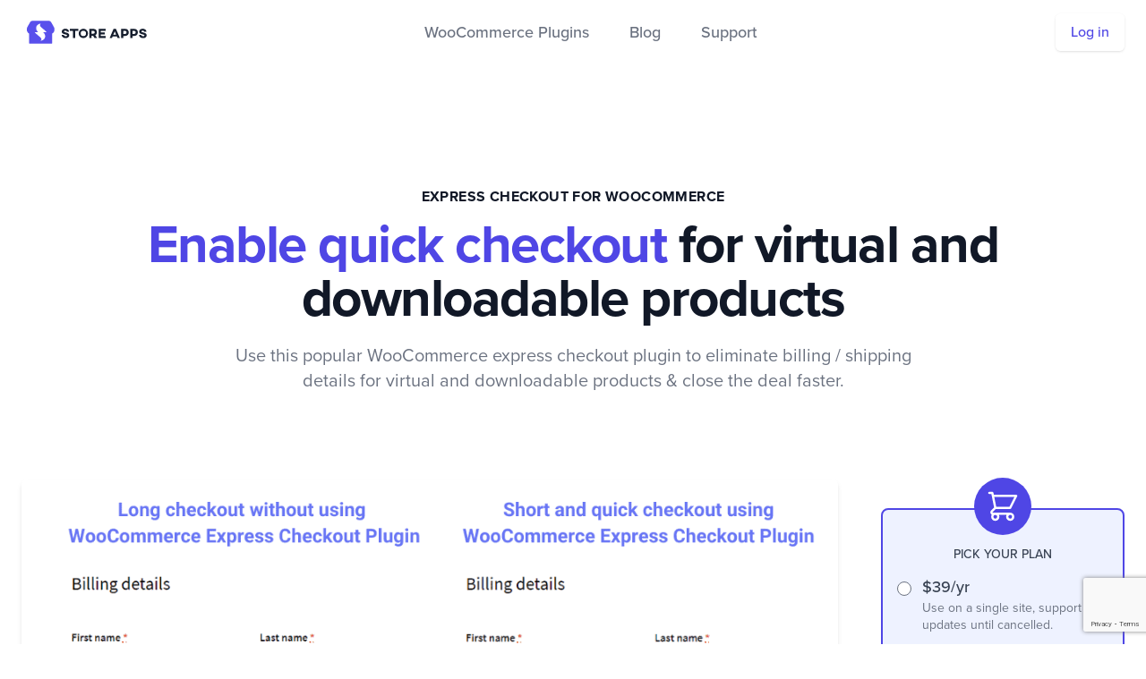

--- FILE ---
content_type: text/html; charset=UTF-8
request_url: https://www.storeapps.org/product/express-checkout-for-woocommerce/
body_size: 15564
content:
<!doctype html>
<html lang="en-US" dir="ltr" prefix="og: https://ogp.me/ns#">
<head>
<meta charset="UTF-8">
<meta name="viewport" content="width=device-width, initial-scale=1, maximum-scale=1.0, user-scalable=no">
<link rel="profile" href="http://gmpg.org/xfn/11">
<link rel="pingback" href="https://www.storeapps.org/xmlrpc.php">

<!-- Search Engine Optimization by Rank Math PRO - https://rankmath.com/ -->
<title>Express Checkout for WooCommerce - Digital Goods Checkout Plugin</title>
<meta name="description" content="Remove shipping / billing details to enable WooCommerce express checkout for virtual and downloadable products for users using digital goods checkout plugin."/>
<meta name="robots" content="follow, index, max-snippet:-1, max-video-preview:-1, max-image-preview:large"/>
<link rel="canonical" href="https://www.storeapps.org/product/express-checkout-for-woocommerce/" />
<meta property="og:locale" content="en_US" />
<meta property="og:type" content="product" />
<meta property="og:title" content="Express Checkout for WooCommerce - Digital Goods Checkout Plugin" />
<meta property="og:description" content="Remove shipping / billing details to enable WooCommerce express checkout for virtual and downloadable products for users using digital goods checkout plugin." />
<meta property="og:url" content="https://www.storeapps.org/product/express-checkout-for-woocommerce/" />
<meta property="og:site_name" content="StoreApps" />
<meta property="og:updated_time" content="2025-12-12T12:44:34+05:30" />
<meta property="og:image" content="https://www.storeapps.org/wp-content/uploads/2017/02/sa-icon-express-checkout-for-woocommerce.png" />
<meta property="og:image:secure_url" content="https://www.storeapps.org/wp-content/uploads/2017/02/sa-icon-express-checkout-for-woocommerce.png" />
<meta property="og:image:width" content="300" />
<meta property="og:image:height" content="300" />
<meta property="og:image:alt" content="express checkout for woocommerce" />
<meta property="og:image:type" content="image/png" />
<meta property="product:availability" content="instock" />
<meta property="product:retailer_item_id" content="SUB-ECW" />
<meta name="twitter:card" content="summary_large_image" />
<meta name="twitter:title" content="Express Checkout for WooCommerce - Digital Goods Checkout Plugin" />
<meta name="twitter:description" content="Remove shipping / billing details to enable WooCommerce express checkout for virtual and downloadable products for users using digital goods checkout plugin." />
<meta name="twitter:image" content="https://www.storeapps.org/wp-content/uploads/2017/02/sa-icon-express-checkout-for-woocommerce.png" />
<meta name="twitter:label1" content="Price" />
<meta name="twitter:data1" content="&#036;39.00 - &#036;0.00" />
<meta name="twitter:label2" content="Availability" />
<meta name="twitter:data2" content="In stock" />
<script type="application/ld+json" class="rank-math-schema-pro">{"@context":"https://schema.org","@graph":[{"@type":"Organization","@id":"https://www.storeapps.org/#organization","name":"Store Apps Technologies LLP","url":"https://www.storeapps.org","logo":{"@type":"ImageObject","@id":"https://www.storeapps.org/#logo","url":"https://www.storeapps.org/wp-content/uploads/2018/01/storeapps-logo-text-213x45.png","contentUrl":"https://www.storeapps.org/wp-content/uploads/2018/01/storeapps-logo-text-213x45.png","caption":"Store Apps Technologies LLP","inLanguage":"en-US","width":"213","height":"45"}},{"@type":"WebSite","@id":"https://www.storeapps.org/#website","url":"https://www.storeapps.org","name":"Store Apps Technologies LLP","publisher":{"@id":"https://www.storeapps.org/#organization"},"inLanguage":"en-US"},{"@type":"ImageObject","@id":"https://www.storeapps.org/wp-content/uploads/2017/02/sa-icon-express-checkout-for-woocommerce.png","url":"https://www.storeapps.org/wp-content/uploads/2017/02/sa-icon-express-checkout-for-woocommerce.png","width":"300","height":"300","inLanguage":"en-US"},{"@type":"WebPage","@id":"https://www.storeapps.org/product/express-checkout-for-woocommerce/#webpage","url":"https://www.storeapps.org/product/express-checkout-for-woocommerce/","name":"Express Checkout for WooCommerce - Digital Goods Checkout Plugin","datePublished":"2017-02-23T13:41:25+05:30","dateModified":"2025-12-12T12:44:34+05:30","isPartOf":{"@id":"https://www.storeapps.org/#website"},"primaryImageOfPage":{"@id":"https://www.storeapps.org/wp-content/uploads/2017/02/sa-icon-express-checkout-for-woocommerce.png"},"inLanguage":"en-US"},{"@type":"ProductGroup","name":"Express Checkout for WooCommerce - Digital Goods Checkout Plugin","description":"Remove shipping / billing details to enable WooCommerce express checkout for virtual and downloadable products for users using digital goods checkout plugin.","sku":"SUB-ECW","category":"WooCommerce","mainEntityOfPage":{"@id":"https://www.storeapps.org/product/express-checkout-for-woocommerce/#webpage"},"image":{"@id":"https://www.storeapps.org/wp-content/uploads/2017/02/sa-icon-express-checkout-for-woocommerce.png"},"url":"https://www.storeapps.org/product/express-checkout-for-woocommerce/","productGroupID":"SUB-ECW","hasVariant":[{"@type":"Product","sku":"SUB-ECW-SINGLE","name":"Express Checkout For WooCommerce","description":"Remove unnecessary fields &amp; only keep the necessary checkout fields during purchase when buying virtual &amp; downloadable products for a faster checkout.","image":"https://www.storeapps.org/wp-content/uploads/2017/02/sa-icon-express-checkout-for-woocommerce-80x80.png","offers":{"@type":"Offer","description":"Remove unnecessary fields &amp; only keep the necessary checkout fields during purchase when buying virtual &amp; downloadable products for a faster checkout.","price":"39","priceCurrency":"USD","availability":"https://schema.org/InStock","itemCondition":"NewCondition","priceValidUntil":"2027-12-31","url":"https://www.storeapps.org/product/express-checkout-for-woocommerce/?attribute_pa_product-license-type=single-site&amp;attribute_pa_product-license-period=annual"}},{"@type":"Product","sku":"SUB-ECW-MULTI","name":"Express Checkout For WooCommerce","description":"Remove unnecessary fields &amp; only keep the necessary checkout fields during purchase when buying virtual &amp; downloadable products for a faster checkout.","image":"https://www.storeapps.org/wp-content/uploads/2017/02/sa-icon-express-checkout-for-woocommerce-80x80.png","offers":{"@type":"Offer","description":"Remove unnecessary fields &amp; only keep the necessary checkout fields during purchase when buying virtual &amp; downloadable products for a faster checkout.","price":"79","priceCurrency":"USD","availability":"https://schema.org/InStock","itemCondition":"NewCondition","priceValidUntil":"2027-12-31","url":"https://www.storeapps.org/product/express-checkout-for-woocommerce/?attribute_pa_product-license-type=multi-site&amp;attribute_pa_product-license-period=annual"}},{"@type":"Product","sku":"SUB-ECW-DEVEL","name":"Express Checkout For WooCommerce","description":"Remove unnecessary fields &amp; only keep the necessary checkout fields during purchase when buying virtual &amp; downloadable products for a faster checkout.","image":"https://www.storeapps.org/wp-content/uploads/2017/02/sa-icon-express-checkout-for-woocommerce-80x80.png","offers":{"@type":"Offer","description":"Remove unnecessary fields &amp; only keep the necessary checkout fields during purchase when buying virtual &amp; downloadable products for a faster checkout.","price":"149","priceCurrency":"USD","availability":"https://schema.org/InStock","itemCondition":"NewCondition","priceValidUntil":"2027-12-31","url":"https://www.storeapps.org/product/express-checkout-for-woocommerce/?attribute_pa_product-license-type=developer&amp;attribute_pa_product-license-period=annual"}},{"@type":"Product","sku":"SUB-ECW-SINGLE-LIFETIME","name":"Express Checkout For WooCommerce","description":"Remove unnecessary fields &amp; only keep the necessary checkout fields during purchase when buying virtual &amp; downloadable products for a faster checkout.","image":"https://www.storeapps.org/wp-content/uploads/2017/02/sa-icon-express-checkout-for-woocommerce-80x80.png","offers":{"@type":"Offer","description":"Remove unnecessary fields &amp; only keep the necessary checkout fields during purchase when buying virtual &amp; downloadable products for a faster checkout.","price":"0","priceCurrency":"USD","availability":"https://schema.org/InStock","itemCondition":"NewCondition","priceValidUntil":"2027-12-31","url":"https://www.storeapps.org/product/express-checkout-for-woocommerce/?attribute_pa_product-license-type=single-site&amp;attribute_pa_product-license-period=lifetime"}},{"@type":"Product","sku":"SUB-ECW-MULTI-LIFETIME","name":"Express Checkout For WooCommerce","description":"Remove unnecessary fields &amp; only keep the necessary checkout fields during purchase when buying virtual &amp; downloadable products for a faster checkout.","image":"https://www.storeapps.org/wp-content/uploads/2017/02/sa-icon-express-checkout-for-woocommerce-80x80.png","offers":{"@type":"Offer","description":"Remove unnecessary fields &amp; only keep the necessary checkout fields during purchase when buying virtual &amp; downloadable products for a faster checkout.","price":"0","priceCurrency":"USD","availability":"https://schema.org/InStock","itemCondition":"NewCondition","priceValidUntil":"2027-12-31","url":"https://www.storeapps.org/product/express-checkout-for-woocommerce/?attribute_pa_product-license-type=multi-site&amp;attribute_pa_product-license-period=lifetime"}},{"@type":"Product","sku":"SUB-ECW-DEVEL-LIFETIME","name":"Express Checkout For WooCommerce","description":"Remove unnecessary fields &amp; only keep the necessary checkout fields during purchase when buying virtual &amp; downloadable products for a faster checkout.","image":"https://www.storeapps.org/wp-content/uploads/2017/02/sa-icon-express-checkout-for-woocommerce-80x80.png","offers":{"@type":"Offer","description":"Remove unnecessary fields &amp; only keep the necessary checkout fields during purchase when buying virtual &amp; downloadable products for a faster checkout.","price":"0","priceCurrency":"USD","availability":"https://schema.org/InStock","itemCondition":"NewCondition","priceValidUntil":"2027-12-31","url":"https://www.storeapps.org/product/express-checkout-for-woocommerce/?attribute_pa_product-license-type=developer&amp;attribute_pa_product-license-period=lifetime"}}],"@id":"https://www.storeapps.org/product/express-checkout-for-woocommerce/#richSnippet"}]}</script>
<!-- /Rank Math WordPress SEO plugin -->

<link rel='dns-prefetch' href='//use.typekit.net' />
<link rel='dns-prefetch' href='//ajax.googleapis.com' />
<link rel='dns-prefetch' href='//staticxx.facebook.com' />
<link rel='dns-prefetch' href='//platform.twitter.com' />
<link rel='dns-prefetch' href='//connect.facebook.net' />
<link rel='dns-prefetch' href='//www.google-analytics.com' />
<link rel='dns-prefetch' href='//d1v3uce98qr32f.cloudfront.net' />
<link rel='dns-prefetch' href='//cdnjs.cloudflare.com' />
<link rel='dns-prefetch' href='//d3sjgucddk68ji.cloudfront.net' />
<link rel='dns-prefetch' href='//www.paypal.com' />
<link rel='dns-prefetch' href='//www.youtube.com' />
<link rel='dns-prefetch' href='//www.google.com' />
<link rel='dns-prefetch' href='//www.godaddy.com' />
<link rel='dns-prefetch' href='//js.stripe.com' />
<link rel='dns-prefetch' href='//p.typekit.net' />

<link rel="alternate" type="application/rss+xml" title="StoreApps &raquo; Feed" href="https://www.storeapps.org/feed/" />
<link rel="alternate" type="application/rss+xml" title="StoreApps &raquo; Comments Feed" href="https://www.storeapps.org/comments/feed/" />

<style type="text/css">
img.wp-smiley,
img.emoji {
	display: inline !important;
	border: none !important;
	box-shadow: none !important;
	height: 1em !important;
	width: 1em !important;
	margin: 0 0.07em !important;
	vertical-align: -0.1em !important;
	background: none !important;
	padding: 0 !important;
}
</style>
						<style type="text/css">
						.site-content {
							outline: 0;
						}
					</style>
					<link data-minify="1" rel='stylesheet' id='storeapps-proxima-font-css' href='https://www.storeapps.org/wp-content/cache/min/1/pdj3cbs.css?ver=1768974785' type='text/css' media='all and (min-width: 768px)' />
<link rel='stylesheet' id='minimal-css-css' href='https://www.storeapps.org/wp-content/themes/storeapps/assets/css/storeapps/minimal.css?ver=2.6.0' type='text/css' media='all' />
<link data-minify="1" rel='stylesheet' id='contact-form-7-css' href='https://www.storeapps.org/wp-content/cache/min/1/wp-content/plugins/contact-form-7/includes/css/styles.css?ver=1768974777' type='text/css' media='all' />
					<style type="text/css">
						.site-content {
							outline: 0;
						}
					</style>
					<script type='text/javascript' src='https://www.storeapps.org/wp-includes/js/jquery/jquery.min.js?ver=3.7.0' id='jquery-core-js'></script>



		<script>
			window.wc_ga_pro = {};

			window.wc_ga_pro.ajax_url = 'https://www.storeapps.org/wp-admin/admin-ajax.php';

			window.wc_ga_pro.available_gateways = {"stripe":"Credit Card","paypal":"PayPal"};

			// interpolate json by replacing placeholders with variables (only used by UA tracking)
			window.wc_ga_pro.interpolate_json = function( object, variables ) {

				if ( ! variables ) {
					return object;
				}

				let j = JSON.stringify( object );

				for ( let k in variables ) {
					j = j.split( '{$' + k + '}' ).join( variables[ k ] );
				}

				return JSON.parse( j );
			};

			// return the title for a payment gateway
			window.wc_ga_pro.get_payment_method_title = function( payment_method ) {
				return window.wc_ga_pro.available_gateways[ payment_method ] || payment_method;
			};

			// check if an email is valid
			window.wc_ga_pro.is_valid_email = function( email ) {
				return /[^\s@]+@[^\s@]+\.[^\s@]+/.test( email );
			};
		</script>
				<!-- Google tag (gtag.js) -->
		<script async src='https://www.googletagmanager.com/gtag/js?id=G-MQ7YFWN28W&#038;l=dataLayer'></script>
		<script >

			window.dataLayer = window.dataLayer || [];

			function gtag() {
				dataLayer.push(arguments);
			}

			gtag('js', new Date());

			gtag('config', 'G-MQ7YFWN28W', {"cookie_domain":"auto","optimize_id":"GTM-T5K85C2"});

			gtag('consent', 'default', {"analytics_storage":"denied","ad_storage":"denied","ad_user_data":"denied","ad_personalization":"denied","region":["AT","BE","BG","HR","CY","CZ","DK","EE","FI","FR","DE","GR","HU","IS","IE","IT","LV","LI","LT","LU","MT","NL","NO","PL","PT","RO","SK","SI","ES","SE","GB","CH"]});(function($) {
	$(function () {

		const consentMap = {
			statistics: [ 'analytics_storage' ],
			marketing: [ 'ad_storage', 'ad_user_data', 'ad_personalization' ]
		};

		// eslint-disable-next-line camelcase -- `wp_has_consent` is defined by the WP Consent API plugin.
		if ( typeof window.wp_has_consent === 'function' ) {
			console.log('has consent');

			// eslint-disable-next-line camelcase -- `wp_consent_type` is defined by the WP Consent API plugin.
			if ( window.wp_consent_type === undefined ) {
				window.wp_consent_type = 'optin';
			}

			const consentState = {};

			for ( const [ category, types ] of Object.entries( consentMap ) ) {
				// eslint-disable-next-line camelcase, no-undef -- `consent_api_get_cookie`, `constent_api` is defined by the WP Consent API plugin.
				if ( consent_api_get_cookie( window.consent_api.cookie_prefix + '_' + category ) !== '' ) {
					// eslint-disable-next-line camelcase, no-undef -- `wp_has_consent` is defined by the WP Consent API plugin.
					const hasConsent = wp_has_consent( category ) ? 'granted' : 'denied';

					types.forEach( ( type ) => {
						consentState[ type ] = hasConsent;
					} );
				}
			}

			if ( Object.keys( consentState ).length > 0 ) {
				gtag( 'consent', 'update', consentState );
			}
		}

		document.addEventListener( 'wp_listen_for_consent_change', ( event ) => {
			const consentUpdate = {};
			const types = consentMap[ Object.keys( event.detail )[ 0 ] ];
			const state = Object.values( event.detail )[ 0 ] === 'allow' ? 'granted' : 'denied';

			if ( types === undefined ) {
				return
			}

			types.forEach( ( type ) => {
				consentUpdate[ type ] = state;
			} );

			if ( Object.keys( consentUpdate ).length > 0 ) {
				gtag( 'consent', 'update', consentUpdate );
			}
		} );
	});
})(jQuery);
			
			(function() {

				const event = document.createEvent('Event');

				event.initEvent( 'wc_google_analytics_pro_gtag_loaded', true, true );

				document.dispatchEvent( event );
			})();
		</script>
		<link rel="https://api.w.org/" href="https://www.storeapps.org/wp-json/" /><link rel="alternate" type="application/json" href="https://www.storeapps.org/wp-json/wp/v2/product/25566" /><link rel="EditURI" type="application/rsd+xml" title="RSD" href="https://www.storeapps.org/xmlrpc.php?rsd" />
<meta name="generator" content="WordPress 6.3.7" />
<link rel='shortlink' href='https://www.storeapps.org/?p=25566' />
<link rel="alternate" type="application/json+oembed" href="https://www.storeapps.org/wp-json/oembed/1.0/embed?url=https%3A%2F%2Fwww.storeapps.org%2Fproduct%2Fexpress-checkout-for-woocommerce%2F" />
<link rel="alternate" type="text/xml+oembed" href="https://www.storeapps.org/wp-json/oembed/1.0/embed?url=https%3A%2F%2Fwww.storeapps.org%2Fproduct%2Fexpress-checkout-for-woocommerce%2F&#038;format=xml" />

<!-- Google tag (gtag.js) -->
<script async src="https://www.googletagmanager.com/gtag/js?id=G-MQ7YFWN28W"></script>
<script>
  window.dataLayer = window.dataLayer || [];
  function gtag(){dataLayer.push(arguments);}
  gtag('js', new Date());

  gtag('config', 'G-MQ7YFWN28W');
</script>


<!-- Meta Pixel Code -->
<script>
!function(f,b,e,v,n,t,s)
{if(f.fbq)return;n=f.fbq=function(){n.callMethod?
n.callMethod.apply(n,arguments):n.queue.push(arguments)};
if(!f._fbq)f._fbq=n;n.push=n;n.loaded=!0;n.version='2.0';
n.queue=[];t=b.createElement(e);t.async=!0;
t.src=v;s=b.getElementsByTagName(e)[0];
s.parentNode.insertBefore(t,s)}(window, document,'script',
'https://connect.facebook.net/en_US/fbevents.js');
fbq('init', '373995579905633');
fbq('track', 'PageView');
</script>
<noscript><img height="1" width="1" style="display:none"
src="https://www.facebook.com/tr?id=373995579905633&ev=PageView&noscript=1"
/></noscript>
<!-- End Meta Pixel Code -->


<meta name='uap-token' content='bb870c051a'>	<noscript><style>.woocommerce-product-gallery{ opacity: 1 !important; }</style></noscript>
	<link rel="icon" href="https://www.storeapps.org/wp-content/uploads/2020/07/cropped-favicon-32x32.png" sizes="32x32" />
<link rel="icon" href="https://www.storeapps.org/wp-content/uploads/2020/07/cropped-favicon-192x192.png" sizes="192x192" />
<link rel="apple-touch-icon" href="https://www.storeapps.org/wp-content/uploads/2020/07/cropped-favicon-180x180.png" />
<meta name="msapplication-TileImage" content="https://www.storeapps.org/wp-content/uploads/2020/07/cropped-favicon-270x270.png" />
<noscript><style id="rocket-lazyload-nojs-css">.rll-youtube-player, [data-lazy-src]{display:none !important;}</style></noscript></head>

<body class="product-template product-template-minimal-product product-template-minimal-product-php single single-product postid-25566 wp-custom-logo theme-storefront woocommerce woocommerce-page woocommerce-no-js group-blog storefront-full-width-content no-sidebar woocommerce-active">


<div id="page" class="hfeed site">
					<header id="masthead" class="site-header relative" role="banner" style="">
					<div class="max-w-screen-xl px-4 py-4 mx-auto sm:px-6">
				<nav
				  class="relative flex items-center justify-between sm:h-10 md:justify-center">
				  <div
					class="flex items-center flex-1 md:absolute md:inset-y-0 md:left-0">
					<div class="flex items-center justify-between w-full md:w-auto">
					  <a href="/">
						<img class="w-auto h-6 text-indigo-600 sm:h-8"
						  src="data:image/svg+xml,%3Csvg%20xmlns='http://www.w3.org/2000/svg'%20viewBox='0%200%20146%2040'%3E%3C/svg%3E"
						  alt="StoreApps - WooCommerce plugins"
						  height="40" width="146"
					 data-lazy-src="https://www.storeapps.org/wp-content/uploads/2020/07/storeapps-logo.svg"	/><noscript><img class="w-auto h-6 text-indigo-600 sm:h-8"
						  src="https://www.storeapps.org/wp-content/uploads/2020/07/storeapps-logo.svg"
						  alt="StoreApps - WooCommerce plugins"
						  height="40" width="146"
						/></noscript>
					  </a>
					  <div class="flex items-center -mr-2 md:hidden">
						<button
						  type="button"
						  onclick="return toggleElem('mobileMenu');"
						  class="inline-flex items-center justify-center p-2 text-gray-400 transition duration-150 ease-in-out rounded-md hover:text-gray-500 hover:bg-gray-100 focus:outline-none focus:bg-gray-100 focus:text-gray-500">
						  <svg
							class="w-6 h-6"
							stroke="currentColor"
							fill="none"
							viewBox="0 0 24 24">
							<path
							  stroke-linecap="round"
							  stroke-linejoin="round"
							  stroke-width="2"
							  d="M4 6h16M4 12h16M4 18h16"></path>
						  </svg>
						</button>
					  </div>
					</div>
				  </div>
				  <div
					class="flex items-center hidden ml-5 space-x-5 text-base font-medium text-gray-500 transition duration-150 ease-in-out md:block lg:text-lg sm:ml-10 sm:text-lg hover:text-gray-900 focus:outline-none focus:text-gray-900 md:space-x-10">
					<a href="/woocommerce-plugins/" class="hover:underline hover:text-indigo-600">WooCommerce Plugins</a>
					<a href="/blog/" class="hover:underline hover:text-indigo-600">Blog</a>
					<a href="/support/contact-us/" class="hover:underline hover:text-indigo-600">Support</a>
				  </div>
				  <div
					class="hidden md:absolute md:flex md:items-center md:justify-end md:inset-y-0 md:right-0">
					<span class="inline-flex rounded-md shadow">
					  <a
						href="/my-account/"
						class="inline-flex items-center px-4 py-2 text-base font-medium leading-6 text-indigo-600 transition duration-150 ease-in-out bg-white border border-transparent rounded-md hover:text-indigo-500 focus:outline-none focus:shadow-outline-blue active:bg-gray-50 active:text-indigo-700">Log in</a>
					</span>
				  </div>
				</nav>
			  </div>
			  <div
				id="mobileMenu"
				class="absolute inset-x-0 top-0 z-10 invisible p-2 transition origin-top-right transform md:invisible">
				<div class="rounded-lg shadow-md">
				  <div class="overflow-hidden bg-white rounded-lg shadow-xs">
					<div class="flex items-center justify-between px-5 pt-4">
					  <div>
						<a href="/">
						  <img class="w-auto h-6 text-indigo-600 md:h-7"
						 src="data:image/svg+xml,%3Csvg%20xmlns='http://www.w3.org/2000/svg'%20viewBox='0%200%20146%2040'%3E%3C/svg%3E"
							alt="StoreApps - WooCommerce plugins"
							height="40" width="146"
						  data-lazy-src="https://www.storeapps.org/wp-content/uploads/2020/07/storeapps-logo.svg" /><noscript><img class="w-auto h-6 text-indigo-600 md:h-7"
							src="https://www.storeapps.org/wp-content/uploads/2020/07/storeapps-logo.svg"
							alt="StoreApps - WooCommerce plugins"
							height="40" width="146"
						  /></noscript>
						</a>
					  </div>
					  <div class="-mr-2">
						<button
						  type="button"
						  onclick="return toggleElem('mobileMenu');"
						  class="inline-flex items-center justify-center p-2 text-gray-400 transition duration-150 ease-in-out rounded-md hover:text-gray-500 hover:bg-gray-100 focus:outline-none focus:bg-gray-100 focus:text-gray-500">
						  <svg
							class="w-6 h-6"
							stroke="currentColor"
							fill="none"
							viewBox="0 0 24 24">
							<path
							  stroke-linecap="round"
							  stroke-linejoin="round"
							  stroke-width="2"
							  d="M6 18L18 6M6 6l12 12"></path>
						  </svg>
						</button>
					  </div>
					</div>
					<div class="px-2 pt-2 pb-3">
					  <a
						href="/woocommerce-plugins/"
						class="block px-3 py-2 text-base font-medium text-gray-500 transition duration-150 ease-in-out rounded-md hover:text-gray-900 hover:bg-gray-50 focus:outline-none focus:text-gray-900 focus:bg-gray-50">WooCommerce Plugins</a>
					  <a
						href="/blog/"
						class="block px-3 py-2 mt-1 text-base font-medium text-gray-500 transition duration-150 ease-in-out rounded-md hover:text-gray-900 hover:bg-gray-50 focus:outline-none focus:text-gray-900 focus:bg-gray-50">Blog</a>
					  <a
						href="/support/contact-us/"
						class="block px-3 py-2 mt-1 text-base font-medium text-gray-500 transition duration-150 ease-in-out rounded-md hover:text-gray-900 hover:bg-gray-50 focus:outline-none focus:text-gray-900 focus:bg-gray-50">Support</a>
					</div>
					<div>
					  <a
						href="/my-account/"
						class="block w-full px-5 py-3 font-medium text-center text-indigo-600 transition duration-150 ease-in-out bg-gray-50 hover:bg-gray-100 hover:text-indigo-500 focus:outline-none focus:bg-gray-100 focus:text-indigo-700">Log in</a>
					</div>
					</div>
				</div>
			</div>				</header><!-- #masthead -->
				
	<div id="content" class="site-content" tabindex="-1">
		<div class="col-full">

		<div class="woocommerce"></div>
	<div id="primary" class="content-area">
		<main id="main" class="site-main" role="main">

			
				
<div id="post-25566" class="post-25566 product type-product status-publish has-post-thumbnail product_cat-woocommerce pa_compatible-with-works-with-woocommerce pa_current-version-1-0-1 pa_developer-storeapps pa_impact-area-sales-marketing pa_product-code-express-checkout-for-woocommerece-for-virtual-and-downloadable-products pa_product-license-type-developer pa_product-license-type-multi-site pa_product-license-type-single-site pa_product-type-plugin-extension first instock sold-individually shipping-taxable purchasable product-type-variable-subscription has-default-attributes">
			<div class="entry-content">
			<div class='ig_inline_container ig_the_content ig_before'></div><div class="pt-6 pb-12 sm:pb-16 md:pb-20">
      <main class="max-w-screen-xl px-4 mx-auto mt-10 sm:mt-12 sm:px-6 md:mt-16 lg:mt-20 xl:mt-28">
        <section class="text-center">
          <h1 class="text-sm font-semibold tracking-wide text-gray-900 uppercase sm:text-base lg:text-sm xl:text-base">Express Checkout For WooCommerce</h1>
          
          <h2
            class="mt-3 text-4xl font-extrabold leading-10 tracking-tight text-gray-900 sm:leading-none sm:text-6xl lg:text-5xl xl:text-6xl">
            <span class="text-indigo-600">Enable quick checkout</span> for virtual and downloadable products
          </h2>
          <p
            class="max-w-md mx-auto mt-3 text-base text-gray-500 sm:text-lg md:mt-5 md:text-xl md:max-w-3xl">
            Use this popular WooCommerce express checkout plugin to eliminate billing / shipping details for virtual and downloadable products &#038; close the deal faster.
          </p>
        </section>
  
        <div
          class="sa-featured">
          <div class="lg:col-span-3">
            <div
              class="relative w-full  mx-auto overflow-hidden rounded-md shadow-md">
                <img decoding="async" class="w-full"  src="data:image/svg+xml,%3Csvg%20xmlns='http://www.w3.org/2000/svg'%20viewBox='0%200%200%200'%3E%3C/svg%3E"
                  alt="express checkout for woocommerce plugin storeapps"
                data-lazy-src="https://www.storeapps.org/wp-content/uploads/2020/10/express-checkout-for-woocommerce.png" /><noscript><img decoding="async" class="w-full"  src="https://www.storeapps.org/wp-content/uploads/2020/10/express-checkout-for-woocommerce.png"
                  alt="express checkout for woocommerce plugin storeapps"
                /></noscript>
            </div>
            <section class="plugin-features">
              <div class="feature-text">
                <h2>
                  What hampers your WooCommerce virtual and downloadable product sales?
                </h2>
                <p>
                  Consider you found your favorite E-book and you are fully sure of purchasing it. Being a digital product, you are very excited as you will instantly get access to the product after payment. You click the Buy button and land on the checkout page.
                </p>
                <p>
               But then you see something that sets you off and you abandon the checkout. Why? You were asked for the shipping address. Why do the sellers need such details for a download?
                </p>
                <p>
                  <em>Now imagine what if your customer is in the same place as you! Won’t he/she get frustrated and abandon checkout?</em>
                </p>
                <p>
                You can&#8217;t avoid shipping details for physical products, but you can surely reduce the checkout steps. However, for WooCommerce virtual and downloadable products, there is no need to get the shipping / billing address of customers as the products are instantly available after checkout.
                </p>
                <p>
                <strong>So don’t drive away your customers by asking for information that isn’t needed.</strong> Use this digital goods checkout plugin called Express Checkout for WooCommerce to skip unnecessary details and close the deal faster. 
              </p></div>
              <ul>
                <li>
                  
                      <div
                        class="plugin-icons">
                        <svg
                          stroke="none"
                          fill="currentColor"
                          stroke-linecap="round" 
                          stroke-linejoin="round" 
                          stroke-width="2" 
                          viewBox="0 0 24 24">
                          <path
                            d="M9 4.58V4c0-1.1.9-2 2-2h2a2 2 0 0 1 2 2v.58a8 8 0 0 1 1.92 1.11l.5-.29a2 2 0 0 1 2.74.73l1 1.74a2 2 0 0 1-.73 2.73l-.5.29a8.06 8.06 0 0 1 0 2.22l.5.3a2 2 0 0 1 .73 2.72l-1 1.74a2 2 0 0 1-2.73.73l-.5-.3A8 8 0 0 1 15 19.43V20a2 2 0 0 1-2 2h-2a2 2 0 0 1-2-2v-.58a8 8 0 0 1-1.92-1.11l-.5.29a2 2 0 0 1-2.74-.73l-1-1.74a2 2 0 0 1 .73-2.73l.5-.29a8.06 8.06 0 0 1 0-2.22l-.5-.3a2 2 0 0 1-.73-2.72l1-1.74a2 2 0 0 1 2.73-.73l.5.3A8 8 0 0 1 9 4.57zM7.88 7.64l-.54.51-1.77-1.02-1 1.74 1.76 1.01-.17.73a6.02 6.02 0 0 0 0 2.78l.17.73-1.76 1.01 1 1.74 1.77-1.02.54.51a6 6 0 0 0 2.4 1.4l.72.2V20h2v-2.04l.71-.2a6 6 0 0 0 2.41-1.4l.54-.51 1.77 1.02 1-1.74-1.76-1.01.17-.73a6.02 6.02 0 0 0 0-2.78l-.17-.73 1.76-1.01-1-1.74-1.77 1.02-.54-.51a6 6 0 0 0-2.4-1.4l-.72-.2V4h-2v2.04l-.71.2a6 6 0 0 0-2.41 1.4zM12 16a4 4 0 1 1 0-8 4 4 0 0 1 0 8zm0-2a2 2 0 1 0 0-4 2 2 0 0 0 0 4z"></path>
                        </svg>
                      
                    </div>
                    <div class="plugin-text">
                      <h3>
                        Instant and automated
                      </h3>
                      <p>
                        WooCommerce Express Checkout plugin works directly on activation. No additional settings or configuration is required.
                      </p>
                    
                  </div>
                </li>
                <li>
                  
                      <div
                        class="plugin-icons">
                        <svg
                          class="w-6 h-6"
                          stroke="currentColor"
                          fill="none"
                          stroke-linecap="round" 
                          stroke-linejoin="round" 
                          stroke-width="2" 
                          viewBox="0 0 20 20">
                          <path
                            d="M13 8V0L8.11 5.87 3 12h4v8L17 8h-4z"></path>
                        </svg>
                      
                    </div>
                    <div class="plugin-text">
                      <h3>
                        Quick checkout with name and email
                      </h3>
                      <p>
                       By default when purchasing a virtual and downloadable product, if the plugin is activated, then only name and email fields will be shown on the checkout page to fill.
                      </p>
                    
                  </div>
                </li>
                
                <li>
                  
                      <div
                        class="plugin-icons">
                         <svg
                          class="w-6 h-6"
                          stroke="currentColor"
                          fill="none"
                          stroke-linecap="round" 
                          stroke-linejoin="round" 
                          stroke-width="2" 
                          viewBox="0 0 20 20">
                          <path
                            d="M7 0H6L0 3v6l4-1v12h12V8l4 1V3l-6-3h-1a3 3 0 0 1-6 0z"></path>
                        </svg>
                      
                    </div>
                    <div class="plugin-text">
                      <h3>
                        Works will all product types
                      </h3>
                      <p>
                      As long as the products marked are virtual and downloadable, the plugin will work with all WooCommerce product types. Simple, variable subscriptions, bundles, etc.
                      </p>
                    
                  </div>
                </li>
                <li>
                  
                      <div class="plugin-icons">
                        <svg class="w-6 h-6" stroke="currentColor" fill="none" viewBox="0 0 24 24">
                          <path stroke-linecap="round" stroke-linejoin="round" stroke-width="2" d="M12 6V4m0 2a2 2 0 100 4m0-4a2 2 0 110 4m-6 8a2 2 0 100-4m0 4a2 2 0 110-4m0 4v2m0-6V4m6 6v10m6-2a2 2 0 100-4m0 4a2 2 0 110-4m0 4v2m0-6V4"></path>
                        </svg>
                      
                    </div>
                    <div class="plugin-text">
                      <h3>
                       Full control of the checkout fields
                      </h3>
                      <p>
                    Customize the default WooCommerce checkout page fields. You can choose what parameters you want your customers to see on your checkout page.
                      </p>
                    
                  </div>
                </li>
              </ul>
            </section>
            <section class="mt-8 lg:mt-12">
              <h2 class="text-2xl font-semibold text-gray-900">
                Customize the checkout page based on what you sell
              </h2>
              <div class="mt-6 space-y-12 text-gray-600">
                <div class="space-y-3">
                <p> As mentioned, the plugin allows you to control what to show and hide on the checkout page. 
  </p>
  <p>Based on what you sell; E-books, PDFs, audio files, video courses, apps, WooCommerce plugins, photos, PPTs, sheets, video games&#8230;for all WooCommerce products marked virtual and downloadable products, you can show or hide the required fields.</p>
  
                  <figure
                    id="attachment_55909"
                    aria-describedby="caption-attachment-27937"
                    class="p-4 space-y-2 bg-white border">
                    <img decoding="async" fetchpriority="high" width="1076" height="611" class="mx-auto wp-image-27937"
                      src="data:image/svg+xml,%3Csvg%20xmlns='http://www.w3.org/2000/svg'%20viewBox='0%200%201076%20611'%3E%3C/svg%3E"
                      alt="woocommerce enable / disable billing fields virtual and downloadable products"
 data-lazy-srcset="https://www.storeapps.org/wp-content/uploads/2017/04/ecw-new-feature.png 1076w, https://www.storeapps.org/wp-content/uploads/2017/04/ecw-new-feature-450x256.png 450w, https://www.storeapps.org/wp-content/uploads/2017/04/ecw-new-feature-300x170.png 300w, https://www.storeapps.org/wp-content/uploads/2017/04/ecw-new-feature-768x436.png 768w, https://www.storeapps.org/wp-content/uploads/2017/04/ecw-new-feature-1024x581.png 1024w" data-lazy-sizes="(max-width: 1076px) 100vw, 1076px" data-lazy-src="https://www.storeapps.org/wp-content/uploads/2017/04/ecw-new-feature.png" /><noscript><img decoding="async" fetchpriority="high" width="1076" height="611" class="mx-auto wp-image-27937"
                      src="https://www.storeapps.org/wp-content/uploads/2017/04/ecw-new-feature.png"
                      alt="woocommerce enable / disable billing fields virtual and downloadable products"
 srcset="https://www.storeapps.org/wp-content/uploads/2017/04/ecw-new-feature.png 1076w, https://www.storeapps.org/wp-content/uploads/2017/04/ecw-new-feature-450x256.png 450w, https://www.storeapps.org/wp-content/uploads/2017/04/ecw-new-feature-300x170.png 300w, https://www.storeapps.org/wp-content/uploads/2017/04/ecw-new-feature-768x436.png 768w, https://www.storeapps.org/wp-content/uploads/2017/04/ecw-new-feature-1024x581.png 1024w" sizes="(max-width: 1076px) 100vw, 1076px" /></noscript>
                    <figcaption
                      id="caption-attachment-27937"
                      class="text-xs text-center text-gray-500 uppercase">
                       enable / disable billing fields for virtual and downloadable products
                    </figcaption>
                  </figure>
  </div>
  <div class="space-y-3">
  <h3 class="text-xl font-semibold text-gray-900">
                WooCommerce disable billing details for free virtual products
              </h3>
  <p>For example – If you are just allowing users to download your virtual product for free, then billing details like billing address, billing state, billing phone number, etc. are not required.  All could be excluded in this case.
  </p> 
  
  
  </div>
  <div class="space-y-3">
  <h3 class="text-xl font-semibold text-gray-900">
                Enable billing details for paid virtual products like subscriptions, games, etc.
              </h3>
  <p>On the other hand, you may need billing details if the user purchases a paid product. This is a great example of subscription downloads. First, you offer a free trial and collect payment details and after the trial, the subscription starts automatically so the customer need not enter the details again.</p>
  <p>By default, all marked fields are removed from the checkout page. Uncheck the fields you want to show on the checkout page and click on Save changes.</p>
  <p>Go to WooCommerce -> Settings -> Checkout tab -> Express Checkout Fields Settings</p>
  
  </div>
  <div class="space-y-3">
  <h3 class="text-xl font-semibold text-gray-900">
                Disable order notes / order comments for PDFs, free audio, etc.
              </h3>
  <p>For physical products, sometimes order notes are kept on the checkout page to take feedback or other information. But in the case of virtual and downloadable products, it’s an irritating step that invites abandonment. Simply disable it using the plugin.</p>
  <p>
  It&#8217;s all about conversions and better user experience. Sure, it will make them happy!</p>
                </div>
                </div>
            </section>
            <section class="mt-8 space-y-3 lg:mt-12">
              <h2 class="text-2xl font-semibold text-gray-900">
                Best applications of Express Checkout For WooCommerce
              </h2>
              <div class="space-y-12 text-gray-600">
                <div class="space-y-3">
               
                  <ul class="checkmark">
          <li><strong>Giveaway</strong> &#8211; PDFs, resources to build brand awareness.</li>
    <li><strong>List building</strong> &#8211; Apps, plugins. Ask for an email in exchange for a product.</li>
    <li><strong>Freemium models</strong> &#8211; Free trial and then a paid subscription like video courses.</li>
    <li><strong>New product launch</strong> &#8211; E-books, new songs, video games, etc.</li>
                  </ul>
                </div>
             <div class="space-y-3">
   <h2 class="text-2xl font-semibold text-gray-900">
                Awesome benefits of using this WooCommerce quick checkout plugin
              </h2>
              <div class="space-y-12 text-gray-600">
                <div class="space-y-3">
               <ul class="checkmark">
    <li><strong>Massive time-savings</strong> – As shipping / billing address fields are eliminated, customers can checkout faster. Thus adding to their delight by saving their precious time.</li>
    <li><strong>More conversions</strong> – A shorter checkout process encourages more customers to buy products rather than just abandon them.</li>
    <li><strong>Quick delivery</strong> – Being virtual and downloadable products, customers are able to get their desired product instantly.</li>
    <li><strong>Increased sales</strong> – No doubt, the shorter the checkout process, the lesser the chances of abandonment. Thus, higher the chances of increased sales.</li>
              </ul>
  </div>
  <div class="space-y-3">
  <h2 class="text-2xl font-semibold text-gray-900">
                WooCommerce direct checkout &#8211; Skip cart, double the conversion speed
              </h2>
              <div class="space-y-12 text-gray-600">
                <div class="space-y-3">
  <p>Want your digital products even quicker? Use our <a href="https://www.storeapps.org/product/woocommerce-buy-now/" target="_blank" rel="noopener noreferrer" class="py-3 text-l leading-6 text-indigo-700 transition duration-150 ease-in-out hover:underline focus:outline-none focus:shadow-outline focus:border-indigo-300"> WooCommerce Buy Now plugin</a> to place <strong>Buy Now links</strong> for your virtual and downloadable products. Clicking on it will skip the cart and redirect users to checkout. And on checkout, you’ll already have Express Checkout plugin configured.</p>
  </div>
  <div class="space-y-3">
  <h2 class="text-2xl font-semibold text-gray-900">
               WooCommerce subscriptions downloads
              </h2>
              <div class="space-y-12 text-gray-600">
                <div class="space-y-3">
  <p>As long as the products marked are virtual and downloadable, the plugin will work for products created using <a href="https://woocommerce.com/products/woocommerce-subscriptions/" target="_blank" rel="noopener noreferrer" class="py-3 text-l leading-6 text-indigo-700 transition duration-150 ease-in-out hover:underline focus:outline-none focus:shadow-outline focus:border-indigo-300">WooCommerce Subscriptions plugin.</a></p>
  <p>
  <strong>Buy Express Checkout plugin now and unlock higher sales for your WooCommerce virtual and downloadable products.</strong></p>
  </div>
  </div></div></div></div></div></div></div></section>
  
  <section class="mt-8 space-y-3 lg:mt-12">
              <h2 class="text-2xl font-semibold text-gray-900">
                FAQ
              </h2>
              <div class="space-y-12 text-gray-600">
                <div class="space-y-3">
                  <p><strong>Which fields plugin can be enabled/disabled from the checkout page?</strong><br /> 
  <ul class="checkmark">
    <li>Company Name</li>
    <li>Billing Address line 1 </li>
    <li>Billing Address line 2</li>
    <li>City</li>
    <li>State</li>
    <li>Country</li>
    <li>Postcode / ZIP code</li>
    <li>Phone</li>
    <li>Order Comment</li>
  </ul>
  </p>
                  <p><strong>Can the plugin detect digital goods on my WooCommerce store?</strong><br />
  Yes. For all your products marked as virtual and downloadable, the checkout page will contain minimum details if the plugin is activated.
  </p>
                  <p><strong>Can I use this plugin for other product types than digital to hide the checkout fields?</strong><br />
  No. The plugin is specifically designed for digital products marked as virtual and downloadable products only.
  </p>  
                  <p><strong>What happens if I add both digital and physical products together?</strong><br />
  Since physical products require shipping details, you can’t escape those fields. So both physical and digital products will be checked out normally.
  </p>
                  <p><strong>Will the plugin work with PayPal Checkout, Stripe etc.?
  </strong><br />
  Yes. It will work with all WooCommerce supported payment gateways.
  </p>
  </div>
  </div>
  </section> 
          </div>
  
          <aside class="plans">
           <div class="plans-body">
              <div style="
      margin-top: -3.25em;
  " class="plan-icon">
                    <svg class="w-10 h-10" fill="none" viewBox="0 0 24 24" stroke="currentColor">
                      <path stroke-linecap="round" stroke-linejoin="round" stroke-width="1.5" d="M3 3h2l.4 2M7 13h10l4-8H5.4M7 13L5.4 5M7 13l-2.293 2.293c-.63.63-.184 1.707.707 1.707H17m0 0a2 2 0 100 4 2 2 0 000-4zm-8 2a2 2 0 11-4 0 2 2 0 014 0z"></path></svg>
                  </div>
  
  <form action="https://www.storeapps.org/?qty=1&amp;page=722&amp;with-cart=1" method="get">
                <div class="plan">
                  <h4>
                    Pick your Plan
                  </h4>
                  <div  data-children-count="1">
                    <input id="plan_annual_single" name="buy-now" type="radio" value="25572" class="form-radio"/>
                    <label for="plan_annual_single">
                      <div class="block font-medium leading-5 text-gray-700">$39/yr</div>
                      <span>Use on a single site, support and updates until
                        cancelled.</span>
                    </label>
                  </div>
  
                  <div  data-children-count="1">
                    <input id="plan_annual_multi" name="buy-now" type="radio" value="25571" checked="" class="form-radio"/>
                    <label for="plan_annual_multi">
                     <div class="block font-medium leading-5 text-gray-700">$79/yr</div>
                      <span>Use on five sites, support and updates until
                        cancelled.</span>
                    </label>
                  </div>
  
                  <div  data-children-count="1">
                    <input id="plan_lifetime" name="buy-now" type="radio" value="86765" class="form-radio"/>
                    <label for="plan_lifetime">
                      <div class="block font-medium leading-5 text-gray-700">$119</div>
                      <span>One-time payment, single site, lifetime support and updates.</span>
                    </label>
                  </div>
  
                  <button type="submit">
                    Buy Now
                  </button>

<p class="mx-auto text-center">
    (30-Day Money Back*)
</p>

                  <div class="plan-cta">
                    <a href="https://demo.storeapps.org/?demo=ecw" target="_demo" rel="noopener noreferrer">Demo</a>
                    <a href="https://www.storeapps.org/knowledgebase_category/express-checkout-for-woocommerce-for-virtual-and-downloadable-products/">Docs</a>
                    <a href="https://www.storeapps.org/support/contact-us/">Support</a>
                  </div>
                </div>
                <input type="hidden" name="with-cart" value="1" />
                <input type="hidden" name="page" value="722" />
              </form>
            </div>
  
          <div class="p-4 space-y-4 overflow-hidden border border-gray-300 rounded-lg">
              <h4 class="text-sm font-medium text-gray-700 uppercase">
                Top Features &amp; Benefits
              </h4>
              <ul class="text-sm text-gray-600 checkmark">
                <li>No setup required. Get started instantly.</li>
                <li>Full checkout control</li>
                <li>Quick checkout and reduced abandonments</li>
                <li>Increased sales </li>
                <li>Gain happier customers</li>
              </ul>
            </div>
  
            <div
              class="p-4 space-y-4 overflow-hidden border border-gray-300 rounded-lg bg-yellow-50">
              <h4 class="text-sm font-medium text-gray-700 uppercase">
                5 Star Reviews
                <span class="text-base tracking-wider text-yellow-300">★★★★★</span>
              </h4>
  
              <ul class="text-sm text-gray-600 checkmark">
                <li>Highly recommended! &#8211; Vebba</li>
                <li>No setup&#8230;Great plugin &#8211; Rishi</li>
                <li>Simple and clean plugin! And great support &#8211; Paul</li>
                <li>Exactly what I needed. &#8211; Daliah</li>
              </ul>
            </div>
  
            <div
              class="p-4 space-y-4 overflow-hidden border border-gray-300 rounded-lg">
              <h4 class="text-sm font-medium text-gray-700 uppercase">
                Friendly &#038; Expert support
              </h4>
              <img decoding="async" src="data:image/svg+xml,%3Csvg%20xmlns='http://www.w3.org/2000/svg'%20viewBox='0%200%200%200'%3E%3C/svg%3E"
                alt="StoreApps team is on your side"
              data-lazy-src="https://www.storeapps.org/wp-content/uploads/2018/01/storeapps-team-support-options-chat-helpful-450x177.png" /><noscript><img decoding="async" src="https://www.storeapps.org/wp-content/uploads/2018/01/storeapps-team-support-options-chat-helpful-450x177.png"
                alt="StoreApps team is on your side"
              /></noscript>
              <p class="text-sm leading-5 text-gray-500">
                Our plugins are easy to use. We also have ample documentation. But
                whenever you need further assistance, you will get support from
                the same top quality developers who built this plugin! We make
                sure you succeed!
              </p>
            </div>
  
            <div class="px-4">
              <img decoding="async" class="mx-auto"
                src="data:image/svg+xml,%3Csvg%20xmlns='http://www.w3.org/2000/svg'%20viewBox='0%200%20300%2096'%3E%3C/svg%3E"
                alt="Guaranteed Safe Checkout"
                width="300"
                height="96"
              data-lazy-src="https://www.storeapps.org/wp-content/uploads/2018/11/trust-badge-guaranteed-safe-checkout-300-grey.png" /><noscript><img decoding="async" class="mx-auto"
                src="https://www.storeapps.org/wp-content/uploads/2018/11/trust-badge-guaranteed-safe-checkout-300-grey.png"
                alt="Guaranteed Safe Checkout"
                width="300"
                height="96"
              /></noscript>
            </div>
          </aside>
        </div>
      </main>
      <aside
        id="video_player"
        class="fixed inset-x-0 bottom-0 invisible w-screen h-screen px-4 pb-6 sm:inset-0 sm:flex sm:items-center sm:justify-center">
        <!--
              Background overlay, show/hide based on modal state.
  
              Entering: "ease-out duration-300"
                From: "opacity-0"
                To: "opacity-100"
              Leaving: "ease-in duration-200"
                From: "opacity-100"
                To: "opacity-0"
            -->
        <div
          class="fixed inset-0 transition-opacity overlay"
          onClick="return hideYouTube();">
          <div class="absolute inset-0 bg-gray-500 opacity-75"></div>
        </div>
  
        <!--
              Modal panel, show/hide based on modal state.
  
              Entering: "ease-out duration-300"
                From: "opacity-0 translate-y-4 sm:translate-y-0 sm:scale-95"
                To: "opacity-100 translate-y-0 sm:scale-100"
              Leaving: "ease-in duration-200"
                From: "opacity-100 translate-y-0 sm:scale-100"
                To: "opacity-0 translate-y-4 sm:translate-y-0 sm:scale-95"
                max-height: 450px; max-width: 760px;
            -->
        <div class="w-full my-10 overflow-hidden transition-all transform bg-black rounded-lg shadow-xl sm:my-0 lg:w-3/4 h-2/3 modal">
          <iframe
            src=""
            width="100%"
            height="100%"
            frameborder="0"
            allowfullscreen="allowfullscreen"></iframe>
        </div>
      </aside>
  </div><div class='ig_inline_container ig_the_content ig_after'></div>					</div><!-- .entry-content -->
		</div><!-- #post-## -->

			
		</main><!-- #main -->
	</div><!-- #primary -->


		</div><!-- .col-full -->
	</div><!-- #content -->

	<footer id="colophon" class="site-footer py-4 text-gray-500 border-b-8 border-indigo-600 lg:py-12" role="contentinfo">
			<div class="max-w-screen-xl p-6 mx-auto border border-gray-200">
		        <div
		          class="max-w-screen-xl px-4 mx-auto sm:px-6 lg:grid lg:grid-cols-3 lg:gap-12">
		          <div class="space-y-3 text-base lg:col-span-2">
		            <h4 class="text-xl font-medium text-gray-700">Looking for help?</h4>
		            <p>
		              Login to
		              <a
		                href="https://www.storeapps.org/my-account/"
		                class="font-medium text-gray-800 underline hover:text-indigo-600">your account</a>
		              to download plugins your purchased and manage your serial keys and
		              licenses. You can also upgrade or renew your subscriptions there.
		            </p>

		            <p>
		              Browse our
		              <a
		                href="https://www.storeapps.org/docs/"
		                class="font-medium text-gray-800 underline hover:text-indigo-600">documentation</a>
		              or try our plugins on the <a
		                href="https://demo.storeapps.org/"
		                class="font-medium text-gray-800 underline hover:text-indigo-600">live demo</a>
                              or contact
		              <a
		                href="https://www.storeapps.org/support/contact-us/"
		                class="font-medium text-gray-800 underline hover:text-indigo-600">support</a>
		              to get your questions answered.
		            </p>

		            <p>
		              For information on when and why we collect personal data, please
		              read our
		              <a
		                href="https://www.storeapps.org/privacy-policy/"
		                class="font-medium text-gray-800 underline hover:text-indigo-600">privacy policy</a>. See our
		              <a
		                href="https://www.storeapps.org/terms-and-conditions/"
		                class="font-medium text-gray-800 underline hover:text-indigo-600">terms &amp; conditions</a>
		              for licensing and refund details.
		            </p>
<div class="w-full max-w-lg pt-3 lg:max-w-xs">
              <form
                role="search"
                method="get"
                class="flex gap-3"
                action="https://www.storeapps.org/">
                <label for="search" class="sr-only">Search</label>
                <div class="relative">
                  <div
                    class="absolute inset-y-0 left-0 flex items-center pl-3 pointer-events-none">
                    <!-- Heroicon name: solid/search -->
                    <svg
                      class="w-5 h-5 text-gray-400"
                      xmlns="http://www.w3.org/2000/svg"
                      viewBox="0 0 20 20"
                      fill="currentColor"
                      aria-hidden="true">
                      <path
                        fill-rule="evenodd"
                        d="M8 4a4 4 0 100 8 4 4 0 000-8zM2 8a6 6 0 1110.89 3.476l4.817 4.817a1 1 0 01-1.414 1.414l-4.816-4.816A6 6 0 012 8z"
                        clip-rule="evenodd"></path>
                    </svg>
                  </div>
                  <input id="search"
                    name="s"
                    class="block w-full py-2 pl-10 pr-3 leading-5 placeholder-gray-500 bg-white border border-gray-300 rounded-md focus:outline-none focus:placeholder-gray-400 focus:ring-1 focus:ring-indigo-500 focus:border-indigo-500 sm:text-sm"
                    placeholder="Search …"
                    type="search"
                  />
                </div>
                <input type="submit"
                  class="inline-flex items-center px-3 py-2 text-sm font-medium text-gray-900 bg-gray-100 rounded-md cursor-pointer"
                  value="Search"
                />
              </form>
            </div>
		          </div>
		          <div class="mt-8 space-y-3 lg:mt-0">
		            <h4 class="text-xl font-medium text-gray-700">StoreApps</h4>
		            <ul class="space-y-2 text-lg list-inside">
		              <li>
		                <a
		                  href="https://www.storeapps.org/woocommerce-plugins/"
		                  class="text-gray-800 underline hover:text-indigo-600">WooCommerce Plugins</a>
		              </li>
		              <li>
		                <a
		                  href="https://www.storeapps.org/enterprise/"
		                  class="text-gray-800 underline hover:text-indigo-600">Enterprise</a>
		              </li>
		              <li>
		                <a
		                  href="https://www.storeapps.org/reviews/"
		                  class="text-gray-800 underline hover:text-indigo-600">Customer Reviews</a>
		              </li>
		              <li>
		                <a
		                  href="https://www.storeapps.org/blog/"
		                  class="text-gray-800 underline hover:text-indigo-600">Blog</a>
		              </li>
                              <li>
		                <a href="https://www.storeapps.org/category/case-studies/" class="text-gray-800 underline hover:text-indigo-600">Case Studies</a>
		              </li>
		              <li>
		                <a
		                  href="https://www.storeapps.org/affiliates/"
		                  class="text-gray-800 underline hover:text-indigo-600">Affiliates</a>
		              </li>
		              <li>
		                <a
		                  href="https://www.storeapps.org/careers/"
		                  class="text-gray-800 underline hover:text-indigo-600">Work With Us</a>
		              </li>
                              <li>
		                <a
		                  href="https://www.storeapps.org/sitemap/"
		                  class="text-gray-800 underline hover:text-indigo-600">Sitemap</a>
		              </li>
		            </ul>
		          </div>
		        </div>
		        <div
		          class="max-w-screen-xl px-4 pt-8 mx-auto sm:px-6 lg:grid lg:grid-cols-3 lg:gap-12">
		          <div class="space-y-3 text-base lg:col-span-2">
		            <h4 class="text-xl font-medium text-gray-700">About us</h4>
		            <p>
		              StoreApps is the reliable WooCommerce plugin vendor for growing
		              stores. We are an <a
                              href="https://woocommerce.com/vendor/storeapps/"
                              class="text-gray-800 underline hover:text-indigo-600">official WooCommerce extension developer</a>
                              for over a decade and active WordPress community member.
		            </p>

		            <p>
		              300,000+ people use our plugins to sell more, wow their customers,
		              save time and be more productive. We're the team behind Smart
		              Coupons, Smart Manager and many other top selling plugins.
		            </p>

		            <p>
		              Know more
		              <a
		                href="https://www.storeapps.org/about/"
		                class="font-medium text-gray-800 underline hover:text-indigo-600">about us</a>
		              and connect with us on twitter:
		              <a
		                href="https://x.com/storeappsorg"
		                class="font-medium text-gray-800 underline hover:text-indigo-600">@storeapps</a>
		            </p>
		          </div>
		          <div class="mt-8 space-y-3 text-base lg:mt-0">
		            <h4 class="text-xl font-medium text-gray-700">Also from us</h4>
		            <ul class="space-y-2 list-inside">
		              <li>
		                <a
		                  href="https://www.offermative.com/"
		                  class="font-medium text-gray-800 underline hover:text-indigo-600">Offermative</a>
		                - AI-powered WooCommerce upsell, discount, related products recommendation plugin
		              </li>
		              <li>
		                <a
		                  href="https://www.putler.com/"
		                  class="font-medium text-gray-800 underline hover:text-indigo-600">Putler</a>
		                - Analytics for online businesses.
		              </li>
		              <li>
		                <a
		                  href="https://www.icegram.com/"
		                  class="font-medium text-gray-800 underline hover:text-indigo-600">Icegram</a>
		                - WordPress plugins for lead capture, call to action and email
		                marketing.
		              </li>
		            </ul>
		          </div>
		        </div>
		      </div>
		      <div
		        class="grid max-w-screen-xl grid-cols-1 gap-6 px-4 pt-10 mx-auto sm:px-6 lg:grid-cols-2 lg:gap-12">
		        <div class="lg:flex lg:items-center">
		          <img class="h-8 -mt-1"
		            title="StoreApps - Official WooCommerce Extensions Developer"
		            src="data:image/svg+xml,%3Csvg%20xmlns='http://www.w3.org/2000/svg'%20viewBox='0%200%20146%2040'%3E%3C/svg%3E"
		            alt="StoreApps"
		            height="40" width="146"
		          data-lazy-src="https://www.storeapps.org/wp-content/uploads/2020/07/storeapps-logo.svg" /><noscript><img class="h-8 -mt-1"
		            title="StoreApps - Official WooCommerce Extensions Developer"
		            src="https://www.storeapps.org/wp-content/uploads/2020/07/storeapps-logo.svg"
		            alt="StoreApps"
		            height="40" width="146"
		          /></noscript>
		          <span class="ml-2 text-sm font-medium text-gray-600">Enterprise quality WooCommerce plugins</span>
		        </div>
		        <div class="relative flex flex-col space-y-2 text-right items-right">
		          <img src="data:image/svg+xml,%3Csvg%20xmlns='http://www.w3.org/2000/svg'%20viewBox='0%200%20650%2025'%3E%3C/svg%3E" height="25" width="650" alt="Secure Payment Badge" data-lazy-src="https://www.storeapps.org/wp-content/uploads/2020/07/secure-trust-payment-badge.png" /><noscript><img src="https://www.storeapps.org/wp-content/uploads/2020/07/secure-trust-payment-badge.png" height="25" width="650" alt="Secure Payment Badge" /></noscript>
		          <p class="text-sm leading-6 text-gray-500">
		            © 2011-2026 StoreApps. All rights reserved.
		          </p>
		    	</div>
		    </div>
		</footer><!-- #colophon -->			<!-- #colophon -->
			
</div><!-- #page -->


<!-- Plausible -->
<script defer data-domain="storeapps.org" src="https://st.putler.com/js/t.js"></script>
<!-- End -->



			<style type="text/css">
				.ig_hide .wpcf7-response-output,
				.ig_form_container .screen-reader-response{
					display: none !important;
				}
				.ig_show .ig_form_container.layout_bottom .wpcf7-response-output,
				.ig_show .ig_form_container.layout_right .wpcf7-response-output,
				.ig_show .ig_form_container.layout_left .wpcf7-response-output{
					background-color: #FFF;
					color: #444;
					position: absolute;
				}
				.ig_sidebar .ig_form_bottom.ig_show .ig_form_container.layout_bottom .wpcf7-response-output{
					bottom: 0;
				}
				.ig_overlay.ig_form_bottom.ig_show .ig_form_container.layout_bottom .wpcf7-response-output,
				.ig_action_bar.ig_bottom.ig_show .ig_form_container.layout_right .wpcf7-response-output,
				.ig_action_bar.ig_bottom.ig_show .ig_form_container.layout_left .wpcf7-response-output{
					bottom: 100%;
				}
				</style>
				
						<style type="text/css" class="wcp-frontend">
			
				.products.wccp-grid-view{
					display: flex;
					flex-wrap: wrap;
				}

				
				.chained_items_container ul.products > li{
					margin: 0 0.6rem !important;
				}

				</style>
					
	<script type='text/javascript' src='https://www.google.com/recaptcha/api.js?render=6LfJAsseAAAAABG30EQT-gf_6RlV96q0T7NpZI0k&#038;ver=3.0' id='google-recaptcha-js'></script>


<script type='text/javascript' src='https://www.storeapps.org/wp-includes/js/dist/vendor/wp-polyfill.min.js?ver=3.15.0' id='wp-polyfill-js'></script>







<script type='text/javascript' id='rm_main_js-js-extra'>
/* <![CDATA[ */
var rm_pre_data = {"ajax_url":"https:\/\/www.storeapps.org\/wp-admin\/admin-ajax.php","rm_nonce_field":"0e5a18bab6"};
/* ]]> */
</script>


<!-- WooCommerce JavaScript -->
<script type="text/javascript">
jQuery(function($) { 
jQuery('form.checkout').on('change', 'input[name=payment_method]', function(){
					jQuery(document.body).trigger('update_checkout');
				})

		( function() {

			function trackEvents() {
					
			}

			if ( 'undefined' !== typeof gtag ) {
				trackEvents();
			} else {
				// avoid using jQuery in case it's not available when this script is loaded
				document.addEventListener( 'wc_google_analytics_pro_gtag_loaded', trackEvents );
			}

			
			function trackUAEvents() {
			
				ga( 'send', 'pageview' );
			}

			if ( 'undefined' !== typeof ga ) {
				trackUAEvents();
			} else {
				// avoid using jQuery in case it's not available when this script is loaded
				document.addEventListener( 'wc_google_analytics_pro_loaded', trackUAEvents );
			}

		} ) ();
		
 });
</script>
			
			<script>window.lazyLoadOptions=[{elements_selector:"img[data-lazy-src],.rocket-lazyload,iframe[data-lazy-src]",data_src:"lazy-src",data_srcset:"lazy-srcset",data_sizes:"lazy-sizes",class_loading:"lazyloading",class_loaded:"lazyloaded",threshold:300,callback_loaded:function(element){if(element.tagName==="IFRAME"&&element.dataset.rocketLazyload=="fitvidscompatible"){if(element.classList.contains("lazyloaded")){if(typeof window.jQuery!="undefined"){if(jQuery.fn.fitVids){jQuery(element).parent().fitVids()}}}}}},{elements_selector:".rocket-lazyload",data_src:"lazy-src",data_srcset:"lazy-srcset",data_sizes:"lazy-sizes",class_loading:"lazyloading",class_loaded:"lazyloaded",threshold:300,}];window.addEventListener('LazyLoad::Initialized',function(e){var lazyLoadInstance=e.detail.instance;if(window.MutationObserver){var observer=new MutationObserver(function(mutations){var image_count=0;var iframe_count=0;var rocketlazy_count=0;mutations.forEach(function(mutation){for(var i=0;i<mutation.addedNodes.length;i++){if(typeof mutation.addedNodes[i].getElementsByTagName!=='function'){continue}
if(typeof mutation.addedNodes[i].getElementsByClassName!=='function'){continue}
images=mutation.addedNodes[i].getElementsByTagName('img');is_image=mutation.addedNodes[i].tagName=="IMG";iframes=mutation.addedNodes[i].getElementsByTagName('iframe');is_iframe=mutation.addedNodes[i].tagName=="IFRAME";rocket_lazy=mutation.addedNodes[i].getElementsByClassName('rocket-lazyload');image_count+=images.length;iframe_count+=iframes.length;rocketlazy_count+=rocket_lazy.length;if(is_image){image_count+=1}
if(is_iframe){iframe_count+=1}}});if(image_count>0||iframe_count>0||rocketlazy_count>0){lazyLoadInstance.update()}});var b=document.getElementsByTagName("body")[0];var config={childList:!0,subtree:!0};observer.observe(b,config)}},!1)</script><script data-no-minify="1" async src="https://www.storeapps.org/wp-content/plugins/wp-rocket/assets/js/lazyload/17.8.3/lazyload.min.js"></script>
<script src="https://www.storeapps.org/wp-content/cache/min/1/054d0c35163c8d9e5e3edb721c9f3440.js" data-minify="1" defer></script></body>
</html>

<!-- Cached for great performance - Debug: cached@1768976306 -->

--- FILE ---
content_type: text/html; charset=utf-8
request_url: https://www.google.com/recaptcha/api2/anchor?ar=1&k=6LfJAsseAAAAABG30EQT-gf_6RlV96q0T7NpZI0k&co=aHR0cHM6Ly93d3cuc3RvcmVhcHBzLm9yZzo0NDM.&hl=en&v=PoyoqOPhxBO7pBk68S4YbpHZ&size=invisible&anchor-ms=20000&execute-ms=30000&cb=yrba6u2b9odx
body_size: 48607
content:
<!DOCTYPE HTML><html dir="ltr" lang="en"><head><meta http-equiv="Content-Type" content="text/html; charset=UTF-8">
<meta http-equiv="X-UA-Compatible" content="IE=edge">
<title>reCAPTCHA</title>
<style type="text/css">
/* cyrillic-ext */
@font-face {
  font-family: 'Roboto';
  font-style: normal;
  font-weight: 400;
  font-stretch: 100%;
  src: url(//fonts.gstatic.com/s/roboto/v48/KFO7CnqEu92Fr1ME7kSn66aGLdTylUAMa3GUBHMdazTgWw.woff2) format('woff2');
  unicode-range: U+0460-052F, U+1C80-1C8A, U+20B4, U+2DE0-2DFF, U+A640-A69F, U+FE2E-FE2F;
}
/* cyrillic */
@font-face {
  font-family: 'Roboto';
  font-style: normal;
  font-weight: 400;
  font-stretch: 100%;
  src: url(//fonts.gstatic.com/s/roboto/v48/KFO7CnqEu92Fr1ME7kSn66aGLdTylUAMa3iUBHMdazTgWw.woff2) format('woff2');
  unicode-range: U+0301, U+0400-045F, U+0490-0491, U+04B0-04B1, U+2116;
}
/* greek-ext */
@font-face {
  font-family: 'Roboto';
  font-style: normal;
  font-weight: 400;
  font-stretch: 100%;
  src: url(//fonts.gstatic.com/s/roboto/v48/KFO7CnqEu92Fr1ME7kSn66aGLdTylUAMa3CUBHMdazTgWw.woff2) format('woff2');
  unicode-range: U+1F00-1FFF;
}
/* greek */
@font-face {
  font-family: 'Roboto';
  font-style: normal;
  font-weight: 400;
  font-stretch: 100%;
  src: url(//fonts.gstatic.com/s/roboto/v48/KFO7CnqEu92Fr1ME7kSn66aGLdTylUAMa3-UBHMdazTgWw.woff2) format('woff2');
  unicode-range: U+0370-0377, U+037A-037F, U+0384-038A, U+038C, U+038E-03A1, U+03A3-03FF;
}
/* math */
@font-face {
  font-family: 'Roboto';
  font-style: normal;
  font-weight: 400;
  font-stretch: 100%;
  src: url(//fonts.gstatic.com/s/roboto/v48/KFO7CnqEu92Fr1ME7kSn66aGLdTylUAMawCUBHMdazTgWw.woff2) format('woff2');
  unicode-range: U+0302-0303, U+0305, U+0307-0308, U+0310, U+0312, U+0315, U+031A, U+0326-0327, U+032C, U+032F-0330, U+0332-0333, U+0338, U+033A, U+0346, U+034D, U+0391-03A1, U+03A3-03A9, U+03B1-03C9, U+03D1, U+03D5-03D6, U+03F0-03F1, U+03F4-03F5, U+2016-2017, U+2034-2038, U+203C, U+2040, U+2043, U+2047, U+2050, U+2057, U+205F, U+2070-2071, U+2074-208E, U+2090-209C, U+20D0-20DC, U+20E1, U+20E5-20EF, U+2100-2112, U+2114-2115, U+2117-2121, U+2123-214F, U+2190, U+2192, U+2194-21AE, U+21B0-21E5, U+21F1-21F2, U+21F4-2211, U+2213-2214, U+2216-22FF, U+2308-230B, U+2310, U+2319, U+231C-2321, U+2336-237A, U+237C, U+2395, U+239B-23B7, U+23D0, U+23DC-23E1, U+2474-2475, U+25AF, U+25B3, U+25B7, U+25BD, U+25C1, U+25CA, U+25CC, U+25FB, U+266D-266F, U+27C0-27FF, U+2900-2AFF, U+2B0E-2B11, U+2B30-2B4C, U+2BFE, U+3030, U+FF5B, U+FF5D, U+1D400-1D7FF, U+1EE00-1EEFF;
}
/* symbols */
@font-face {
  font-family: 'Roboto';
  font-style: normal;
  font-weight: 400;
  font-stretch: 100%;
  src: url(//fonts.gstatic.com/s/roboto/v48/KFO7CnqEu92Fr1ME7kSn66aGLdTylUAMaxKUBHMdazTgWw.woff2) format('woff2');
  unicode-range: U+0001-000C, U+000E-001F, U+007F-009F, U+20DD-20E0, U+20E2-20E4, U+2150-218F, U+2190, U+2192, U+2194-2199, U+21AF, U+21E6-21F0, U+21F3, U+2218-2219, U+2299, U+22C4-22C6, U+2300-243F, U+2440-244A, U+2460-24FF, U+25A0-27BF, U+2800-28FF, U+2921-2922, U+2981, U+29BF, U+29EB, U+2B00-2BFF, U+4DC0-4DFF, U+FFF9-FFFB, U+10140-1018E, U+10190-1019C, U+101A0, U+101D0-101FD, U+102E0-102FB, U+10E60-10E7E, U+1D2C0-1D2D3, U+1D2E0-1D37F, U+1F000-1F0FF, U+1F100-1F1AD, U+1F1E6-1F1FF, U+1F30D-1F30F, U+1F315, U+1F31C, U+1F31E, U+1F320-1F32C, U+1F336, U+1F378, U+1F37D, U+1F382, U+1F393-1F39F, U+1F3A7-1F3A8, U+1F3AC-1F3AF, U+1F3C2, U+1F3C4-1F3C6, U+1F3CA-1F3CE, U+1F3D4-1F3E0, U+1F3ED, U+1F3F1-1F3F3, U+1F3F5-1F3F7, U+1F408, U+1F415, U+1F41F, U+1F426, U+1F43F, U+1F441-1F442, U+1F444, U+1F446-1F449, U+1F44C-1F44E, U+1F453, U+1F46A, U+1F47D, U+1F4A3, U+1F4B0, U+1F4B3, U+1F4B9, U+1F4BB, U+1F4BF, U+1F4C8-1F4CB, U+1F4D6, U+1F4DA, U+1F4DF, U+1F4E3-1F4E6, U+1F4EA-1F4ED, U+1F4F7, U+1F4F9-1F4FB, U+1F4FD-1F4FE, U+1F503, U+1F507-1F50B, U+1F50D, U+1F512-1F513, U+1F53E-1F54A, U+1F54F-1F5FA, U+1F610, U+1F650-1F67F, U+1F687, U+1F68D, U+1F691, U+1F694, U+1F698, U+1F6AD, U+1F6B2, U+1F6B9-1F6BA, U+1F6BC, U+1F6C6-1F6CF, U+1F6D3-1F6D7, U+1F6E0-1F6EA, U+1F6F0-1F6F3, U+1F6F7-1F6FC, U+1F700-1F7FF, U+1F800-1F80B, U+1F810-1F847, U+1F850-1F859, U+1F860-1F887, U+1F890-1F8AD, U+1F8B0-1F8BB, U+1F8C0-1F8C1, U+1F900-1F90B, U+1F93B, U+1F946, U+1F984, U+1F996, U+1F9E9, U+1FA00-1FA6F, U+1FA70-1FA7C, U+1FA80-1FA89, U+1FA8F-1FAC6, U+1FACE-1FADC, U+1FADF-1FAE9, U+1FAF0-1FAF8, U+1FB00-1FBFF;
}
/* vietnamese */
@font-face {
  font-family: 'Roboto';
  font-style: normal;
  font-weight: 400;
  font-stretch: 100%;
  src: url(//fonts.gstatic.com/s/roboto/v48/KFO7CnqEu92Fr1ME7kSn66aGLdTylUAMa3OUBHMdazTgWw.woff2) format('woff2');
  unicode-range: U+0102-0103, U+0110-0111, U+0128-0129, U+0168-0169, U+01A0-01A1, U+01AF-01B0, U+0300-0301, U+0303-0304, U+0308-0309, U+0323, U+0329, U+1EA0-1EF9, U+20AB;
}
/* latin-ext */
@font-face {
  font-family: 'Roboto';
  font-style: normal;
  font-weight: 400;
  font-stretch: 100%;
  src: url(//fonts.gstatic.com/s/roboto/v48/KFO7CnqEu92Fr1ME7kSn66aGLdTylUAMa3KUBHMdazTgWw.woff2) format('woff2');
  unicode-range: U+0100-02BA, U+02BD-02C5, U+02C7-02CC, U+02CE-02D7, U+02DD-02FF, U+0304, U+0308, U+0329, U+1D00-1DBF, U+1E00-1E9F, U+1EF2-1EFF, U+2020, U+20A0-20AB, U+20AD-20C0, U+2113, U+2C60-2C7F, U+A720-A7FF;
}
/* latin */
@font-face {
  font-family: 'Roboto';
  font-style: normal;
  font-weight: 400;
  font-stretch: 100%;
  src: url(//fonts.gstatic.com/s/roboto/v48/KFO7CnqEu92Fr1ME7kSn66aGLdTylUAMa3yUBHMdazQ.woff2) format('woff2');
  unicode-range: U+0000-00FF, U+0131, U+0152-0153, U+02BB-02BC, U+02C6, U+02DA, U+02DC, U+0304, U+0308, U+0329, U+2000-206F, U+20AC, U+2122, U+2191, U+2193, U+2212, U+2215, U+FEFF, U+FFFD;
}
/* cyrillic-ext */
@font-face {
  font-family: 'Roboto';
  font-style: normal;
  font-weight: 500;
  font-stretch: 100%;
  src: url(//fonts.gstatic.com/s/roboto/v48/KFO7CnqEu92Fr1ME7kSn66aGLdTylUAMa3GUBHMdazTgWw.woff2) format('woff2');
  unicode-range: U+0460-052F, U+1C80-1C8A, U+20B4, U+2DE0-2DFF, U+A640-A69F, U+FE2E-FE2F;
}
/* cyrillic */
@font-face {
  font-family: 'Roboto';
  font-style: normal;
  font-weight: 500;
  font-stretch: 100%;
  src: url(//fonts.gstatic.com/s/roboto/v48/KFO7CnqEu92Fr1ME7kSn66aGLdTylUAMa3iUBHMdazTgWw.woff2) format('woff2');
  unicode-range: U+0301, U+0400-045F, U+0490-0491, U+04B0-04B1, U+2116;
}
/* greek-ext */
@font-face {
  font-family: 'Roboto';
  font-style: normal;
  font-weight: 500;
  font-stretch: 100%;
  src: url(//fonts.gstatic.com/s/roboto/v48/KFO7CnqEu92Fr1ME7kSn66aGLdTylUAMa3CUBHMdazTgWw.woff2) format('woff2');
  unicode-range: U+1F00-1FFF;
}
/* greek */
@font-face {
  font-family: 'Roboto';
  font-style: normal;
  font-weight: 500;
  font-stretch: 100%;
  src: url(//fonts.gstatic.com/s/roboto/v48/KFO7CnqEu92Fr1ME7kSn66aGLdTylUAMa3-UBHMdazTgWw.woff2) format('woff2');
  unicode-range: U+0370-0377, U+037A-037F, U+0384-038A, U+038C, U+038E-03A1, U+03A3-03FF;
}
/* math */
@font-face {
  font-family: 'Roboto';
  font-style: normal;
  font-weight: 500;
  font-stretch: 100%;
  src: url(//fonts.gstatic.com/s/roboto/v48/KFO7CnqEu92Fr1ME7kSn66aGLdTylUAMawCUBHMdazTgWw.woff2) format('woff2');
  unicode-range: U+0302-0303, U+0305, U+0307-0308, U+0310, U+0312, U+0315, U+031A, U+0326-0327, U+032C, U+032F-0330, U+0332-0333, U+0338, U+033A, U+0346, U+034D, U+0391-03A1, U+03A3-03A9, U+03B1-03C9, U+03D1, U+03D5-03D6, U+03F0-03F1, U+03F4-03F5, U+2016-2017, U+2034-2038, U+203C, U+2040, U+2043, U+2047, U+2050, U+2057, U+205F, U+2070-2071, U+2074-208E, U+2090-209C, U+20D0-20DC, U+20E1, U+20E5-20EF, U+2100-2112, U+2114-2115, U+2117-2121, U+2123-214F, U+2190, U+2192, U+2194-21AE, U+21B0-21E5, U+21F1-21F2, U+21F4-2211, U+2213-2214, U+2216-22FF, U+2308-230B, U+2310, U+2319, U+231C-2321, U+2336-237A, U+237C, U+2395, U+239B-23B7, U+23D0, U+23DC-23E1, U+2474-2475, U+25AF, U+25B3, U+25B7, U+25BD, U+25C1, U+25CA, U+25CC, U+25FB, U+266D-266F, U+27C0-27FF, U+2900-2AFF, U+2B0E-2B11, U+2B30-2B4C, U+2BFE, U+3030, U+FF5B, U+FF5D, U+1D400-1D7FF, U+1EE00-1EEFF;
}
/* symbols */
@font-face {
  font-family: 'Roboto';
  font-style: normal;
  font-weight: 500;
  font-stretch: 100%;
  src: url(//fonts.gstatic.com/s/roboto/v48/KFO7CnqEu92Fr1ME7kSn66aGLdTylUAMaxKUBHMdazTgWw.woff2) format('woff2');
  unicode-range: U+0001-000C, U+000E-001F, U+007F-009F, U+20DD-20E0, U+20E2-20E4, U+2150-218F, U+2190, U+2192, U+2194-2199, U+21AF, U+21E6-21F0, U+21F3, U+2218-2219, U+2299, U+22C4-22C6, U+2300-243F, U+2440-244A, U+2460-24FF, U+25A0-27BF, U+2800-28FF, U+2921-2922, U+2981, U+29BF, U+29EB, U+2B00-2BFF, U+4DC0-4DFF, U+FFF9-FFFB, U+10140-1018E, U+10190-1019C, U+101A0, U+101D0-101FD, U+102E0-102FB, U+10E60-10E7E, U+1D2C0-1D2D3, U+1D2E0-1D37F, U+1F000-1F0FF, U+1F100-1F1AD, U+1F1E6-1F1FF, U+1F30D-1F30F, U+1F315, U+1F31C, U+1F31E, U+1F320-1F32C, U+1F336, U+1F378, U+1F37D, U+1F382, U+1F393-1F39F, U+1F3A7-1F3A8, U+1F3AC-1F3AF, U+1F3C2, U+1F3C4-1F3C6, U+1F3CA-1F3CE, U+1F3D4-1F3E0, U+1F3ED, U+1F3F1-1F3F3, U+1F3F5-1F3F7, U+1F408, U+1F415, U+1F41F, U+1F426, U+1F43F, U+1F441-1F442, U+1F444, U+1F446-1F449, U+1F44C-1F44E, U+1F453, U+1F46A, U+1F47D, U+1F4A3, U+1F4B0, U+1F4B3, U+1F4B9, U+1F4BB, U+1F4BF, U+1F4C8-1F4CB, U+1F4D6, U+1F4DA, U+1F4DF, U+1F4E3-1F4E6, U+1F4EA-1F4ED, U+1F4F7, U+1F4F9-1F4FB, U+1F4FD-1F4FE, U+1F503, U+1F507-1F50B, U+1F50D, U+1F512-1F513, U+1F53E-1F54A, U+1F54F-1F5FA, U+1F610, U+1F650-1F67F, U+1F687, U+1F68D, U+1F691, U+1F694, U+1F698, U+1F6AD, U+1F6B2, U+1F6B9-1F6BA, U+1F6BC, U+1F6C6-1F6CF, U+1F6D3-1F6D7, U+1F6E0-1F6EA, U+1F6F0-1F6F3, U+1F6F7-1F6FC, U+1F700-1F7FF, U+1F800-1F80B, U+1F810-1F847, U+1F850-1F859, U+1F860-1F887, U+1F890-1F8AD, U+1F8B0-1F8BB, U+1F8C0-1F8C1, U+1F900-1F90B, U+1F93B, U+1F946, U+1F984, U+1F996, U+1F9E9, U+1FA00-1FA6F, U+1FA70-1FA7C, U+1FA80-1FA89, U+1FA8F-1FAC6, U+1FACE-1FADC, U+1FADF-1FAE9, U+1FAF0-1FAF8, U+1FB00-1FBFF;
}
/* vietnamese */
@font-face {
  font-family: 'Roboto';
  font-style: normal;
  font-weight: 500;
  font-stretch: 100%;
  src: url(//fonts.gstatic.com/s/roboto/v48/KFO7CnqEu92Fr1ME7kSn66aGLdTylUAMa3OUBHMdazTgWw.woff2) format('woff2');
  unicode-range: U+0102-0103, U+0110-0111, U+0128-0129, U+0168-0169, U+01A0-01A1, U+01AF-01B0, U+0300-0301, U+0303-0304, U+0308-0309, U+0323, U+0329, U+1EA0-1EF9, U+20AB;
}
/* latin-ext */
@font-face {
  font-family: 'Roboto';
  font-style: normal;
  font-weight: 500;
  font-stretch: 100%;
  src: url(//fonts.gstatic.com/s/roboto/v48/KFO7CnqEu92Fr1ME7kSn66aGLdTylUAMa3KUBHMdazTgWw.woff2) format('woff2');
  unicode-range: U+0100-02BA, U+02BD-02C5, U+02C7-02CC, U+02CE-02D7, U+02DD-02FF, U+0304, U+0308, U+0329, U+1D00-1DBF, U+1E00-1E9F, U+1EF2-1EFF, U+2020, U+20A0-20AB, U+20AD-20C0, U+2113, U+2C60-2C7F, U+A720-A7FF;
}
/* latin */
@font-face {
  font-family: 'Roboto';
  font-style: normal;
  font-weight: 500;
  font-stretch: 100%;
  src: url(//fonts.gstatic.com/s/roboto/v48/KFO7CnqEu92Fr1ME7kSn66aGLdTylUAMa3yUBHMdazQ.woff2) format('woff2');
  unicode-range: U+0000-00FF, U+0131, U+0152-0153, U+02BB-02BC, U+02C6, U+02DA, U+02DC, U+0304, U+0308, U+0329, U+2000-206F, U+20AC, U+2122, U+2191, U+2193, U+2212, U+2215, U+FEFF, U+FFFD;
}
/* cyrillic-ext */
@font-face {
  font-family: 'Roboto';
  font-style: normal;
  font-weight: 900;
  font-stretch: 100%;
  src: url(//fonts.gstatic.com/s/roboto/v48/KFO7CnqEu92Fr1ME7kSn66aGLdTylUAMa3GUBHMdazTgWw.woff2) format('woff2');
  unicode-range: U+0460-052F, U+1C80-1C8A, U+20B4, U+2DE0-2DFF, U+A640-A69F, U+FE2E-FE2F;
}
/* cyrillic */
@font-face {
  font-family: 'Roboto';
  font-style: normal;
  font-weight: 900;
  font-stretch: 100%;
  src: url(//fonts.gstatic.com/s/roboto/v48/KFO7CnqEu92Fr1ME7kSn66aGLdTylUAMa3iUBHMdazTgWw.woff2) format('woff2');
  unicode-range: U+0301, U+0400-045F, U+0490-0491, U+04B0-04B1, U+2116;
}
/* greek-ext */
@font-face {
  font-family: 'Roboto';
  font-style: normal;
  font-weight: 900;
  font-stretch: 100%;
  src: url(//fonts.gstatic.com/s/roboto/v48/KFO7CnqEu92Fr1ME7kSn66aGLdTylUAMa3CUBHMdazTgWw.woff2) format('woff2');
  unicode-range: U+1F00-1FFF;
}
/* greek */
@font-face {
  font-family: 'Roboto';
  font-style: normal;
  font-weight: 900;
  font-stretch: 100%;
  src: url(//fonts.gstatic.com/s/roboto/v48/KFO7CnqEu92Fr1ME7kSn66aGLdTylUAMa3-UBHMdazTgWw.woff2) format('woff2');
  unicode-range: U+0370-0377, U+037A-037F, U+0384-038A, U+038C, U+038E-03A1, U+03A3-03FF;
}
/* math */
@font-face {
  font-family: 'Roboto';
  font-style: normal;
  font-weight: 900;
  font-stretch: 100%;
  src: url(//fonts.gstatic.com/s/roboto/v48/KFO7CnqEu92Fr1ME7kSn66aGLdTylUAMawCUBHMdazTgWw.woff2) format('woff2');
  unicode-range: U+0302-0303, U+0305, U+0307-0308, U+0310, U+0312, U+0315, U+031A, U+0326-0327, U+032C, U+032F-0330, U+0332-0333, U+0338, U+033A, U+0346, U+034D, U+0391-03A1, U+03A3-03A9, U+03B1-03C9, U+03D1, U+03D5-03D6, U+03F0-03F1, U+03F4-03F5, U+2016-2017, U+2034-2038, U+203C, U+2040, U+2043, U+2047, U+2050, U+2057, U+205F, U+2070-2071, U+2074-208E, U+2090-209C, U+20D0-20DC, U+20E1, U+20E5-20EF, U+2100-2112, U+2114-2115, U+2117-2121, U+2123-214F, U+2190, U+2192, U+2194-21AE, U+21B0-21E5, U+21F1-21F2, U+21F4-2211, U+2213-2214, U+2216-22FF, U+2308-230B, U+2310, U+2319, U+231C-2321, U+2336-237A, U+237C, U+2395, U+239B-23B7, U+23D0, U+23DC-23E1, U+2474-2475, U+25AF, U+25B3, U+25B7, U+25BD, U+25C1, U+25CA, U+25CC, U+25FB, U+266D-266F, U+27C0-27FF, U+2900-2AFF, U+2B0E-2B11, U+2B30-2B4C, U+2BFE, U+3030, U+FF5B, U+FF5D, U+1D400-1D7FF, U+1EE00-1EEFF;
}
/* symbols */
@font-face {
  font-family: 'Roboto';
  font-style: normal;
  font-weight: 900;
  font-stretch: 100%;
  src: url(//fonts.gstatic.com/s/roboto/v48/KFO7CnqEu92Fr1ME7kSn66aGLdTylUAMaxKUBHMdazTgWw.woff2) format('woff2');
  unicode-range: U+0001-000C, U+000E-001F, U+007F-009F, U+20DD-20E0, U+20E2-20E4, U+2150-218F, U+2190, U+2192, U+2194-2199, U+21AF, U+21E6-21F0, U+21F3, U+2218-2219, U+2299, U+22C4-22C6, U+2300-243F, U+2440-244A, U+2460-24FF, U+25A0-27BF, U+2800-28FF, U+2921-2922, U+2981, U+29BF, U+29EB, U+2B00-2BFF, U+4DC0-4DFF, U+FFF9-FFFB, U+10140-1018E, U+10190-1019C, U+101A0, U+101D0-101FD, U+102E0-102FB, U+10E60-10E7E, U+1D2C0-1D2D3, U+1D2E0-1D37F, U+1F000-1F0FF, U+1F100-1F1AD, U+1F1E6-1F1FF, U+1F30D-1F30F, U+1F315, U+1F31C, U+1F31E, U+1F320-1F32C, U+1F336, U+1F378, U+1F37D, U+1F382, U+1F393-1F39F, U+1F3A7-1F3A8, U+1F3AC-1F3AF, U+1F3C2, U+1F3C4-1F3C6, U+1F3CA-1F3CE, U+1F3D4-1F3E0, U+1F3ED, U+1F3F1-1F3F3, U+1F3F5-1F3F7, U+1F408, U+1F415, U+1F41F, U+1F426, U+1F43F, U+1F441-1F442, U+1F444, U+1F446-1F449, U+1F44C-1F44E, U+1F453, U+1F46A, U+1F47D, U+1F4A3, U+1F4B0, U+1F4B3, U+1F4B9, U+1F4BB, U+1F4BF, U+1F4C8-1F4CB, U+1F4D6, U+1F4DA, U+1F4DF, U+1F4E3-1F4E6, U+1F4EA-1F4ED, U+1F4F7, U+1F4F9-1F4FB, U+1F4FD-1F4FE, U+1F503, U+1F507-1F50B, U+1F50D, U+1F512-1F513, U+1F53E-1F54A, U+1F54F-1F5FA, U+1F610, U+1F650-1F67F, U+1F687, U+1F68D, U+1F691, U+1F694, U+1F698, U+1F6AD, U+1F6B2, U+1F6B9-1F6BA, U+1F6BC, U+1F6C6-1F6CF, U+1F6D3-1F6D7, U+1F6E0-1F6EA, U+1F6F0-1F6F3, U+1F6F7-1F6FC, U+1F700-1F7FF, U+1F800-1F80B, U+1F810-1F847, U+1F850-1F859, U+1F860-1F887, U+1F890-1F8AD, U+1F8B0-1F8BB, U+1F8C0-1F8C1, U+1F900-1F90B, U+1F93B, U+1F946, U+1F984, U+1F996, U+1F9E9, U+1FA00-1FA6F, U+1FA70-1FA7C, U+1FA80-1FA89, U+1FA8F-1FAC6, U+1FACE-1FADC, U+1FADF-1FAE9, U+1FAF0-1FAF8, U+1FB00-1FBFF;
}
/* vietnamese */
@font-face {
  font-family: 'Roboto';
  font-style: normal;
  font-weight: 900;
  font-stretch: 100%;
  src: url(//fonts.gstatic.com/s/roboto/v48/KFO7CnqEu92Fr1ME7kSn66aGLdTylUAMa3OUBHMdazTgWw.woff2) format('woff2');
  unicode-range: U+0102-0103, U+0110-0111, U+0128-0129, U+0168-0169, U+01A0-01A1, U+01AF-01B0, U+0300-0301, U+0303-0304, U+0308-0309, U+0323, U+0329, U+1EA0-1EF9, U+20AB;
}
/* latin-ext */
@font-face {
  font-family: 'Roboto';
  font-style: normal;
  font-weight: 900;
  font-stretch: 100%;
  src: url(//fonts.gstatic.com/s/roboto/v48/KFO7CnqEu92Fr1ME7kSn66aGLdTylUAMa3KUBHMdazTgWw.woff2) format('woff2');
  unicode-range: U+0100-02BA, U+02BD-02C5, U+02C7-02CC, U+02CE-02D7, U+02DD-02FF, U+0304, U+0308, U+0329, U+1D00-1DBF, U+1E00-1E9F, U+1EF2-1EFF, U+2020, U+20A0-20AB, U+20AD-20C0, U+2113, U+2C60-2C7F, U+A720-A7FF;
}
/* latin */
@font-face {
  font-family: 'Roboto';
  font-style: normal;
  font-weight: 900;
  font-stretch: 100%;
  src: url(//fonts.gstatic.com/s/roboto/v48/KFO7CnqEu92Fr1ME7kSn66aGLdTylUAMa3yUBHMdazQ.woff2) format('woff2');
  unicode-range: U+0000-00FF, U+0131, U+0152-0153, U+02BB-02BC, U+02C6, U+02DA, U+02DC, U+0304, U+0308, U+0329, U+2000-206F, U+20AC, U+2122, U+2191, U+2193, U+2212, U+2215, U+FEFF, U+FFFD;
}

</style>
<link rel="stylesheet" type="text/css" href="https://www.gstatic.com/recaptcha/releases/PoyoqOPhxBO7pBk68S4YbpHZ/styles__ltr.css">
<script nonce="fMd6kq5BMOLIIi3jSZQaVA" type="text/javascript">window['__recaptcha_api'] = 'https://www.google.com/recaptcha/api2/';</script>
<script type="text/javascript" src="https://www.gstatic.com/recaptcha/releases/PoyoqOPhxBO7pBk68S4YbpHZ/recaptcha__en.js" nonce="fMd6kq5BMOLIIi3jSZQaVA">
      
    </script></head>
<body><div id="rc-anchor-alert" class="rc-anchor-alert"></div>
<input type="hidden" id="recaptcha-token" value="[base64]">
<script type="text/javascript" nonce="fMd6kq5BMOLIIi3jSZQaVA">
      recaptcha.anchor.Main.init("[\x22ainput\x22,[\x22bgdata\x22,\x22\x22,\[base64]/[base64]/MjU1Ong/[base64]/[base64]/[base64]/[base64]/[base64]/[base64]/[base64]/[base64]/[base64]/[base64]/[base64]/[base64]/[base64]/[base64]/[base64]\\u003d\x22,\[base64]\x22,\x22GMO9ISc5wp01w71Xwr/CuRnDkQLCrsOJQ2ZQZ8O5SQ/DoEInOF0UwqvDtsOiDi16WcKYe8Kgw5Iww6jDoMOWw552ICUzC0p/NcOwdcK9ZMOvGRHDmlrDlnzCil1OCAsLwq9wEnrDtE0ePsKVwqcyeMKyw4Rxwp90w5fCqsKDwqLDhRnDmVPCvz51w7J8wrPDs8Oww5vCsSkZwq3DlE7CpcKIw5U/w7bCtWzCpQ5EUHwaNTXCg8K1wrpewo3DhgLDtMOSwp4Uw73DrsKNNcKRKcOnGTfCjzYsw6LCh8OjwoHDtsOcAsO5BBsDwqdaIVrDh8OXwot8w4zDinfDomfCssOHZsOtw6wrw4xYZmTCtk/DoAlXfyDCmGHDtsKUMyrDnWVGw5LCk8O2w5DCjmVUw5pRAGvCkTVXw7PDncOXDMOVST09C1fCpCvCjcO3wrvDgcOQwpPDpMOfwq9Qw7XCssOZXAAywqN1wqHCt3/DssO8w4ZDVsO1w6EMC8Kqw6tew64VLlfDicKSDsOOV8ODwrfDhsOuwqV+Q1U+w6LDq05ZQnbCr8O3NR5vworDj8KYwqwFRcOkMn1JP8KMHsOywpfCtMKvDsKBwrvDt8K8TMK0IsOicBdfw6QyWSARfcOmP1RIWhzCu8KHw4AQeVR1J8Kiw73CgTcPFg5GCcK/w7XCncOmwpTDoMKwBsOZw4/DmcKbbULCmMORw6/Ci8K2woBtV8OYwpTCpUXDvzPCuMOaw6XDkVXDuWw8PnwKw6E5L8OyKsKjw7lNw6gNwo3DisOUw4Y9w7HDnGQFw6obSMK+PzvDrB5Ew6hvwqprRyPDnBQ2wp4BcMOAwoYtCsORwpwlw6FbYMK4QX44N8KBFMKAQFggw5R/eXXDvsOrFcK/[base64]/[base64]/wpNiewNkS8O2dEgowqMJDlAJwooXwrJkbxcABQ57wqXDth7Dq2jDq8OkwqIgw4nCljTDmsOtdWvDpU5zwrzCvjVvXmrDriRyw4vDh3U9wo/[base64]/DiAQPCmYrTHs4w5YLw5nCmTDDqMKFaUAFERrDn8KRw5AQwp1LV1nCvcKuwqvDq8Ouw4XCszTDjsO4w4UcwpDDvsKAw5tuKgrDpMOVXcKbYMKaEsKNJcKCQ8K1bCl0SyHCo3TCtsOESkrCicKHwqnDi8Oyw4nCmTfCmBw2w5/DjXUZVjLDplA6w7DCj0PDlBpZZSvDlAtRBcKmw4MbP1XCr8OcMcOkwpbCn8K/w6zCqcOjwr5Cwp5Hw4bDqgB3IBg2ecKIw4pFw7dQw7Q0wrLCv8KFOMOABcKTW0R3DWpBwqcCC8K2AsOZYcO4w5oswoMxw7PCrwpKfcOmw5zDpMOswp8jwpfCmU/DhMO/[base64]/CvlFNHlhlwpvCuBvDscKiw7HCgRXCtMOrCAnDhlQ4w5Faw5rCqGLDg8O1wrnCq8KWQ2khIMOGXl8hw6TDjcOPXQESw6Q6wpLCrcKtdHANKcOwwqsPdcKJFjcPw6nDr8O9wrJGY8ODecKxwow5w5cDSMOBw6kaw6/Co8OUAWbCvsKHw4RMwrNNw6LCiMKFB0BoDMOVLsKJHVnDtC/Dr8KWwpIGwpFZwpTCqVoERVHCl8KGwo/DlMKZw6/CgAo8PkYow7YFw4fClXhcU1bCvn/DkMO8w4rDvCHCtsOQJVjClcKtQx3DocOpw6ksXMOpw5zCt2HDmsKuE8KgdMOzwpvDp3TCv8KnaMOow5/[base64]/ZsKSD8OnJwxKVFnDncO3Ul5+wodqwpoMIMKnw7TDmcOKEcO1w6QMacOFwqbCpWfDsAg+YVNYGsO5w7QIw7xaZ04jw7LDq1bCm8KmLcOeBRzCnsKgw5c5w4kOJsOdLnDDqE/CscOCwodqb8KPQFE3w7HCr8Oqw5ttw6rDl8O3ScOrPxVRw5dmLmxBwr52wqXCti/DjynCkMKiwrnCocK4chLCn8KveE8Xw5bCmj4lwpoTeChow4bDlsOkw7rDs8KeIcK8wqDDmsKie8OAU8O2BMKLwrciFsOmEsKQN8OcNk3CkE7Cq0bCvcO2PT3CgMKRVFfCscOdPsKMVcK8McO8wpDDoGzDpcOwwqsQCcKsWsOwHkgufMOgwo/CkMKkw65GwrLDtiHCgcOEDjPDg8KUZ1lFwqbDiMOdwoYfwoHDgSjCrMOUw7FOw4XCucK7F8K7w5k9ZmwgJ1jDsMKjNcKcwpDCjWXDm8KrwqDCpsK/wq3DiCovPz7ClgPCinIAW1RxwrYjb8KTCmdpw5DCoVPDhA/CgsKnKsKbwpAVQcOXwqHClEbDg3ciw4zCv8OiSDcQw4/Cp1lIJMO3NifDkcO/[base64]/fTvCqsOYwoZCw6fDn8KyW8KYwpvDtFfCklAWwpXCvsOvwpjDqBbDtsKgwr3ChcOEIcKCFMKNaMKfwq/DnsOuGcKpwqbClsOIwrUkXDrDh3nDuWJOw5B1LMOQwq5mCMO7w6czS8KWFsO6w64dw6V6BQrClcK2Ty/DtwDCpEDCisK4JMOBwrELwrrDphNPHxoow45gwqAudcKhIEfDt0RPe2zCrcKOwoRjVsKdacK6wr4kQMOnwqxIOFQlwrDDr8KENGXDkMOhwq/DoMK+DC1/wrU8GB1iXgHDsAowa3tSwr/Dslc9cjxjSMOAw73DqsKGwr/Drml8FijCkMK5DMKjMcOFw77CiT8Xw5seQl3DmAEtwozCgyYpw5/DlgbCncK+SMKBw74JwoFZwrMUw5FdwrNLwqHCuTRPUcOVZMOSWwfDh03DkTJnbxIqwqkHw6wsw4how4JowpbCqMKAYcKAwq7CrjFvw6gtw4nDhCIpwoxvwq/[base64]/DiVTDi8OrBjQ1VytLw586XMKgw6LDhwU9w47CuxkiQxfDj8OSw4HCpMOXwqYewrzDgDZawqvCrMOZDcKqwoAQwoXDmy3DvsODCA5HI8Kjwog4SEUfw68eGRAGHMOKBsOtw4HDpMONCg4TEyorBsK/[base64]/Dr8KywodZw77CnQXCvTEfw4EywpvDp8OgwrFSa1XDi8KmejtzfkJNwrB3EnXCoMO6U8KRHWl4wq5swrNCC8KSbcO3w6HDicKOw4vDuDgsccK/NVzCukh4H1YHwqVCazMMF8KwEWVhbVxNWE0CVBodPMOZOAF3woPDrlLDqsKTw5Yow5LCpwXDtnosWsK+wofCsXo3N8KEC2/CnsOPwoE0w5jCk2wvwojCkMKgw7/[base64]/Di8OjR3TDtltiwpocw5EwwofDjxUOVCrDlsOlwrcuwpjDlMKEw4JmZWpEwozDkcOhwr/DsMKZwoA7VsKSw7HDk8KWSMK/B8KfFz1/P8Oew6jCrFcBw7/DnlU0w6tuw4zDrh9sXMKHGMK6e8OSaMO/w4cFL8O+IzTDrcOMMMK6w4slfEbCksKewrnDpy3Ds35XbVdyClR0wr3DuGbDnQjDrsOhBXXDtBvDn3nCnA/Co8K2wqRJw6sGbkokwrjChBUawprDsMKdwqDDo1oMw6rDrXMicmJKw6xMYMK3wr/[base64]/wrPCiEYdNsKZw7NzEMOIwoApcnFsw53DlcKeFcK/woHDvcK7IMOKNDvDi8OEwrZIwpnDlMKIwovDm8KcT8OtIgQHw5w7esKoWsKKSAsGw4QeajzCrVIpNFAjw6rCisK4wrFswpPDkMOjdjHChg3CpMKARsO9w6jChDLCl8OEE8OWE8OvR2tfwrohXcKIN8OQNsOtw7/DpinDgMOFw4YoAMO9NVrDpUVVwpkgbcOkPXlka8OTw7UHYVjCq0bDuH/[base64]/CrgBeRsK6H8OlwoULJnNuwoEQB8KnW8Ksalx/Lj/[base64]/CuhLCiUDDqsKCwqJeIsKAQMK9w792woLDijnDk8K5w5bDm8OdLMKbcMOJMRZqwqfClj3CkDHDvFx6w7NKw6fClMOqw6JsC8KNAMO7w4/DmMKEQMKfwrvChADCi1zCnD7ChxJ0w55HJcKtw7JmE0QrwrrDin1gWx7Cny7CrcKzUkN0w5jDtiTDm3Q4w7xHwq/CvcO9wrhAXcOpIsObeMOgw6UhwoTDggcNJMK1R8K5w4nDgcO1wq3DvsKdLcKMw4DChcKQwpDCqMKmw44nwqVGEg04NcKKw53DpcO5QX5GEAEew4YtRxnCrcKJZMO6w5fCi8Osw7vDksOKBsKNKx7DpMKTOsKTSz/DhMKtwoJ1wrXDl8OPw5DDrTvCp1TDqcKxaSHDi1zDpgFRw5fCtMKvw4AXwrDDlMKjSMKkwoXCu8K+wrZSVsKWw4bCgzDDrkbCoGPChEDDpsOnc8KxwrzDrsO5w7/DuMOnw4vDhmnCh8OufsOeSiXDi8OzEsKCw4kMHk9OV8OWTMKMSiA/RFLDhMK3wq3CrcONwoYsw7IMEQLDo1TDm2PDn8O1wr/DvV1Nw7N2Ux40w73Dt2/[base64]/DpcK+w6RzJsOWLcKvOSzCoxrCmFw3CnjCrcOlwoJ6THV/w4TDlloeRg3DhnscB8K1f3F8w7nCjCPClXo+w65YwrlSER3DlMKACnEmER12w6/DpQFfw4nDjcK0fXbCr8Kqw5/DvkvDhkvCicKIwpzCtcKqw4QaQsOZwpLCl2rCkELCjlHClyV9wrFFw6/[base64]/CosKzw5oDW8OJw6lHEC/Do1nChEfCnUvDpyFrfVHClMO1wpLDuMKLwrjDhGVOZS/[base64]/DrcKqw5cCXcKFw650w6EDdDA5wpRaBGREwqvDgi/ChsO3LsKIA8O5N2woWRVqwpbCm8O+wrR5A8OwwocXw6I9w4PCicOiEBRPL3/CkcOYw7zClGzDs8OcaMKRF8KAeTLCq8K5T8OeFMKjaQbDiQoJXHLCjcO4HsKNw6rDmsK4IsOuw6QPw7ZYwpjDux1ZS1vDoWPCljBTVsOUScKMXcOyHcK+f8Kwwrp3w53DszjDjcOyG8OIw6HCg1XCnMK9w7cOIRAWw74Pwp/DnSnCqx/DvCQnFsOLD8OcwpFWGsKAwqNodX7CpmZWwrvCswzDvmQnUzDDosKEMsKkI8KgwoYmwoRef8KeBz9Rw5vDrMKLw4/[base64]/DgMKBwp87b8KQwpUZEMO9a8OlBcKpw7DDu8OpNX/CsD9UCFYBwqo+asOJah9ca8OnwonCjcOTwqUnOMOSw5HDpysnw4bDicO7w6DDl8K3wpxcw4fCvVzDhSjCvcKwwojCsMO9wpnCtcOOwpXCu8KdY0I1HMKVw5JawoUcZVHCiGLCk8KSwrnDvMOpA8KMwpvCpsOYC38GTBQKY8K/UMOIw73DgmfDlSYNwpDCjcKWw53DhCnDpF/[base64]/woozw6IgcDrDllvCqcOYw79Ew7rDjsOOwpd9w4VIwq9ewpHDqsKLXsOYRV5cPxrDiMKswo8Hw7zDmsKrw7BlSAcbBWgfw4hRdcOLw7EkZsKgayh/woXCtsOmw6jDv05jwq0Wwp3CiDDDlxdjJsKKw6/DnsKmwox1bTDDpBPCg8KCwqBIw7wIw5JvwoYcwqQse1LCqDNdfgAIMMKNb3vDicK2NEXCvjAaOW11w60Gwo/CjwoGwrc6KT7CuwtWw6jDg3dew6rDjRPDpCscO8OMw6DDoSYywrrDsWpMw5ZEHsKeRcK/ZcKjB8KDDsKtAjh5wrlIwrvDqD0bSxwOwoDDq8K/NjkAwqrDtWVewoczw7PDjR7CsXjDtyTDn8OxF8K+wqZYw5EZw7oXfMO/[base64]/[base64]/[base64]/[base64]/DvsKCJcOPwrNQwp/[base64]/[base64]/wr0xw5IWdXrCocK3wqzCtsOfwrsMK8OLw4PDlGgHwpXDo8OpwrHChnsUBcK/w4oMChpuCMOSw5nDj8KJwq0dTyxuw6k2w4jCnVzCvh55X8OAw6zCulTCvcKVZcKqZMO9wol/w6phATcHw5DCmybCscOfPsKKw4tVw7ViOsOAwopFwrzDiwZcahYKG15Hw4lcQcKww45zw6TDocO0w5o6w5TDoG/Ch8KAwofDkhfDnTEaw7kGcWDDgRofw5rDrGDDnwrCusODw5/[base64]/w4PDkcKhEsOew4bDsUQZCMOGT8KqdFPCjzwlw5B7w7DCl0h6YDkdw6fCl38OwrBYWcOjH8OgFwhVNTJKwpXCpTpXwrLCpm/[base64]/[base64]/[base64]/Dq8KBRzFHwrnCjcKgwphzw4IPwp7Co8O5WwIbe8OuRcOIw7HCgcKKQsK8w499IMK8woPCjTx/LsOONMOxKMKndcKfcTrDqcO2Z1tmBBVSwrdTGwMENcKQwpMfawlbw6Idw6XCoBnDiGR+wr5OXR7CqMK1wogRHsOqwpQ3wqvDkVLCswF1IlzDlsK/P8O6I0bDnXHDiA0Gw5/[base64]/CkMOIEFl8a8KUwq3DoEQuwqfDgw/Cgxp5w5xHKHgAw4vCrjZkRF7DrjRlwqnDthnCtypQwq9KO8KKw7fCuhDDhcOUw6gIwrHCkmRiwqJpR8OTUMKIXMKFdk/DhwVBAXNhQsKFAjtpw4XCnkXCh8KwwpjChMOAcy0jw5Mbw5hYZSAMw6zDmBXCpsKCGmvCmgrCpUTCnsKsPVYWFXE/wrzCnsO2FMKewp/ClMOdAsKqZMOcQhzCq8OtJVvCvcKTMARuw7gDZQYNwp9qwqMFOsO7wr8Aw6rCp8O8w5gdP07CpnhpF1bDllPDoMKFw6LDosOVasOOwr/DtnBjw5dOAcKgwph3X1nCksKECcKGwrZ8wotKc2IiCMO4w5/DhsOSaMK3P8Omw4zCqzkVw4rCvMK2GcKiKArDvTwLwpDDn8KZwrDCkcKGw45jKsOVw6UGb8K2EgY8wqbDpSlqbFkgJB3DqlfDoUVSbj/[base64]/[base64]/DicO0FnJYIkLCrFbCoXrCjH80KMOfGMO7WWLCjXvDuCfCk3/DisOJL8OcwqrDosOYwqpvHh3DkcOEFcKtwpTDoMKoFsO4FiAIRBPDgcOJK8KsDAk3wq9kw4vDhmkvw7XDiMOtwqs2w6BzXyU5XRpgwrQ2w4vCoHo1WsKew5HCpyArAx/DjAp5CsKCQ8OmaB3DocOGwp80DcKqIjN3w7c6wpXDs8O7DCPDnW7CnsKoC0ZTw5vCl8KCw5jCt8OGwpbCtmMewpHCngfCicOJG157GSkWwqLCocOow4TCr8KMw4pxWwVzcW8Xwp3Cs2XDsU/CqsOcw5PDmsKNbWfDmi/CssKQw4TDl8Kgwrc5HxXClw4ZOBHCrcOSHEbDhXbCisOewq7CpnImZgZVw6DDt0jCuRZOK3R4w5/DqSFvSxxEF8KGScOeBQvDmMKhRsOgwrN+TUJZwp7ClsOwIMK9OAQIP8O3w7DCjzjDuVcmwqjDhsKLwrfCqMO/wp7CqsKawqIiw7zChsKbJMK7wqnCliFFwoIveXXCpMKyw5PDm8KXA8OaQA7DuMO0WTrDuUDCusKgw6ApUMKEw67DtG/Cs8KPQwZbJcK0bMOGwqzDrsKHwrwXwqjCp30Uw5nDqsKcw7JZHcOtU8KqSQ7ClcOYFMKxwqAFP08MacK0w7ZLwpR9H8K+DsKkw6zCnArChcKqDsO2cGDDrsOgO8OkNsOFw4ZPwpDCiMOXBxYidMOfZwcFw7RNw5Jzc3UHI8OWSB9yesKHJXDDtn/DkMKZw5Y3wq7ChcKjw5XDicKPWnZwwph4X8O0CDHDsMOYwp1oVhs5woTCuSbDjnILL8Ojwp5QwqN5bcKhQcKjw4XDmUgEVilJczXDsnbCnVzCnsOuwoTDhcKxO8K/[base64]/Cqix0cMK7w4xMwq7Dv8Ofw7/CkiEHEnXDocK2wqY4w4nCrQRnRcOuAMOew5ACw4NbaRrDuMK6wo3DvSYYw7rCtnFqw4nDs2UOwp7Dq39PwrdFPBLCmWTDicOCw5HCgsKRw6lyw4nCocOeWQDDscOUb8KfwrgmwoJww4/DjCgMwrZZwpHDlSYRw7fDosOmw7kYbgDCq2Ylw5bCpH/Dv0LCqsOfPsKXX8KNwrHChcOZwrnCnMOff8KSwr3DvMOsw6FXwqsEcBpgEXEeRMKXUh3DgMKJRMKKw7FhJwt+wq5qKsO4RMKkQcO7woYGwr0sRcO1wpdTYcKlw5EHwoxyT8OzBcOBXcOlTkNqwpLDtmLDmMKUw6/DncK7VcKpR1USGkhsb10Nwp00NkTDpcOowr8MJyIkw7h2I0XCiMOnw6DCuE3DrMOEesOQAMKzwpI7ScKVfB8+UEkpdjnDsgrDssKKIcKswrDCv8O7SB/CucO9HFLDsMOPI2V4KsKOTMOHwrnDpQzDiMKfw43DmcOaw4jDtl9QdzIwwosoWQTDksKfw5AYw4g5wo0swrvDtcK9LAcLw5hfw47Ctk7DgsOVFsOpLMKnw73DnsK6bU4zw5MRRVM4AsKKw7vCiAjDiMKkwowgTsO0Ah45w7PDgV/DuBTCt2rCkcKjwrVvTcOGwovCm8Kxa8Kiwolaw7TCnGjDpcOAX8OvwpAMwrFDUkYbwp/CiMOBf09CwqFTw4rCoCVxw7ckSW4bw5gbw7HClcO2OEQVZQDDpMOGwqVnBsKtwonDpcOzG8K5fMOMCsKyHyrCrMKdwq/Ds8KwAxUMdXHCknVmwpLDpCHCicOmF8O0LsK+VhhIecKLw7TClsKiw6dyMsKHXsKVdsK6KMK5wrkdwqRVw77DlW5PwpPCk2Uswq3DtTdjwrTCkV1FWCZreMK4w5crMMKyO8ORSMOQLMOUalV0wpJKMk7Dm8OnwpbCkkXCkUxNw4x1LsKkKMKuwo/Cq0hVccO6w7jCngdww6fCucOgwpREw6vCrcOCEDvChMKWZVsnwqnCn8Kzw7RiwrdowonDmAZbwqjDtmZSwrLClcOKPcKAwqArAsK+wq4Cw7kxw4LCjsKmw4pifcK7w6TCncKaw61zwqTCiMOsw4LDjkfCtz0PHT/DhFsVBTBaBMOLfsOGw4UGwrl7wpzDtw4fw6s6wq/[base64]/DnStYw6MPw7XCocKjTGnDtxvCj8OHETrCrsOjwoJ4BMOBw558w7IVI0k5DsKwdjnCpMOJwr9kwpPCnMOVw6EIMlvDrX3CgEtDw4U4w7YtDQQ+woBOUhjDpCAjw4nDg8KVbzZXwq9Ew5YkwrTDkxzCoBrCj8OAwrfDusKBLilqZMK0wqvDqw/DuBY0DMO+OcOTw7kkBsK0wpnCtMKswprDuMOyHCt9dRHDqXfCrcOKwoHCjhYaw67CssOaHV/[base64]/N07Dn8OAehA8w5fDig3CmMOmw55kKF8jwo0yFcK7YsOYw6kVwqMiM8KPw6nCksOwCcK+wo9gJw7DlksaKsK2dwTCo3Ulwp/Cg1sJw78CCcKUZXbCpBrDs8OjQCbCjkwIw7xJS8KaMMKqfVwkEUrDpmvDg8KPU2fDmWHDpWsGIMK2wolBwpDCu8KUEzRpLDdMOMOuw4jCqsOWwpTDrAlbw7F2ZHDCl8OMB0PDicOyw7tJCsO/wqjCpgY4WcK0GVfCqDfCmMKWC25Mw7k/b2vDr1xQwoTCriTCpkFcw71dw53DhkIgLMOMXMKxwroJwocnwrEywofDu8KAwqzCghzDlcOqZifDn8OKCMK7ZhDDqR0Kw48zKsKOw6bCvMOzw5pNwrh7wrQ/QivDp07CniwHw6fDj8OhYcOkKncPwolkwp/Co8KuwqLCqsKLw6LCgcKawpF0w5YeKjICwpMvasORw5vDthVXNzEMMcOmwoDDncORGRzDtgfDih1hXsKtw6DDiMOCwr/CnFgqwqTCkMObecObwpYadC/CncOjYCE3w7bDshvDh2dkwpprHEJ+SmbDg2DChMK7NQzDkcKIwoY4YMOFwrjDtsO/w4DCiMKewpfCl2DCswHDvcOqWFzCpcKBeE3Do8OLwoLCj2LDm8KtBSfCksK3XcKBwpbCrCrDjkJ7w74bMUrCgMOCD8KOUsOsD8O7eMO4wooAfgPCjCHDg8KDK8KHw7XDmy/ClWojw6nCmMOTwofCmcKiPCvCtsO1w6MLGCLCgsKreElqUGnDm8KcTwk+YMKXAMKyMMKZw67Ch8OVbcOJU8Ozwp0CcXrCusOnwr/CpsOaw50kwoLCrztgOsOYex7Cg8OzdwBvwpZRwpVYAMKnw5Ugw6BewqPDm0fDsMKVAcK0wpF5wr95wqHCjGAtw7vDhGvDhcOaw4xdMHtfwqHCimV4wqcrQMOdw6XDq2Mnw6PCmsKaMMKgWh7CuynDs3FywoZ1wpMkC8OBVUpcworCrMO8wqXDhcO/woLDvsOhJcKzZ8KYwrDDr8KfwpnDksKyKcOawqhLwqF3QsO7w5/CgcOVw6PDk8Kvw5jCkwlNwrTCmUNKFAbCoTLChC0NwrjCrcOVXcOIwqfDpsK+w5ZHBHbDkDjCncKDw7DCuDcow6MbQsOWwqTCpMOuw5vDkcKCK8OhLsKCw7LDtMKyw6fDmAzCh2oew7fDhAfDl1gYw4LCmABPwo/DikZpwr7CjmHDvnPDt8K5LMOPOcKDQ8K2w6c1wrrDi3PCssO1w4k/w4MHYiwLwqpGA3duw6wdwr9Rw6grw7bDgMOwRcOrw5XDnMKsJ8K7PlhrYMK4LzzCqkjDuD7DnsK8IMOtO8OGwrspwrLCtH7CqMOewqvDvcOSOUJMw6liwqrDuMK6w64+KUg/H8KhKRfDl8OQPE3DmMKJYMK7W3vChDQtYMKsw63CogLDlsOCbmU2wqsAwosewpshPWZMwrJwwp3Cl2lcF8OfbsKswoVBL0A5BUDDnjklwrjDmjvDn8KTR3vDrMOyA8OEw5XCj8OPIMOcNcOjI2fCvMOPDzMAw7oVQcKgEMOawqjDvz0/[base64]/w47CpsOVU8KjLMOWw7XCsxvCscKVwoETwpfClnIOw7/DgMK4QAg+w7rDuSfDtTLCisOlwrLCoHwewpxRwrzCmcOMJMKSb8O4enheKioGSsK2wrkyw5NUQmA6E8OKAFksMhjDrxN/VMOkBDE6CsKGA2nCt1zCr1Idw7BLw7rCjMOpw7dowrPDgw4QND9BwpbCtcOWw4fCoE/Dq3/DjcOywo9vw7jCvCgTwqfChC/DgMKqw4LDv2kuwrwhw5NXw6fDll/Dm2TDv3TDrcKFAQ7DqMK9wqnCoVolwrByPMOtwrxwOMKAcMOUw7vCuMOCEy7DpsKzw7Bgw5Zuw7TCoi1PfVbDu8Oyw57CmDFJZ8OQwqvCscK0Zz3DmMOSw7lKcMKqw58VGsKOw5UoFsKZTiXClMKZCMOhaXjDj2JkwqUmB1PDh8KewqnDpMOuwozDpcOSYE8Rwq/DkcKxwrgDS3zDgMONYFXDpMO1S03ChsOtw5sSR8OAb8KSw4ouRnLDqMKWw63Du3DDicKcw5bDukbDtMKRw4Z1XUBMBW8ywoLDl8K4OALDhCQMccOBw79iwqIhw7hcH1jCmMOQLXvCssKXAMOyw6bDrhRfw6LCoWFqwphuwp3DoyTDmcOQwqEFC8KEwq/CrsOLwpjClMKcwpkbHxnDoT54LMO2wqrCm8Kow7DDlMKmw4fClcK9A8O4Rm3CmMO5wqxZJQdpAMOhb3HDnMK8wqHCnMOoU8OgwrLDgk3DiMKKworDtH9Qw7zCqsKdY8OeFsOAd3pQMsO0ZmZ1dQPChU9Xw7RCHVpbNcO6w6nDuV/[base64]/Dn8OUZD1iw4vCvsKUwpzCsmDChnLClMOAw4jCmMOfwpNswqDDv8OtwonDrStGa8KJwqzDlsKJw6QGXsKmw5PDhsOWwqsjLsO5QSnCg1JhwqTCvcKFMhjDpiJZwr1ceSVxfGbCkMKEZy0WwpVnwpwnSzBDOVIow47Cs8KKwrdow5U/LFNbT8O4Iw0sKMKtwoHCvMKKR8O3ZMOIw7/CksKQC8KcNMKhw5QKwpQ6w5rChsK2w78SwpNlw4fDkMKdLsKYRMKfXC3DhcKSw7IcGVvCrMOuP3DDoQvDkmzCuGkifyzDtSvDjXVLGUhvUsKYa8OGw5RbOXbDuCVdVMKnVjAHwr4Rw5HDpMKVEcK/wrfCqsKGw71yw4NHMcKaeDrCrsKfVsOlw4LCnDLCi8Oxw6AkAMO2TS/Cn8OuIDkkE8Ovw4HCugzDhcOpREEnwpHDgWnCrMO2wr3DpcOsd1bDh8K2w6PCoXTCom9bw7XCrMKZwpo6wo4Mw63Cn8O+wrPDmQXCh8KLw5zDsS8mwr5/w5cTw6vDjMORaMKvw5kFMsOybsOpWR3CjcOKwrIww7nCizvCuzUhBCTCngNVw4bDqgsmQxnDgh7Cl8OVbsKpwr0sMhLDn8KhFHgHw6/DvMKpw4LCn8OnI8K1woUfFFXCsMKOXXk0wqnCnGrCu8Kuwq7DnkbDlnPCv8KMUFFOFMKMw6AiL1XCssKCwoB8KW7CmMKaUMKiOEQaFsK5USwZEcO+Y8K8BA0UMsKywr/Dq8KXEMO7bQoLwqXDuCJXwoHCjyfDncKZw64bLFvDpMKDTcKGCMOkXMKTCQBLw4gQw6nDqznDoMOoE2rCtMKCwqXDtMKJKcKOIk8kFMK2w7TDmjomX2ABwoHCt8OeJcOaOgV1HcO0wrDDnMKIw5lnw5zDr8OMEC3Dg193czcBSsOlw4BIwq/CvnHDq8KONMO/f8OIRVYiwr9EeX42XmRlwp4Fw6HClMKOFsKCwq7DoG/[base64]/w5w4f8OHTsOhc8KYw6tlGMKRX8Ksw5zCtMOHXsOcw7jCtw0EXAzCgEzDrznCpsKKwpllwpkpwq4vD8KswqtNw5kSIk3ClMKjwozCpsOjwrvDuMOLwrLDt23CgcKrw7tRw681wqzDtmfChQzCpAAmesO+w7FJw6DDohjDvkzCgDwpd1nDnl/DnWkIw5I3BU7Cq8OWw4nDmcOXwoBHO8OIOsOsPsO9XcOnwoogw4UFAsOQw5grwqfDqzg8HMOYGMOICMK2XT/[base64]/[base64]/CrAt8wo3DgcOLA8OqwpM2d8OOTMKSAMOyaMOQw5zDlkvDq8KiB8KeWALCslvDmE11wrp4w4XDq1fCpmjCqMK0UsOwSiPDq8O/e8KiUsOOag3CkMOtw6bDr1dIG8OSEMKjw5vChA7Dk8Ozwr3DlsKCS8O+w7nDpcOnwqvDskstAsKYLMK7JiNLYMOTYDnDnx7Dr8KFYcKbZMOuwpXCsMKSf3bCusKYw63CtxVnwq7CqGQiE8OuGiQcworDvCTCosKnwr/DvcK5wrUiJcKYwqTDp8KMSMOgwp84w5jDjcKIwobDgMKLOjhmwo1+dSnDq0bCkSvCrmXDnx3Ds8OgY1Mpw6DCilrDoHATcSXDgMOuN8OJwoHCtMOkG8Otw5fCuMOpw44JL1RnSxcqECFtw5/Dg8O4wq3CrWktRz48wo7CgAZxU8OkZ1diQMOYfVI0cz3ChsO8wowiMHbDjUzDsFXCg8O6XcOFw7ITeMOlw6jDnW/[base64]/w6Y1TsK+dg/CgsORIRrCsMKYwoXCs2vCjMOiKVp7B8Oqw6XDj11Nw5jDqMOrC8O/w5x7S8KNdWjDvsKcwoXCqHrCgzRpw4JWcW8Nwr/CqSU9w4xFw7zCu8O/w5TDscOmT202wpJPwqFfAMK4S0/CgTrCkwRcw7nCs8KCAcO0Q39Lw6llwp/CrFE9NBslJzN7wqLCrcK2PMO8worCm8KoPiUEcCllOiDDsy/DkcKeVVHDlMOPLsKEc8O8w68ew7I6wqbCgHk7AsOcwq4pZcONw5/[base64]/DiVDDnsO5W8KhwpMiYQVWVMOmZMKUfSByTn5gZsKIPsK4UsKCw5MJGwN3wonCr8OGTsOXBsORwpfCsMK6w6TCq0nDlG0kdcO4AcKXP8OjEMOGBMKFw4QOwrxKwp3DucOrZC56f8K4w6TCvXHDq35OOcKoQiI4VVXChVBEBG/Di33DkcKVwovDkgJUwrbCvmUraVd0dsKowpkqw61Qw61CCULCgn0NwrJuZ2vCpjfDlDHDhcOmw5bCvz1pDcOCwqLDl8OLLWEXX3ZxwooaScOPwp/CnXNbwpU/bz8Jw7dww6PCgxkgbC1+w7prXsOXPMKrwqrDn8KRw5Jaw7/CkiXCpMOywpVHfMK5wrhKwrpVY1wKw6dMP8O3OifDtsOkJsKKfMK1fsKENsOoeBPCo8O+HMOiw7khHx4pwpHCgHjDuDvDssORGjjDllcMwqR9HMKywp4Tw5FuY8K1H8O/CA4zLwpGw6xuw5jCkjzDiEQ+w63CmsKWawUhC8OmwpTCkwYqwpNJI8ORw4vCgMOIwr/[base64]/[base64]/CtMOJOELCksO9PF3DjMKjwpxdIl4vOFtEw6kROMKBBn0BGGRDZ8OjEcOowrQEa33CnU9Dw45+wpQAw4jDljHCvMOnUQdjL8KSLnEPE1nDul5NKsKVw6ouPcKDbFLCqxwuIFDCk8O4w4zDo8KPw4HCjmPCjcK9Wx7CvcOdwqXDtMOLw6UaUmdEw4Z/DcKnwoxLwrg4CMKiDjvCvMK0wovDrcKUwqnCiVQhw6IuMsO1w7XCvxbDqcO7PcKuw4YHw6EHw4RQw5dhGEvDvEVYw5x2SsO8w7hSBMKvSsOhOBV/w77DqVHCv3HCpQvDn0DCmjHDuVJqD3vCnHjCsxIBcsKrwqEdwrAqwrUjwpgTw4Q4asKlIjjDjhNaEcK0wr4YeSIZwpxFMMO1w4xJw6HDqMOQwqFuUMO4wr1ZTsKmwoHDhcKqw5PCgnBDwo/CrhEcC8KYIcKhS8KKw69Mwq4LwpZiDnfDuMOMNV/CpsKECmt1w6jDjTAEV27CoMOzw6YfwpoxFSxTSMOQwpDDtGbDjsKTSsK0BcKTWsOfP3bDpsOIwqjDvGgCw4TDmcKrwqLDtix5wrjCp8Kbwpp3wpF9w7PDmBoCYRbDisOTWsOJwrFVw4/[base64]/CuXXDrlU/[base64]/DmcKgPMKnQsKZw511worDmcK8wr0YwqLCtMOew4DDgjfDv14JEcOXwo9NFU7Ct8OMw7nCrcOIw7HCtwjCkMKCw5DCoBnCuMKvw5XCvsOgw6V0C1hPAcOOw6EVwqgmc8OwKzFrQcKlW3jDlsKEL8KTwpbCoSvCoEZBYn1nw7rDv3VfBXDCqMKAFg/DkcOfw7kpIX/CijfDkMOkw7A2w6fDt8O6ewLDmcOww6QNf8KmwrDDpsKlFg84THTDsS4IwrRQfMKdJsOfw702wqYkw4rCnsOnN8Oow6ZgwoDCvMOPwrgfwpjCjVPDhMKSVk8jw7LCsxYedcKld8OMwqrDu8ODw7vCqzTCpMKvAmsWw6/Dlm/[base64]/wozDmGcpwrbCksK8EnRxw73DtsKeeMKWcRnDlQHCsQsMwo5LQzzCnsO3w6BJflzDhRnDocOIG0DDrsKYLjp0KcKfNBx6wpnDt8OaXUcow4V9ZHoMw7saGQ/DusKvwo8LE8Opw7PCo8O9UyXCoMOjw5XDrDnDrsObwoAnw50+P3DCjsKTBsOEUR7CqsKfN0zDjsO6w55dSQQ4w4YNOW4qU8OKwq8mwoTCmcKEw5F6SBvCr28Gw4p0w4gRw5Ihw7o/w7HCjsOOwoQSKMKEOyDDosKHw71ewqXCni/[base64]/DkcKHw5vDlsKfTCxzIxtSRnRYwr1aw4vCpcOlw5XClGHCrMKuZBkZw41SDmt4w7ZucRXDmivCl3xvwqwkwqhXw4Iwwpg7wqzDl1RjdcOLwrPDuQNhw7bClG/Dj8OOdMKQw7TDpMKrwofDqMKZw5fCqR7Cu3xbw4rDhFVuV8K6w5guwpnDvgPCqMO1BsKWwqfDqMKlEcK/woMzNWPDo8O0KSFnY01vGVduHlrDj8Opensfw5N4wp4XIjN+wpvDoMOlYVFSfMKCWkxpXXJWX8O5JcONDMKwWcKZwpEmwpd/wrExw7gOw65LPyIjLWgmwoUVYxrCqMKQw69RwoLCpXPDlybDnsOFw7DCkTjCiMODV8Kcw6giwoTClmdhNQs5GMKBNBlcG8ObA8KzRgPCizHDgsKgPTZuwpgPwrd1wqfDh8Ouen4TY8Kiw5LCgXDDlgnCi8KRwr7CilFJeCAuwplcwq3CpkzDrkDCrxdswoTDuFLCsQ/DmivDg8OnwpB4w4NVUErDgsKqw5E8w7AtScKaw6nDpsO2wpXChyZFwp/CucKhP8O8wrjDkMOawqlCw5HCnsKCw4MdwqjDqMOiw4Fyw4jCmVcPwrbCvsKfw7A/w7Ikw60gC8OMeVTDvkPDqcK1wqQCwpbDpcOZDEDCtsKSw6zCl2luZMOZw5xNwo3DtcK/M8KHRCTDgCDDvxvDtzt4PsKgXVLCnsKxwqRGwqc1d8K1wr/CownDksOgF0vCq34KCcKmLcKnOH/DnxjCi3DDmndPfsKxwpzDtj0KNE9UWjJLcE1qw7NTADDDnWrCscKFw4/[base64]/CmRDCnMOLw5VdwpPDu8KXwrDCkz9BQsOhwqXDk8KNwrA/L1vDhMOZw6I1ccKuwrrDm8OFw6HCt8KgwqHDqDrDvsKmwpZPw7t4w6Q6D8KJXcKSwq59LMKZw7vDk8Osw6oOQhw1JyXDtEjDpW7DjEvDjUoLVcKTNsKUYMKubzQIw40sDS3ClxbCncOWOcK6w4/CqCJuwqFNOMOBBsOFwrp3bsOeQ8K5B29Mw7BdJhVBUsORw5PDkifCqz11w5XDh8K+ScOpw4PClifCjMOvcMO0U2BfOMOVDCRowrlswr4cw4tywrQXw7ZiX8OXwrwUw6fDmcOOwpwmwr7Dum0fQsK8dMKQG8KTw4DDhkwtSMKUCsKDXC/CjVXDsQDDkFFzN3HCjDRxw7/[base64]/[base64]/DqsOrVsK+ahcOQ8ONUMK4wobDs8O3w7DCjcK/N2PCqcOwf8OWwrvDrsOaPxrDrVYIwovDgMKNW3fCl8O6wrrChy7Cp8KxXsOOf8OOPsKEw6XCicOLJMOqwrYiw7IdAcKzw695wp9LUlZkw6V3wo/CjMKLw6plwozDsMKSwqlewoTDhV/Dp8O5wqnDgD89ccKVw5jDoGRjw61WesOZw6kRIsK2J3Z/w7xCdMOVHxYJwqUcw6Zjwo5QbjxXGRbDocObZT7Cig4Kw73ClsKxw4nDmB3DuV3Cr8Okw7Mow7vCmFswDMO5w6k7w5nClArDixrDl8Ocw4/ChxXCp8O8wpPDv2nDqMOnwq3Cm8KFwpDDrXsGAMOMw5gqw6HCo8OOeFbCqMOrdDrDqifDv0A3wpLDgjnDslbDn8ONE1/CrsK1w4dMWsKZEwATMwrDvHMFwqAMCjjCnkrDtsOWwr4Mw4cEwqJUHsKGwqd/[base64]/CqsKMSVBmC1h7Z1dDw77DkWBwHgYhc2HDnDbDvyHCqWs/wqbDoTksw67CjmHCv8Oww7sEVQg/OsKIFEPDpcKcwpA3QiLCg24iw6jDksK7R8OVETHDlSEzw7s+wqZ+NMOFC8Oiw7zDlsOlwrFgTwZAXULDoj3DoQPDhcOlw5wAUsK/w5/[base64]/[base64]/[base64]/[base64]/w7/ClA0iacKcCk/CuUoowqkidnTCnMO/c8OZwqXCoGgVw7TCtMKTeT/DiFJew7QtEsKYQMOydCNQK8KCw7XDrMOUGyJrZhA/woLCtSrCqhzDhMOpbWp+VQ\\u003d\\u003d\x22],null,[\x22conf\x22,null,\x226LfJAsseAAAAABG30EQT-gf_6RlV96q0T7NpZI0k\x22,0,null,null,null,1,[21,125,63,73,95,87,41,43,42,83,102,105,109,121],[1017145,913],0,null,null,null,null,0,null,0,null,700,1,null,0,\[base64]/76lBhnEnQkZnOKMAhnM8xEZ\x22,0,1,null,null,1,null,0,0,null,null,null,0],\x22https://www.storeapps.org:443\x22,null,[3,1,1],null,null,null,1,3600,[\x22https://www.google.com/intl/en/policies/privacy/\x22,\x22https://www.google.com/intl/en/policies/terms/\x22],\x22KtEm5uPtLACyHxzoolDl2KSN8tMRceLPoonlR2Llf6A\\u003d\x22,1,0,null,1,1769039368049,0,0,[88,85,104,35],null,[113],\x22RC-zOqminmn8zFG5A\x22,null,null,null,null,null,\x220dAFcWeA51DuqHjaAGzRfvnVQWpRT3VqHCHdNu9EWtg34LEGipOGd6kQEyF-kWFhjQAGHfVxUudl1Wjw5MIay183TPOlAMpzz8EA\x22,1769122167792]");
    </script></body></html>

--- FILE ---
content_type: text/css
request_url: https://www.storeapps.org/wp-content/themes/storeapps/assets/css/storeapps/minimal.css?ver=2.6.0
body_size: 22666
content:
/*! tailwindcss v3.4.3 | MIT License | https://tailwindcss.com*/*,:after,:before{border:0 solid #e5e7eb;box-sizing:border-box}:after,:before{--tw-content:""}:host,html{-webkit-text-size-adjust:100%;font-feature-settings:normal;-webkit-tap-highlight-color:transparent;font-family:Proxima Nova,proxima-nova,ui-sans-serif,system-ui,sans-serif,Apple Color Emoji,Segoe UI Emoji,Segoe UI Symbol,Noto Color Emoji;font-variation-settings:normal;line-height:1.5;-moz-tab-size:4;-o-tab-size:4;tab-size:4}body{line-height:inherit;margin:0}hr{border-top-width:1px;color:inherit;height:0}abbr:where([title]){-webkit-text-decoration:underline dotted;text-decoration:underline dotted}h1,h2,h3,h4,h5,h6{font-size:inherit;font-weight:inherit}a{color:inherit;text-decoration:inherit}b,strong{font-weight:bolder}code,kbd,pre,samp{font-feature-settings:normal;font-family:ui-monospace,SFMono-Regular,Menlo,Monaco,Consolas,Liberation Mono,Courier New,monospace;font-size:1em;font-variation-settings:normal}small{font-size:80%}sub,sup{font-size:75%;line-height:0;position:relative;vertical-align:baseline}sub{bottom:-.25em}sup{top:-.5em}table{border-collapse:collapse;border-color:inherit;text-indent:0}button,input,optgroup,select,textarea{font-feature-settings:inherit;color:inherit;font-family:inherit;font-size:100%;font-variation-settings:inherit;font-weight:inherit;letter-spacing:inherit;line-height:inherit;margin:0;padding:0}button,select{text-transform:none}button,input:where([type=button]),input:where([type=reset]),input:where([type=submit]){-webkit-appearance:button;background-color:transparent;background-image:none}:-moz-focusring{outline:auto}:-moz-ui-invalid{box-shadow:none}progress{vertical-align:baseline}::-webkit-inner-spin-button,::-webkit-outer-spin-button{height:auto}[type=search]{-webkit-appearance:textfield;outline-offset:-2px}::-webkit-search-decoration{-webkit-appearance:none}::-webkit-file-upload-button{-webkit-appearance:button;font:inherit}summary{display:list-item}blockquote,dd,dl,figure,h1,h2,h3,h4,h5,h6,hr,p,pre{margin:0}fieldset{margin:0}fieldset,legend{padding:0}menu,ol,ul{list-style:none;margin:0;padding:0}dialog{padding:0}textarea{resize:vertical}input::-moz-placeholder,textarea::-moz-placeholder{color:#9ca3af;opacity:1}input::placeholder,textarea::placeholder{color:#9ca3af;opacity:1}[role=button],button{cursor:pointer}:disabled{cursor:default}audio,canvas,embed,iframe,img,object,svg,video{display:block;vertical-align:middle}img,video{height:auto;max-width:100%}[hidden]{display:none}[multiple],[type=date],[type=datetime-local],[type=email],[type=month],[type=number],[type=password],[type=search],[type=tel],[type=text],[type=time],[type=url],[type=week],select,textarea{--tw-shadow:0 0 #0000;-webkit-appearance:none;-moz-appearance:none;appearance:none;background-color:#fff;border-color:#6b7280;border-radius:0;border-width:1px;font-size:1rem;line-height:1.5rem;padding:.5rem .75rem}[multiple]:focus,[type=date]:focus,[type=datetime-local]:focus,[type=email]:focus,[type=month]:focus,[type=number]:focus,[type=password]:focus,[type=search]:focus,[type=tel]:focus,[type=text]:focus,[type=time]:focus,[type=url]:focus,[type=week]:focus,select:focus,textarea:focus{--tw-ring-inset:var(--tw-empty,/*!*/ /*!*/);--tw-ring-offset-width:0px;--tw-ring-offset-color:#fff;--tw-ring-color:#2563eb;--tw-ring-offset-shadow:var(--tw-ring-inset) 0 0 0 var(--tw-ring-offset-width) var(--tw-ring-offset-color);--tw-ring-shadow:var(--tw-ring-inset) 0 0 0 calc(1px + var(--tw-ring-offset-width)) var(--tw-ring-color);border-color:#2563eb;box-shadow:var(--tw-ring-offset-shadow),var(--tw-ring-shadow),var(--tw-shadow);outline:2px solid transparent;outline-offset:2px}input::-moz-placeholder,textarea::-moz-placeholder{color:#6b7280;opacity:1}input::placeholder,textarea::placeholder{color:#6b7280;opacity:1}::-webkit-datetime-edit-fields-wrapper{padding:0}::-webkit-date-and-time-value{min-height:1.5em}::-webkit-datetime-edit,::-webkit-datetime-edit-day-field,::-webkit-datetime-edit-hour-field,::-webkit-datetime-edit-meridiem-field,::-webkit-datetime-edit-millisecond-field,::-webkit-datetime-edit-minute-field,::-webkit-datetime-edit-month-field,::-webkit-datetime-edit-second-field,::-webkit-datetime-edit-year-field{padding-bottom:0;padding-top:0}select{color-adjust:exact;background-image:url("data:image/svg+xml;charset=utf-8,%3Csvg xmlns='http://www.w3.org/2000/svg' fill='none' viewBox='0 0 20 20'%3E%3Cpath stroke='%236b7280' stroke-linecap='round' stroke-linejoin='round' stroke-width='1.5' d='m6 8 4 4 4-4'/%3E%3C/svg%3E");background-position:right .5rem center;background-repeat:no-repeat;background-size:1.5em 1.5em;padding-right:2.5rem;-webkit-print-color-adjust:exact}[multiple]{color-adjust:unset;background-image:none;background-position:0 0;background-repeat:unset;background-size:initial;padding-right:.75rem;-webkit-print-color-adjust:unset}[type=checkbox],[type=radio]{color-adjust:exact;--tw-shadow:0 0 #0000;-webkit-appearance:none;-moz-appearance:none;appearance:none;background-color:#fff;background-origin:border-box;border-color:#6b7280;border-width:1px;color:#2563eb;display:inline-block;flex-shrink:0;height:1rem;padding:0;-webkit-print-color-adjust:exact;-webkit-user-select:none;-moz-user-select:none;user-select:none;vertical-align:middle;width:1rem}[type=checkbox]{border-radius:0}[type=radio]{border-radius:100%}[type=checkbox]:focus,[type=radio]:focus{--tw-ring-inset:var(--tw-empty,/*!*/ /*!*/);--tw-ring-offset-width:2px;--tw-ring-offset-color:#fff;--tw-ring-color:#2563eb;--tw-ring-offset-shadow:var(--tw-ring-inset) 0 0 0 var(--tw-ring-offset-width) var(--tw-ring-offset-color);--tw-ring-shadow:var(--tw-ring-inset) 0 0 0 calc(2px + var(--tw-ring-offset-width)) var(--tw-ring-color);box-shadow:var(--tw-ring-offset-shadow),var(--tw-ring-shadow),var(--tw-shadow);outline:2px solid transparent;outline-offset:2px}[type=checkbox]:checked,[type=radio]:checked{background-color:currentColor;background-position:50%;background-repeat:no-repeat;background-size:100% 100%;border-color:transparent}[type=checkbox]:checked{background-image:url("data:image/svg+xml;charset=utf-8,%3Csvg viewBox='0 0 16 16' fill='%23fff' xmlns='http://www.w3.org/2000/svg'%3E%3Cpath d='M12.207 4.793a1 1 0 0 1 0 1.414l-5 5a1 1 0 0 1-1.414 0l-2-2a1 1 0 0 1 1.414-1.414L6.5 9.086l4.293-4.293a1 1 0 0 1 1.414 0z'/%3E%3C/svg%3E")}[type=radio]:checked{background-image:url("data:image/svg+xml;charset=utf-8,%3Csvg viewBox='0 0 16 16' fill='%23fff' xmlns='http://www.w3.org/2000/svg'%3E%3Ccircle cx='8' cy='8' r='3'/%3E%3C/svg%3E")}[type=checkbox]:checked:focus,[type=checkbox]:checked:hover,[type=radio]:checked:focus,[type=radio]:checked:hover{background-color:currentColor;border-color:transparent}[type=checkbox]:indeterminate{background-color:currentColor;background-image:url("data:image/svg+xml;charset=utf-8,%3Csvg xmlns='http://www.w3.org/2000/svg' fill='none' viewBox='0 0 16 16'%3E%3Cpath stroke='%23fff' stroke-linecap='round' stroke-linejoin='round' stroke-width='2' d='M4 8h8'/%3E%3C/svg%3E");background-position:50%;background-repeat:no-repeat;background-size:100% 100%;border-color:transparent}[type=checkbox]:indeterminate:focus,[type=checkbox]:indeterminate:hover{background-color:currentColor;border-color:transparent}[type=file]{background:unset;border-color:inherit;border-radius:0;border-width:0;font-size:unset;line-height:inherit;padding:0}[type=file]:focus{outline:1px auto -webkit-focus-ring-color}*,:after,:before{--tw-border-spacing-x:0;--tw-border-spacing-y:0;--tw-translate-x:0;--tw-translate-y:0;--tw-rotate:0;--tw-skew-x:0;--tw-skew-y:0;--tw-scale-x:1;--tw-scale-y:1;--tw-pan-x: ;--tw-pan-y: ;--tw-pinch-zoom: ;--tw-scroll-snap-strictness:proximity;--tw-gradient-from-position: ;--tw-gradient-via-position: ;--tw-gradient-to-position: ;--tw-ordinal: ;--tw-slashed-zero: ;--tw-numeric-figure: ;--tw-numeric-spacing: ;--tw-numeric-fraction: ;--tw-ring-inset: ;--tw-ring-offset-width:0px;--tw-ring-offset-color:#fff;--tw-ring-color:rgba(59,130,246,.5);--tw-ring-offset-shadow:0 0 #0000;--tw-ring-shadow:0 0 #0000;--tw-shadow:0 0 #0000;--tw-shadow-colored:0 0 #0000;--tw-blur: ;--tw-brightness: ;--tw-contrast: ;--tw-grayscale: ;--tw-hue-rotate: ;--tw-invert: ;--tw-saturate: ;--tw-sepia: ;--tw-drop-shadow: ;--tw-backdrop-blur: ;--tw-backdrop-brightness: ;--tw-backdrop-contrast: ;--tw-backdrop-grayscale: ;--tw-backdrop-hue-rotate: ;--tw-backdrop-invert: ;--tw-backdrop-opacity: ;--tw-backdrop-saturate: ;--tw-backdrop-sepia: ;--tw-contain-size: ;--tw-contain-layout: ;--tw-contain-paint: ;--tw-contain-style: }::backdrop{--tw-border-spacing-x:0;--tw-border-spacing-y:0;--tw-translate-x:0;--tw-translate-y:0;--tw-rotate:0;--tw-skew-x:0;--tw-skew-y:0;--tw-scale-x:1;--tw-scale-y:1;--tw-pan-x: ;--tw-pan-y: ;--tw-pinch-zoom: ;--tw-scroll-snap-strictness:proximity;--tw-gradient-from-position: ;--tw-gradient-via-position: ;--tw-gradient-to-position: ;--tw-ordinal: ;--tw-slashed-zero: ;--tw-numeric-figure: ;--tw-numeric-spacing: ;--tw-numeric-fraction: ;--tw-ring-inset: ;--tw-ring-offset-width:0px;--tw-ring-offset-color:#fff;--tw-ring-color:rgba(59,130,246,.5);--tw-ring-offset-shadow:0 0 #0000;--tw-ring-shadow:0 0 #0000;--tw-shadow:0 0 #0000;--tw-shadow-colored:0 0 #0000;--tw-blur: ;--tw-brightness: ;--tw-contrast: ;--tw-grayscale: ;--tw-hue-rotate: ;--tw-invert: ;--tw-saturate: ;--tw-sepia: ;--tw-drop-shadow: ;--tw-backdrop-blur: ;--tw-backdrop-brightness: ;--tw-backdrop-contrast: ;--tw-backdrop-grayscale: ;--tw-backdrop-hue-rotate: ;--tw-backdrop-invert: ;--tw-backdrop-opacity: ;--tw-backdrop-saturate: ;--tw-backdrop-sepia: ;--tw-contain-size: ;--tw-contain-layout: ;--tw-contain-paint: ;--tw-contain-style: }body{--tw-bg-opacity:1;background-color:rgb(255 255 255/var(--tw-bg-opacity))}footer a{--tw-text-opacity:1;color:rgb(31 41 55/var(--tw-text-opacity));text-decoration-line:underline}footer a:hover{--tw-text-opacity:1;color:rgb(79 70 229/var(--tw-text-opacity))}#header nav{--tw-bg-opacity:1;align-items:center;background-color:rgb(255 255 255/var(--tw-bg-opacity));display:flex;flex-wrap:wrap;margin-left:auto;margin-right:auto;max-width:80rem;padding-bottom:.75rem;padding-left:.5rem;padding-right:.5rem;padding-top:.75rem;z-index:0}@media (min-width:640px){#header nav{padding-left:1.5rem;padding-right:1.5rem}}@media (min-width:1024px){#header nav{padding-left:2rem;padding-right:2rem}}#header .brand-logo{align-items:center;display:inline-flex;margin-right:.5rem}#header .brand-logo img{height:1.5rem;width:auto}@media (min-width:640px){#header .brand-logo img{height:2rem}}#header button{border-radius:.25rem;display:inline-flex;margin-left:auto;padding:.75rem}@media (min-width:768px){#header button{display:none}}#header button img{height:1.25rem;width:auto}#header .site-links{transition-duration:.15s;transition-property:all;transition-timing-function:cubic-bezier(.4,0,.2,1);width:100%}@media (min-width:768px){#header .site-links{display:inline-flex;flex-grow:1;width:auto}}#header .site-links .link{display:flex;flex-direction:column;font-weight:600}@media (min-width:640px){#header .site-links .link{padding-bottom:.75rem;padding-top:.75rem}}@media (min-width:768px){#header .site-links .link{display:inline-flex;flex-direction:row;margin-left:auto;margin-right:auto}}#header .site-links .link a{align-items:center;margin-left:1.25rem}:is(#header .site-links .link) a>:not([hidden])~:not([hidden]){--tw-space-x-reverse:0;margin-left:calc(1.25rem*(1 - var(--tw-space-x-reverse)));margin-right:calc(1.25rem*var(--tw-space-x-reverse))}#header .site-links .link a{--tw-text-opacity:1;border-radius:.375rem;color:rgb(107 114 128/var(--tw-text-opacity));font-weight:500;transition-duration:.15s;transition-property:color,background-color,border-color,text-decoration-color,fill,stroke,opacity,box-shadow,transform,filter,-webkit-backdrop-filter;transition-property:color,background-color,border-color,text-decoration-color,fill,stroke,opacity,box-shadow,transform,filter,backdrop-filter;transition-property:color,background-color,border-color,text-decoration-color,fill,stroke,opacity,box-shadow,transform,filter,backdrop-filter,-webkit-backdrop-filter;transition-timing-function:cubic-bezier(.4,0,.2,1)}#header .site-links .link a:hover{--tw-text-opacity:1;color:rgb(17 24 39/var(--tw-text-opacity))}@media (min-width:640px){#header .site-links .link a{font-size:1rem;line-height:1.5rem;margin-left:.5rem;padding-bottom:.5rem;padding-top:.5rem}}@media (min-width:768px){#header .site-links .link a{display:inline-flex;width:auto}}@media (min-width:768px){:is(#header .site-links .link) a>:not([hidden])~:not([hidden]){--tw-space-x-reverse:0;margin-left:calc(2.5rem*(1 - var(--tw-space-x-reverse)));margin-right:calc(2.5rem*var(--tw-space-x-reverse))}}@media (min-width:768px){#header .site-links .link a{font-size:1.125rem;line-height:1.75rem;padding-left:1rem;padding-right:1rem}}@media (min-width:1024px){#header .site-links .link a{font-size:1.125rem;line-height:1.75rem}}#header .site-links button{--tw-bg-opacity:1;--tw-text-opacity:1;--tw-shadow:0 1px 3px 0 rgba(0,0,0,.1),0 1px 2px -1px rgba(0,0,0,.1);--tw-shadow-colored:0 1px 3px 0 var(--tw-shadow-color),0 1px 2px -1px var(--tw-shadow-color);align-items:center;background-color:rgb(255 255 255/var(--tw-bg-opacity));border-color:transparent;border-radius:.375rem;border-width:1px;box-shadow:var(--tw-ring-offset-shadow,0 0 #0000),var(--tw-ring-shadow,0 0 #0000),var(--tw-shadow);color:rgb(79 70 229/var(--tw-text-opacity));display:inline-flex;font-weight:500;line-height:1.5rem;margin-bottom:.75rem;margin-top:.75rem;padding-bottom:.5rem;padding-left:1rem;padding-right:1rem;padding-top:.5rem;transition-duration:.15s;transition-property:color,background-color,border-color,text-decoration-color,fill,stroke,opacity,box-shadow,transform,filter,-webkit-backdrop-filter;transition-property:color,background-color,border-color,text-decoration-color,fill,stroke,opacity,box-shadow,transform,filter,backdrop-filter;transition-property:color,background-color,border-color,text-decoration-color,fill,stroke,opacity,box-shadow,transform,filter,backdrop-filter,-webkit-backdrop-filter;transition-timing-function:cubic-bezier(.4,0,.2,1)}#header .site-links button:hover{--tw-text-opacity:1;color:rgb(99 102 241/var(--tw-text-opacity))}@media (min-width:640px){#header .site-links button{align-self:center;font-size:1rem;line-height:1.5rem}}header{position:relative}header .desktop-menu{margin-left:auto;margin-right:auto;max-width:1280px;padding-bottom:1rem;padding-left:1rem;padding-right:1rem;padding-top:1rem}@media (min-width:640px){header .desktop-menu{padding-left:1.5rem;padding-right:1.5rem}}header .desktop-menu nav{align-items:center;display:flex;justify-content:space-between;position:relative}@media (min-width:640px){header .desktop-menu nav{height:2.5rem}}@media (min-width:768px){header .desktop-menu nav{justify-content:center}}header .desktop-menu .brand{align-items:center;display:flex;flex:1 1 0%}@media (min-width:768px){header .desktop-menu .brand{bottom:0;left:0;position:absolute;top:0}}header .desktop-menu .brand .brand-logo{align-items:center;display:flex;justify-content:space-between;width:100%}@media (min-width:768px){header .desktop-menu .brand .brand-logo{width:auto}}header .desktop-menu .brand img{--tw-text-opacity:1;color:rgb(79 70 229/var(--tw-text-opacity));height:1.5rem;width:auto}@media (min-width:640px){header .desktop-menu .brand img{height:2rem}}header .desktop-menu .brand .hamburger{align-items:center;display:flex;margin-right:-.5rem}@media (min-width:768px){header .desktop-menu .brand .hamburger{display:none}}header .desktop-menu .brand .hamburger img{height:1.5rem;width:auto}header .desktop-menu .brand button{--tw-text-opacity:1;align-items:center;border-radius:.375rem;color:rgb(156 163 175/var(--tw-text-opacity));display:inline-flex;justify-content:center;padding:.5rem;transition-duration:.15s;transition-property:color,background-color,border-color,text-decoration-color,fill,stroke,opacity,box-shadow,transform,filter,-webkit-backdrop-filter;transition-property:color,background-color,border-color,text-decoration-color,fill,stroke,opacity,box-shadow,transform,filter,backdrop-filter;transition-property:color,background-color,border-color,text-decoration-color,fill,stroke,opacity,box-shadow,transform,filter,backdrop-filter,-webkit-backdrop-filter;transition-timing-function:cubic-bezier(.4,0,.2,1)}header .desktop-menu .brand button:hover{--tw-bg-opacity:1;--tw-text-opacity:1;background-color:rgb(243 244 246/var(--tw-bg-opacity));color:rgb(107 114 128/var(--tw-text-opacity))}header .site-links{align-items:center;display:flex;margin-left:1.25rem}header .site-links>:not([hidden])~:not([hidden]){--tw-space-x-reverse:0;margin-left:calc(1.25rem*(1 - var(--tw-space-x-reverse)));margin-right:calc(1.25rem*var(--tw-space-x-reverse))}header .site-links{--tw-text-opacity:1;color:rgb(107 114 128/var(--tw-text-opacity));font-size:1rem;font-weight:500;line-height:1.5rem;transition-duration:.15s;transition-property:color,background-color,border-color,text-decoration-color,fill,stroke,opacity,box-shadow,transform,filter,-webkit-backdrop-filter;transition-property:color,background-color,border-color,text-decoration-color,fill,stroke,opacity,box-shadow,transform,filter,backdrop-filter;transition-property:color,background-color,border-color,text-decoration-color,fill,stroke,opacity,box-shadow,transform,filter,backdrop-filter,-webkit-backdrop-filter;transition-timing-function:cubic-bezier(.4,0,.2,1)}header .site-links:focus,header .site-links:hover{--tw-text-opacity:1;color:rgb(17 24 39/var(--tw-text-opacity))}header .site-links:focus{outline:2px solid transparent;outline-offset:2px}@media (min-width:640px){header .site-links{font-size:1.125rem;line-height:1.75rem;margin-left:2.5rem}}@media (min-width:768px){header .site-links{display:block}header .site-links>:not([hidden])~:not([hidden]){--tw-space-x-reverse:0;margin-left:calc(2.5rem*(1 - var(--tw-space-x-reverse)));margin-right:calc(2.5rem*var(--tw-space-x-reverse))}}@media (min-width:1024px){header .site-links{font-size:1.125rem;line-height:1.75rem}}header .site-links a:hover{text-decoration-line:underline}header .site-cta{display:none}@media (min-width:768px){header .site-cta{align-items:center;bottom:0;display:flex;justify-content:flex-end;position:absolute;right:0;top:0}}header .site-cta span{--tw-shadow:0 1px 3px 0 rgba(0,0,0,.1),0 1px 2px -1px rgba(0,0,0,.1);--tw-shadow-colored:0 1px 3px 0 var(--tw-shadow-color),0 1px 2px -1px var(--tw-shadow-color);border-radius:.375rem;box-shadow:var(--tw-ring-offset-shadow,0 0 #0000),var(--tw-ring-shadow,0 0 #0000),var(--tw-shadow);display:inline-flex}header .site-cta a{--tw-bg-opacity:1;--tw-text-opacity:1;align-items:center;background-color:rgb(255 255 255/var(--tw-bg-opacity));border-color:transparent;border-radius:.375rem;border-width:1px;color:rgb(79 70 229/var(--tw-text-opacity));display:inline-flex;font-size:1rem;font-weight:500;line-height:1.5rem;padding-bottom:.5rem;padding-left:1rem;padding-right:1rem;padding-top:.5rem;transition-duration:.15s;transition-property:color,background-color,border-color,text-decoration-color,fill,stroke,opacity,box-shadow,transform,filter,-webkit-backdrop-filter;transition-property:color,background-color,border-color,text-decoration-color,fill,stroke,opacity,box-shadow,transform,filter,backdrop-filter;transition-property:color,background-color,border-color,text-decoration-color,fill,stroke,opacity,box-shadow,transform,filter,backdrop-filter,-webkit-backdrop-filter;transition-timing-function:cubic-bezier(.4,0,.2,1)}header .site-cta a:hover{--tw-text-opacity:1;color:rgb(99 102 241/var(--tw-text-opacity))}header .mobile-menu{left:0;padding:.5rem;position:absolute;right:0;top:0;transform:translate(var(--tw-translate-x),var(--tw-translate-y)) rotate(var(--tw-rotate)) skewX(var(--tw-skew-x)) skewY(var(--tw-skew-y)) scaleX(var(--tw-scale-x)) scaleY(var(--tw-scale-y));transform-origin:top right;transition-duration:.15s;transition-property:color,background-color,border-color,text-decoration-color,fill,stroke,opacity,box-shadow,transform,filter,-webkit-backdrop-filter;transition-property:color,background-color,border-color,text-decoration-color,fill,stroke,opacity,box-shadow,transform,filter,backdrop-filter;transition-property:color,background-color,border-color,text-decoration-color,fill,stroke,opacity,box-shadow,transform,filter,backdrop-filter,-webkit-backdrop-filter;transition-timing-function:cubic-bezier(.4,0,.2,1)}@media (min-width:768px){header .mobile-menu{visibility:hidden}}header .mobile-menu .navbar{--tw-shadow:0 4px 6px -1px rgba(0,0,0,.1),0 2px 4px -2px rgba(0,0,0,.1);--tw-shadow-colored:0 4px 6px -1px var(--tw-shadow-color),0 2px 4px -2px var(--tw-shadow-color);border-radius:.5rem;box-shadow:var(--tw-ring-offset-shadow,0 0 #0000),var(--tw-ring-shadow,0 0 #0000),var(--tw-shadow)}header .mobile-menu .menu{--tw-bg-opacity:1;--tw-shadow:0 1px 2px 0 rgba(0,0,0,.05);--tw-shadow-colored:0 1px 2px 0 var(--tw-shadow-color);background-color:rgb(255 255 255/var(--tw-bg-opacity));border-radius:.5rem;box-shadow:var(--tw-ring-offset-shadow,0 0 #0000),var(--tw-ring-shadow,0 0 #0000),var(--tw-shadow);overflow:hidden}header .mobile-menu .brand{align-items:center;display:flex;justify-content:space-between;padding-left:1.25rem;padding-right:1.25rem;padding-top:1rem}header .mobile-menu .brand .brand-logo img{--tw-text-opacity:1;color:rgb(79 70 229/var(--tw-text-opacity));height:1.5rem;width:auto}@media (min-width:768px){header .mobile-menu .brand .brand-logo img{height:1.75rem}}header .mobile-menu .brand .hamburger-cross{margin-right:-.5rem}header .mobile-menu .brand button{--tw-text-opacity:1;align-items:center;border-radius:.375rem;color:rgb(156 163 175/var(--tw-text-opacity));display:inline-flex;justify-content:center;padding:.5rem;transition-duration:.15s;transition-property:color,background-color,border-color,text-decoration-color,fill,stroke,opacity,box-shadow,transform,filter,-webkit-backdrop-filter;transition-property:color,background-color,border-color,text-decoration-color,fill,stroke,opacity,box-shadow,transform,filter,backdrop-filter;transition-property:color,background-color,border-color,text-decoration-color,fill,stroke,opacity,box-shadow,transform,filter,backdrop-filter,-webkit-backdrop-filter;transition-timing-function:cubic-bezier(.4,0,.2,1)}header .mobile-menu .brand button:hover{--tw-bg-opacity:1;--tw-text-opacity:1;background-color:rgb(243 244 246/var(--tw-bg-opacity));color:rgb(107 114 128/var(--tw-text-opacity))}header .mobile-menu .brand svg{height:1.5rem;width:1.5rem}header .mobile-menu .site-links{padding-bottom:.75rem;padding-left:.5rem;padding-right:.5rem;padding-top:.5rem}header .mobile-menu .site-links a{--tw-text-opacity:1;border-radius:.375rem;color:rgb(55 65 81/var(--tw-text-opacity));display:block;font-size:1rem;font-weight:500;line-height:1.5rem;padding-bottom:.5rem;padding-left:.75rem;padding-right:.75rem;padding-top:.5rem;transition-duration:.15s;transition-property:color,background-color,border-color,text-decoration-color,fill,stroke,opacity,box-shadow,transform,filter,-webkit-backdrop-filter;transition-property:color,background-color,border-color,text-decoration-color,fill,stroke,opacity,box-shadow,transform,filter,backdrop-filter;transition-property:color,background-color,border-color,text-decoration-color,fill,stroke,opacity,box-shadow,transform,filter,backdrop-filter,-webkit-backdrop-filter;transition-timing-function:cubic-bezier(.4,0,.2,1)}header .mobile-menu .site-links a:hover{--tw-bg-opacity:1;--tw-text-opacity:1;background-color:rgb(249 250 251/var(--tw-bg-opacity));color:rgb(17 24 39/var(--tw-text-opacity))}header .mobile-menu .site-cta a{--tw-bg-opacity:1;--tw-text-opacity:1;background-color:rgb(249 250 251/var(--tw-bg-opacity));color:rgb(79 70 229/var(--tw-text-opacity));display:block;font-weight:500;padding-bottom:.75rem;padding-left:1.25rem;padding-right:1.25rem;padding-top:.75rem;text-align:center;transition-duration:.15s;transition-property:color,background-color,border-color,text-decoration-color,fill,stroke,opacity,box-shadow,transform,filter,-webkit-backdrop-filter;transition-property:color,background-color,border-color,text-decoration-color,fill,stroke,opacity,box-shadow,transform,filter,backdrop-filter;transition-property:color,background-color,border-color,text-decoration-color,fill,stroke,opacity,box-shadow,transform,filter,backdrop-filter,-webkit-backdrop-filter;transition-timing-function:cubic-bezier(.4,0,.2,1);width:100%}header .mobile-menu .site-cta a:hover{--tw-bg-opacity:1;--tw-text-opacity:1;background-color:rgb(243 244 246/var(--tw-bg-opacity));color:rgb(67 56 202/var(--tw-text-opacity))}:is(#hero,.hero) h1{font-size:1.875rem;line-height:2.25rem}:is(#hero,.hero) h1{font-weight:700}:is(#hero,.hero) h1{line-height:1.25}:is(#hero,.hero) h1{--tw-text-opacity:1;color:rgb(17 24 39/var(--tw-text-opacity))}@media (min-width:1024px){:is(#hero,.hero) h1{font-size:3rem;line-height:1}}@media (min-width:1024px){:is(#hero,.hero) h1{line-height:1.25}}:is(#hero,.hero) br{display:none}@media (min-width:1024px){:is(#hero,.hero) br{display:inline-block}}:is(#hero,.hero) h2{font-size:1.25rem;line-height:1.75rem}:is(#hero,.hero) h2{--tw-text-opacity:1;color:rgb(107 114 128/var(--tw-text-opacity))}.hero{margin-left:auto;margin-right:auto;padding:1.5rem 1rem;text-align:center}@media (min-width:768px){.hero{padding-bottom:4rem;padding-top:4rem}}@media (min-width:1024px){.hero{padding:6rem 2rem}}.hero .hero-text{margin-left:auto;margin-right:auto;margin-top:2rem;max-width:768px}.hero .hero-text>:not([hidden])~:not([hidden]){--tw-space-y-reverse:0;margin-bottom:calc(1.5rem*var(--tw-space-y-reverse));margin-top:calc(1.5rem*(1 - var(--tw-space-y-reverse)))}.hero .hero-text{--tw-text-opacity:1;color:rgb(107 114 128/var(--tw-text-opacity));font-size:1.125rem;line-height:1.75rem}@media (min-width:1024px){.hero .hero-text{font-size:1.25rem;line-height:1.75rem}}#hero{margin-left:auto;margin-right:auto;max-width:1280px;padding:1.5rem 1rem}@media (min-width:1024px){#hero{display:grid;gap:2rem;grid-template-columns:repeat(12,minmax(0,1fr));padding:6rem 2rem}}#hero .hero-text>:not([hidden])~:not([hidden]){--tw-space-y-reverse:0;margin-bottom:calc(.5rem*var(--tw-space-y-reverse));margin-top:calc(.5rem*(1 - var(--tw-space-y-reverse)))}@media (min-width:640px){#hero .hero-text{text-align:center}}@media (min-width:768px){#hero .hero-text{margin-left:auto;margin-right:auto;max-width:42rem}}@media (min-width:1024px){#hero .hero-text{grid-column:span 7/span 7}#hero .hero-text>:not([hidden])~:not([hidden]){--tw-space-y-reverse:0;margin-bottom:calc(1rem*var(--tw-space-y-reverse));margin-top:calc(1rem*(1 - var(--tw-space-y-reverse)))}#hero .hero-text{text-align:left}}#hero .hero-text p:first-of-type{--tw-text-opacity:1;color:rgb(75 85 99/var(--tw-text-opacity));font-size:1.125rem;letter-spacing:.025em;line-height:1.75rem;line-height:1.25rem;padding-top:0}@media (min-width:1024px){#hero .hero-text p:first-of-type{font-size:1.875rem;line-height:2.25rem;line-height:2.5rem}}#hero .hero-text p{--tw-text-opacity:1;color:rgb(107 114 128/var(--tw-text-opacity));font-size:1.125rem;line-height:1.75rem;padding-top:.25rem}#hero .hero-text .cta{display:inline-block;padding-top:.5rem}#hero .hero-text .cta a{--tw-bg-opacity:1;--tw-text-opacity:1;align-items:center;background-color:rgb(79 70 229/var(--tw-bg-opacity));border-color:transparent;border-radius:.375rem;border-width:1px;color:rgb(255 255 255/var(--tw-text-opacity));display:flex;font-size:1.125rem;font-weight:500;justify-content:center;line-height:1.75rem;line-height:1.5rem;padding-bottom:.5rem;padding-left:1rem;padding-right:1rem;padding-top:.5rem;transition-duration:.15s;transition-property:color,background-color,border-color,text-decoration-color,fill,stroke,opacity,box-shadow,transform,filter,-webkit-backdrop-filter;transition-property:color,background-color,border-color,text-decoration-color,fill,stroke,opacity,box-shadow,transform,filter,backdrop-filter;transition-property:color,background-color,border-color,text-decoration-color,fill,stroke,opacity,box-shadow,transform,filter,backdrop-filter,-webkit-backdrop-filter;transition-timing-function:cubic-bezier(.4,0,.2,1)}#hero .hero-text .cta a:hover{--tw-bg-opacity:1;background-color:rgb(99 102 241/var(--tw-bg-opacity))}@media (min-width:640px){#hero .hero-text .cta a{font-size:1.25rem;line-height:1.75rem;padding-bottom:1rem;padding-left:2rem;padding-right:2rem;padding-top:1rem}}@media (min-width:768px){#hero .hero-text .cta a{padding-bottom:1.25rem;padding-left:2.5rem;padding-right:2.5rem;padding-top:1.25rem}}#hero .hero-text svg{margin-left:.75rem;width:1.25rem}#hero .hero-image{--tw-text-opacity:1;color:rgb(107 114 128/var(--tw-text-opacity));margin-left:auto;margin-right:auto;margin-top:3rem;position:relative;width:100%}@media (min-width:640px){#hero .hero-image{margin-left:auto;margin-right:auto;max-width:32rem}}@media (min-width:1024px){#hero .hero-image{align-items:center;display:flex;grid-column:span 5/span 5;margin-left:0;margin-right:0;margin-top:0;max-width:none}}#hero .hero-image img{width:100%}#store-management{--tw-bg-opacity:1;background-color:rgb(240 253 250/var(--tw-bg-opacity));padding-bottom:3rem;padding-top:2rem}@media (min-width:1024px){#store-management{padding-bottom:6rem;padding-top:3rem}}#store-management .sm-body{margin-left:auto;margin-right:auto;max-width:1280px;padding-bottom:2rem;padding-left:1rem;padding-right:1rem;padding-top:2rem}@media (min-width:1024px){#store-management .sm-body{padding-left:2rem;padding-right:2rem}}#store-management h2{--tw-text-opacity:1;color:rgb(17 24 39/var(--tw-text-opacity));font-size:1.5rem;font-weight:500;line-height:2rem;text-align:center}@media (min-width:1024px){#store-management h2{font-size:2.25rem;line-height:2.5rem}}#store-management p{--tw-text-opacity:1;color:rgb(75 85 99/var(--tw-text-opacity));font-size:1.125rem;font-weight:500;line-height:1.75rem;margin-left:auto;margin-right:auto;margin-top:.75rem;max-width:42rem;text-align:center}@media (min-width:1024px){#store-management p{font-size:1.25rem;line-height:1.75rem}}#store-management ul{display:grid;gap:1.5rem;grid-template-columns:repeat(4,minmax(0,1fr));margin-top:2rem}@media (min-width:768px){#store-management ul{grid-template-columns:repeat(12,minmax(0,1fr))}}@media (min-width:1024px){#store-management ul{margin-top:3rem}}@media (min-width:1280px){#store-management ul{gap:3rem}}#store-management a{cursor:pointer;position:relative}#store-management .sm-left{--tw-border-opacity:1;--tw-bg-opacity:1;--tw-shadow:0 1px 2px 0 rgba(0,0,0,.05);--tw-shadow-colored:0 1px 2px 0 var(--tw-shadow-color);background-color:rgb(55 48 163/var(--tw-bg-opacity));border-color:rgb(55 48 163/var(--tw-border-opacity));border-radius:.5rem;border-width:2px;box-shadow:var(--tw-ring-offset-shadow,0 0 #0000),var(--tw-ring-shadow,0 0 #0000),var(--tw-shadow);grid-column:span 4/span 4;overflow:hidden}#store-management .sm-left:hover{--tw-border-opacity:1;--tw-shadow:0 10px 15px -3px rgba(0,0,0,.1),0 4px 6px -4px rgba(0,0,0,.1);--tw-shadow-colored:0 10px 15px -3px var(--tw-shadow-color),0 4px 6px -4px var(--tw-shadow-color);border-color:rgb(45 212 191/var(--tw-border-opacity));box-shadow:var(--tw-ring-offset-shadow,0 0 #0000),var(--tw-ring-shadow,0 0 #0000),var(--tw-shadow)}@media (min-width:768px){#store-management .sm-left{grid-column:span 12/span 12}}@media (min-width:1024px){#store-management .sm-left{grid-column:span 7/span 7}}#store-management .sm-left .card-head{--tw-bg-opacity:1;background-color:rgb(67 56 202/var(--tw-bg-opacity));flex-shrink:0}#store-management .sm-left .card-head img{height:12rem;-o-object-fit:cover;object-fit:cover;-o-object-position:top;object-position:top;padding:1rem;width:100%}@media (min-width:640px){#store-management .sm-left .card-head img{height:auto}}#store-management .sm-left .card{padding:1rem}@media (min-width:640px){#store-management .sm-left .card{align-items:center;display:flex}}@media (min-width:768px){#store-management .sm-left .card{padding:2rem}}#store-management .sm-left .card .card-icon{--tw-text-opacity:1;color:rgb(94 234 212/var(--tw-text-opacity));flex-shrink:0;height:4rem;margin-bottom:.75rem;margin-top:.75rem;width:4rem}@media (min-width:768px){#store-management .sm-left .card .card-icon{height:6rem;margin-bottom:0;margin-left:-5rem;width:8rem}}#store-management .sm-left .card dl{display:flex;flex-direction:column;flex-grow:1;justify-content:space-between;line-height:1.75rem}@media (min-width:640px){#store-management .sm-left .card dl{margin-left:1rem}}#store-management .sm-left .card dt{--tw-text-opacity:1;align-items:center;color:rgb(255 255 255/var(--tw-text-opacity));display:flex;font-size:1.5rem;font-weight:700;line-height:2rem}#store-management .sm-left .card svg.arrow{flex-shrink:0;height:1rem;margin-left:.75rem;width:1rem}#store-management .sm-left .card dd{--tw-text-opacity:1;color:rgb(240 253 250/var(--tw-text-opacity));font-size:1.125rem;line-height:1.75rem;margin-top:.5rem}#store-management .sm-left .card dd.pill{--tw-text-opacity:1;color:rgb(249 250 251/var(--tw-text-opacity));margin-top:1rem}#store-management .sm-left .card dd.pill span{--tw-border-opacity:1;border-color:rgb(94 234 212/var(--tw-border-opacity));border-radius:9999px;border-width:1px;font-size:.75rem;line-height:1rem;margin-right:.5rem;padding-bottom:.25rem;padding-left:.5rem;padding-right:.5rem;padding-top:.25rem;text-transform:uppercase;white-space:nowrap}#store-management .sm-right{grid-column:span 4/span 4}@media (min-width:768px){#store-management .sm-right{grid-column:span 6/span 6}}@media (min-width:1024px){#store-management .sm-right{grid-column:span 5/span 5}}#store-management .sm-right .card-head{margin-left:auto;margin-right:auto;padding-bottom:2rem}@media (min-width:768px){#store-management .sm-right .card-head{display:none}}@media (min-width:1024px){#store-management .sm-right .card-head{display:block;padding-bottom:.75rem;padding-top:0}}@media (min-width:1280px){#store-management .sm-right .card-head{padding-bottom:2rem;padding-top:2rem}}#store-management .sm-right .card-head img{-o-object-fit:contain;object-fit:contain}#store-management .sm-right a{--tw-border-opacity:1;--tw-bg-opacity:1;--tw-shadow:0 1px 2px 0 rgba(0,0,0,.05);--tw-shadow-colored:0 1px 2px 0 var(--tw-shadow-color);background-color:rgb(255 255 255/var(--tw-bg-opacity));border-color:rgb(45 212 191/var(--tw-border-opacity));border-radius:.5rem;border-width:2px;box-shadow:var(--tw-ring-offset-shadow,0 0 #0000),var(--tw-ring-shadow,0 0 #0000),var(--tw-shadow);cursor:pointer;display:flex;flex:1 1 0%;flex-direction:column;grid-column:span 1/span 1;overflow:hidden;position:relative}#store-management .sm-right a:hover{--tw-border-opacity:1;border-color:rgb(17 94 89/var(--tw-border-opacity))}#store-management .sm-right .card{padding:1rem}@media (min-width:640px){#store-management .sm-right .card{align-items:center;display:flex}}@media (min-width:768px){#store-management .sm-right .card{padding:2rem}}#store-management .sm-right .card .card-icon{--tw-text-opacity:1;color:rgb(45 212 191/var(--tw-text-opacity));flex-shrink:0;height:3rem;margin-bottom:.75rem;width:3rem}@media (min-width:768px){#store-management .sm-right .card .card-icon{height:3rem;margin-left:-.5rem;margin-top:.25rem;width:3rem}}@media (min-width:1024px){#store-management .sm-right .card .card-icon{height:6rem;margin-bottom:0;margin-left:-4rem;margin-top:0;width:6rem}}#store-management .bottom-cards{--tw-border-opacity:1;--tw-bg-opacity:1;--tw-shadow:0 1px 2px 0 rgba(0,0,0,.05);--tw-shadow-colored:0 1px 2px 0 var(--tw-shadow-color);background-color:rgb(255 255 255/var(--tw-bg-opacity));border-color:rgb(45 212 191/var(--tw-border-opacity));border-radius:.5rem;border-width:2px;box-shadow:var(--tw-ring-offset-shadow,0 0 #0000),var(--tw-ring-shadow,0 0 #0000),var(--tw-shadow);grid-column:span 4/span 4;overflow:hidden}#store-management .bottom-cards:hover{--tw-border-opacity:1;border-color:rgb(17 94 89/var(--tw-border-opacity))}@media (min-width:768px){#store-management .bottom-cards{grid-column:span 6/span 6}}@media (min-width:1280px){#store-management .bottom-cards{grid-column:span 4/span 4}}#store-management .putler-card{--tw-border-opacity:1;--tw-bg-opacity:1;--tw-shadow:0 1px 2px 0 rgba(0,0,0,.05);--tw-shadow-colored:0 1px 2px 0 var(--tw-shadow-color);background-color:rgb(250 245 255/var(--tw-bg-opacity));border-color:rgb(45 212 191/var(--tw-border-opacity));border-radius:.5rem;border-width:2px;box-shadow:var(--tw-ring-offset-shadow,0 0 #0000),var(--tw-ring-shadow,0 0 #0000),var(--tw-shadow);grid-column:span 4/span 4;overflow:hidden}#store-management .putler-card:hover{--tw-border-opacity:1;border-color:rgb(17 94 89/var(--tw-border-opacity))}@media (min-width:768px){#store-management .putler-card{grid-column:span 6/span 6}}@media (min-width:1280px){#store-management .putler-card{grid-column:span 4/span 4}}#store-management .bottom-cards .card,#store-management .putler-card .card{padding:1rem}@media (min-width:640px){#store-management .bottom-cards .card,#store-management .putler-card .card{align-items:flex-start;display:flex;padding:1.5rem}}#store-management .bottom-cards .card .card-icon,#store-management .putler-card .card .card-icon{--tw-text-opacity:1;color:rgb(45 212 191/var(--tw-text-opacity));flex-shrink:0;height:3rem;margin-bottom:.75rem;width:3rem}@media (min-width:640px){#store-management .bottom-cards .card .card-icon,#store-management .putler-card .card .card-icon{margin-left:-.5rem;margin-top:.25rem}}#store-management .bottom-cards .card dl,#store-management .putler-card .card dl,#store-management .sm-right .card dl{display:flex;flex-direction:column;flex-grow:1;justify-content:space-between;line-height:1.75rem}@media (min-width:640px){#store-management .bottom-cards .card dl,#store-management .putler-card .card dl,#store-management .sm-right .card dl{margin-left:1.25rem}}#store-management .bottom-cards .card dt,#store-management .putler-card .card dt,#store-management .sm-right .card dt{--tw-text-opacity:1;align-items:center;color:rgb(55 65 81/var(--tw-text-opacity));display:flex;font-size:1.5rem;font-weight:700;line-height:2rem}#store-management .bottom-cards .card svg.arrow,#store-management .putler-card .card svg.arrow,#store-management .sm-right .card svg.arrow{flex-shrink:0;height:1rem;margin-left:.75rem;width:1rem}#store-management .bottom-cards .card dd,#store-management .putler-card .card dd,#store-management .sm-right .card dd{--tw-text-opacity:1;color:rgb(107 114 128/var(--tw-text-opacity));font-size:1.125rem;line-height:1.75rem;margin-top:.5rem}#store-management .bottom-cards .card dd.pill,#store-management .putler-card .card dd.pill,#store-management .sm-right .card dd.pill{--tw-text-opacity:1;color:rgb(107 114 128/var(--tw-text-opacity));font-size:1.125rem;line-height:1.75rem;margin-top:.5rem}#store-management .bottom-cards .card dd.pill span,#store-management .putler-card .card dd.pill span,#store-management .sm-right .card dd.pill span{--tw-border-opacity:1;border-color:rgb(94 234 212/var(--tw-border-opacity));border-radius:9999px;border-width:1px;font-size:.75rem;line-height:1rem;margin-right:.5rem;padding-bottom:.25rem;padding-left:.5rem;padding-right:.5rem;padding-top:.25rem;text-transform:uppercase;white-space:nowrap}#marketing-offers-funnels{padding-bottom:1.5rem;padding-top:1rem}@media (min-width:1024px){#marketing-offers-funnels{padding-bottom:3rem;padding-top:2rem}}#marketing-offers-funnels .mof-entry{margin-left:auto;margin-right:auto;max-width:1280px;padding-bottom:2rem;padding-left:1rem;padding-right:1rem;padding-top:2rem}@media (min-width:1024px){#marketing-offers-funnels .mof-entry{padding-left:2rem;padding-right:2rem}}#marketing-offers-funnels .mof-body{position:relative}#marketing-offers-funnels .mof-body-bg{--tw-bg-opacity:1;background-color:rgb(253 242 248/var(--tw-bg-opacity));border-radius:.5rem;display:none;inset:0}@media (min-width:1024px){#marketing-offers-funnels .mof-body-bg{display:block;position:absolute}}#marketing-offers-funnels .mof-body-bg{margin-right:33.3333%}#marketing-offers-funnels .mof-grid{display:grid;gap:2rem;grid-template-columns:repeat(4,minmax(0,1fr));margin-top:2rem;position:relative}@media (min-width:1024px){#marketing-offers-funnels .mof-grid{grid-template-columns:repeat(12,minmax(0,1fr));margin-top:3rem}}#marketing-offers-funnels .mof-left{grid-column:span 5/span 5}@media (min-width:1024px){#marketing-offers-funnels .mof-left{padding-bottom:3rem;padding-top:3rem}}#marketing-offers-funnels h2{--tw-text-opacity:1;color:rgb(17 24 39/var(--tw-text-opacity));font-size:1.5rem;font-weight:500;line-height:2rem}@media (min-width:1024px){#marketing-offers-funnels h2{font-size:2.25rem;line-height:2.5rem}}#marketing-offers-funnels p{--tw-text-opacity:1;color:rgb(75 85 99/var(--tw-text-opacity));font-size:1.125rem;font-weight:500;line-height:1.75rem;margin-top:.75rem}@media (min-width:1024px){#marketing-offers-funnels p{font-size:1.25rem;line-height:1.75rem}}#marketing-offers-funnels .mof-right{grid-column:span 5/span 5}@media (min-width:1024px){#marketing-offers-funnels .mof-right .mof-banner{margin-left:-6rem;padding:2rem}}#marketing-offers-funnels .mof-right .mof-banner{margin-top:75%}#marketing-offers-funnels .mof-right img{-o-object-fit:contain;object-fit:contain}#marketing-offers-funnels ul{margin-top:2.5rem}#marketing-offers-funnels ul>:not([hidden])~:not([hidden]){--tw-space-y-reverse:0;margin-bottom:calc(3rem*var(--tw-space-y-reverse));margin-top:calc(3rem*(1 - var(--tw-space-y-reverse)))}#marketing-offers-funnels li:first-of-type{--tw-border-opacity:1;--tw-bg-opacity:1;--tw-shadow:0 1px 2px 0 rgba(0,0,0,.05);--tw-shadow-colored:0 1px 2px 0 var(--tw-shadow-color);background-color:rgb(88 28 135/var(--tw-bg-opacity));border-color:rgb(244 114 182/var(--tw-border-opacity));border-radius:.5rem;border-width:2px;box-shadow:var(--tw-ring-offset-shadow,0 0 #0000),var(--tw-ring-shadow,0 0 #0000),var(--tw-shadow);overflow:hidden}#marketing-offers-funnels li:first-of-type:hover{--tw-border-opacity:1;--tw-shadow:0 10px 15px -3px rgba(0,0,0,.1),0 4px 6px -4px rgba(0,0,0,.1);--tw-shadow-colored:0 10px 15px -3px var(--tw-shadow-color),0 4px 6px -4px var(--tw-shadow-color);border-color:rgb(219 39 119/var(--tw-border-opacity));box-shadow:var(--tw-ring-offset-shadow,0 0 #0000),var(--tw-ring-shadow,0 0 #0000),var(--tw-shadow)}#marketing-offers-funnels li:first-of-type .card{padding:1rem}@media (min-width:768px){#marketing-offers-funnels li:first-of-type .card{align-items:center;display:flex;padding:1.5rem}}#marketing-offers-funnels li:first-of-type .card .card-icon{--tw-text-opacity:1;color:rgb(244 114 182/var(--tw-text-opacity));flex-shrink:0;height:3rem;margin-bottom:.75rem;width:3rem}@media (min-width:768px){#marketing-offers-funnels li:first-of-type .card .card-icon{height:6rem;margin-bottom:0;margin-left:-5rem;width:8rem}}#marketing-offers-funnels li:first-of-type .card dl{display:flex;flex-direction:column;flex-grow:1;justify-content:space-between;line-height:1.75rem}@media (min-width:768px){#marketing-offers-funnels li:first-of-type .card dl{margin-left:1rem}}#marketing-offers-funnels li:first-of-type .card dt{--tw-text-opacity:1;align-items:center;color:rgb(255 255 255/var(--tw-text-opacity));display:flex;font-size:1.5rem;font-weight:700;line-height:2rem}#marketing-offers-funnels li:first-of-type .card svg.arrow{flex-shrink:0;height:1rem;margin-left:.75rem;width:1rem}#marketing-offers-funnels li:first-of-type .card dd{--tw-text-opacity:1;color:rgb(253 242 248/var(--tw-text-opacity));font-size:1.125rem;line-height:1.75rem;margin-top:.5rem}#marketing-offers-funnels li:first-of-type .card dd.pill{--tw-text-opacity:1;color:rgb(249 250 251/var(--tw-text-opacity));margin-top:1rem}#marketing-offers-funnels li:first-of-type .card dd.pill span{--tw-border-opacity:1;border-color:rgb(249 168 212/var(--tw-border-opacity));border-radius:9999px;border-width:1px;font-size:.75rem;line-height:1rem;margin-right:.5rem;padding-bottom:.25rem;padding-left:.5rem;padding-right:.5rem;padding-top:.25rem;text-transform:uppercase;white-space:nowrap}#marketing-offers-funnels li:last-of-type{--tw-border-opacity:1;--tw-bg-opacity:1;--tw-shadow:0 1px 2px 0 rgba(0,0,0,.05);--tw-shadow-colored:0 1px 2px 0 var(--tw-shadow-color);background-color:rgb(239 246 255/var(--tw-bg-opacity));border-color:rgb(252 231 243/var(--tw-border-opacity));border-radius:.5rem;border-width:2px;box-shadow:var(--tw-ring-offset-shadow,0 0 #0000),var(--tw-ring-shadow,0 0 #0000),var(--tw-shadow);overflow:hidden}#marketing-offers-funnels li:last-of-type:hover{--tw-border-opacity:1;border-color:rgb(219 39 119/var(--tw-border-opacity))}#marketing-offers-funnels li{--tw-border-opacity:1;--tw-bg-opacity:1;--tw-shadow:0 1px 2px 0 rgba(0,0,0,.05);--tw-shadow-colored:0 1px 2px 0 var(--tw-shadow-color);background-color:rgb(255 255 255/var(--tw-bg-opacity));border-color:rgb(252 231 243/var(--tw-border-opacity));border-radius:.5rem;border-width:2px;box-shadow:var(--tw-ring-offset-shadow,0 0 #0000),var(--tw-ring-shadow,0 0 #0000),var(--tw-shadow);overflow:hidden}#marketing-offers-funnels li:hover{--tw-border-opacity:1;border-color:rgb(219 39 119/var(--tw-border-opacity))}#marketing-offers-funnels a{cursor:pointer;position:relative}#marketing-offers-funnels .card{padding:1rem}@media (min-width:768px){#marketing-offers-funnels .card{align-items:center;display:flex;padding:1.5rem}}#marketing-offers-funnels .card .card-icon{--tw-text-opacity:1;color:rgb(244 114 182/var(--tw-text-opacity));flex-shrink:0;height:3rem;margin-bottom:.75rem;width:3rem}@media (min-width:768px){#marketing-offers-funnels .card .card-icon{height:6rem;margin-bottom:0;margin-left:-5rem;width:8rem}}#marketing-offers-funnels .card dl{display:flex;flex-direction:column;flex-grow:1;justify-content:space-between;line-height:1.75rem}@media (min-width:768px){#marketing-offers-funnels .card dl{margin-left:1rem}}#marketing-offers-funnels .card dt{--tw-text-opacity:1;align-items:center;color:rgb(55 65 81/var(--tw-text-opacity));display:flex;font-size:1.5rem;font-weight:700;line-height:2rem}#marketing-offers-funnels .card svg.arrow{flex-shrink:0;height:1rem;margin-left:.75rem;width:1rem}#marketing-offers-funnels .card dd{--tw-text-opacity:1;color:rgb(107 114 128/var(--tw-text-opacity));font-size:1.125rem;line-height:1.75rem;margin-top:.5rem}#marketing-offers-funnels .card dd.pill{--tw-text-opacity:1;color:rgb(107 114 128/var(--tw-text-opacity));margin-top:1rem}#marketing-offers-funnels .card dd.pill span{--tw-border-opacity:1;border-color:rgb(249 168 212/var(--tw-border-opacity));border-radius:9999px;border-width:1px;font-size:.75rem;line-height:1rem;margin-right:.5rem;padding-bottom:.25rem;padding-left:.5rem;padding-right:.5rem;padding-top:.25rem;text-transform:uppercase;white-space:nowrap}#plugin-offer{--tw-bg-opacity:1;background-color:rgb(17 24 39/var(--tw-bg-opacity));margin-bottom:3rem;margin-top:3rem;position:relative}#plugin-offer .banner-image{--tw-bg-opacity:1;background-color:rgb(79 70 229/var(--tw-bg-opacity));height:14rem}@media (min-width:640px){#plugin-offer .banner-image{height:18rem}}@media (min-width:768px){#plugin-offer .banner-image{height:100%;left:0;position:absolute;width:50%}}#plugin-offer .banner-image img{height:100%;-o-object-fit:cover;object-fit:cover;width:100%}#plugin-offer .offer-content{margin-left:auto;margin-right:auto;max-width:1280px;padding-bottom:3rem;padding-left:1rem;padding-right:1rem;padding-top:3rem;position:relative}@media (min-width:640px){#plugin-offer .offer-content{padding-left:1.5rem;padding-right:1.5rem}}@media (min-width:1024px){#plugin-offer .offer-content{padding-bottom:4rem;padding-left:2rem;padding-right:2rem;padding-top:4rem}}@media (min-width:768px){#plugin-offer .offer-content-body{margin-left:auto;padding-left:2.5rem;width:50%}}#plugin-offer .offer-header{--tw-text-opacity:1;color:rgb(253 224 71/var(--tw-text-opacity));font-size:1rem;font-weight:600;letter-spacing:.05em;line-height:1.5rem;text-transform:uppercase}#plugin-offer h2{--tw-text-opacity:1;color:rgb(129 140 248/var(--tw-text-opacity));font-size:1.875rem;font-weight:800;letter-spacing:-.025em;line-height:2.25rem;margin-top:.5rem}@media (min-width:640px){#plugin-offer h2{font-size:2.25rem;line-height:2.5rem}}#plugin-offer p{--tw-text-opacity:1;color:rgb(243 244 246/var(--tw-text-opacity));font-size:1.125rem;line-height:1.75rem;margin-top:.75rem}#plugin-offer .cta{margin-top:2rem}@media (min-width:1280px){#plugin-offer .cta{display:flex}}#plugin-offer .cta .cta-elight{--tw-shadow:0 1px 3px 0 rgba(0,0,0,.1),0 1px 2px -1px rgba(0,0,0,.1);--tw-shadow-colored:0 1px 3px 0 var(--tw-shadow-color),0 1px 2px -1px var(--tw-shadow-color);border-radius:.375rem;box-shadow:var(--tw-ring-offset-shadow,0 0 #0000),var(--tw-ring-shadow,0 0 #0000),var(--tw-shadow);display:inline-flex}#plugin-offer .cta .cta-elight a{--tw-bg-opacity:1;--tw-text-opacity:1;align-items:center;background-color:rgb(79 70 229/var(--tw-bg-opacity));border-color:transparent;border-radius:.375rem;border-width:1px;color:rgb(255 255 255/var(--tw-text-opacity));display:inline-flex;font-size:1rem;font-weight:700;justify-content:center;line-height:1.5rem;padding-bottom:.75rem;padding-left:1.25rem;padding-right:1.25rem;padding-top:.75rem;transition-duration:.15s;transition-property:color,background-color,border-color,text-decoration-color,fill,stroke,opacity,box-shadow,transform,filter,-webkit-backdrop-filter;transition-property:color,background-color,border-color,text-decoration-color,fill,stroke,opacity,box-shadow,transform,filter,backdrop-filter;transition-property:color,background-color,border-color,text-decoration-color,fill,stroke,opacity,box-shadow,transform,filter,backdrop-filter,-webkit-backdrop-filter;transition-timing-function:cubic-bezier(.4,0,.2,1)}#plugin-offer .cta .cta-elight a:hover{--tw-bg-opacity:1;background-color:rgb(99 102 241/var(--tw-bg-opacity))}#plugin-offer .cta .cta-beta{display:inline-flex;margin-top:1rem}@media (min-width:1280px){#plugin-offer .cta .cta-beta{margin-left:.75rem;margin-top:0}}#plugin-offer .cta .cta-beta a{--tw-bg-opacity:1;--tw-text-opacity:1;align-items:center;background-color:rgb(224 231 255/var(--tw-bg-opacity));border-color:transparent;border-radius:.375rem;border-width:1px;color:rgb(67 56 202/var(--tw-text-opacity));display:inline-flex;font-size:1rem;font-weight:700;justify-content:center;line-height:1.5rem;padding-bottom:.75rem;padding-left:1.25rem;padding-right:1.25rem;padding-top:.75rem;transition-duration:.15s;transition-property:color,background-color,border-color,text-decoration-color,fill,stroke,opacity,box-shadow,transform,filter,-webkit-backdrop-filter;transition-property:color,background-color,border-color,text-decoration-color,fill,stroke,opacity,box-shadow,transform,filter,backdrop-filter;transition-property:color,background-color,border-color,text-decoration-color,fill,stroke,opacity,box-shadow,transform,filter,backdrop-filter,-webkit-backdrop-filter;transition-timing-function:cubic-bezier(.4,0,.2,1)}#plugin-offer .cta .cta-beta a:hover{--tw-bg-opacity:1;--tw-text-opacity:1;background-color:rgb(238 242 255/var(--tw-bg-opacity));color:rgb(79 70 229/var(--tw-text-opacity))}#plugin-offer .cta svg{flex-shrink:0;height:1rem;margin-left:.75rem;width:1rem}#special-features-integrations{padding-bottom:2rem}@media (min-width:1024px){#special-features-integrations{padding-bottom:4rem}}#special-features-integrations .sfi-entry{margin-left:auto;margin-right:auto;max-width:1280px;padding-bottom:2rem;padding-left:1rem;padding-right:1rem;padding-top:2rem}@media (min-width:1024px){#special-features-integrations .sfi-entry{padding-left:2rem;padding-right:2rem}}#special-features-integrations .sfi-body{position:relative}#special-features-integrations .sfi-body-bg{--tw-bg-opacity:1;background-color:rgb(239 246 255/var(--tw-bg-opacity));border-radius:.5rem;display:none;inset:0}@media (min-width:1024px){#special-features-integrations .sfi-body-bg{display:block;position:absolute}}#special-features-integrations .sfi-body-bg{margin-left:33.3333%}#special-features-integrations .sfi-grid{display:grid;gap:2rem;grid-template-columns:repeat(4,minmax(0,1fr));margin-top:2rem;position:relative}@media (min-width:1024px){#special-features-integrations .sfi-grid{grid-template-columns:repeat(12,minmax(0,1fr));margin-top:3rem}}#special-features-integrations .sfi-left{display:none}@media (min-width:1024px){#special-features-integrations .sfi-left{display:block;grid-column:span 5/span 5}#special-features-integrations .sfi-left .sfi-banner{margin-left:-6rem;padding:2rem}}#special-features-integrations .sfi-left .sfi-banner{margin-top:75%}#special-features-integrations .sfi-left img{-o-object-fit:contain;object-fit:contain}#special-features-integrations .sfi-right{grid-column:span 5/span 5;padding-bottom:3rem;padding-top:3rem}#special-features-integrations h2{--tw-text-opacity:1;color:rgb(17 24 39/var(--tw-text-opacity));font-size:1.5rem;font-weight:500;line-height:2rem}@media (min-width:1024px){#special-features-integrations h2{font-size:2.25rem;line-height:2.5rem}}#special-features-integrations p{--tw-text-opacity:1;color:rgb(75 85 99/var(--tw-text-opacity));font-size:1.125rem;font-weight:500;line-height:1.75rem;margin-top:.75rem}@media (min-width:1024px){#special-features-integrations p{font-size:1.25rem;line-height:1.75rem}}#special-features-integrations ul{margin-top:2.5rem}#special-features-integrations ul>:not([hidden])~:not([hidden]){--tw-space-y-reverse:0;margin-bottom:calc(3rem*var(--tw-space-y-reverse));margin-top:calc(3rem*(1 - var(--tw-space-y-reverse)))}#special-features-integrations li:first-of-type{--tw-border-opacity:1;--tw-bg-opacity:1;--tw-shadow:0 1px 2px 0 rgba(0,0,0,.05);--tw-shadow-colored:0 1px 2px 0 var(--tw-shadow-color);background-color:rgb(131 24 67/var(--tw-bg-opacity));border-color:rgb(96 165 250/var(--tw-border-opacity));border-radius:.5rem;border-width:2px;box-shadow:var(--tw-ring-offset-shadow,0 0 #0000),var(--tw-ring-shadow,0 0 #0000),var(--tw-shadow);overflow:hidden}#special-features-integrations li:first-of-type:hover{--tw-border-opacity:1;--tw-shadow:0 10px 15px -3px rgba(0,0,0,.1),0 4px 6px -4px rgba(0,0,0,.1);--tw-shadow-colored:0 10px 15px -3px var(--tw-shadow-color),0 4px 6px -4px var(--tw-shadow-color);border-color:rgb(37 99 235/var(--tw-border-opacity));box-shadow:var(--tw-ring-offset-shadow,0 0 #0000),var(--tw-ring-shadow,0 0 #0000),var(--tw-shadow)}#special-features-integrations li:first-of-type .card{padding:1rem}@media (min-width:768px){#special-features-integrations li:first-of-type .card{align-items:center;display:flex;padding:2rem}}#special-features-integrations li:first-of-type .card .card-icon{--tw-text-opacity:1;color:rgb(96 165 250/var(--tw-text-opacity));flex-shrink:0;height:3rem;margin-bottom:.75rem;width:3rem}@media (min-width:768px){#special-features-integrations li:first-of-type .card .card-icon{height:6rem;margin-bottom:0;margin-left:-5rem;width:8rem}}#special-features-integrations li:first-of-type .card dl{display:flex;flex-direction:column;flex-grow:1;justify-content:space-between;line-height:1.75rem}@media (min-width:768px){#special-features-integrations li:first-of-type .card dl{margin-left:1rem}}#special-features-integrations li:first-of-type .card dt{--tw-text-opacity:1;align-items:center;color:rgb(255 255 255/var(--tw-text-opacity));display:flex;font-size:1.5rem;font-weight:700;line-height:2rem}#special-features-integrations li:first-of-type .card svg.arrow{flex-shrink:0;height:1rem;margin-left:.75rem;width:1rem}#special-features-integrations li:first-of-type .card dd{--tw-text-opacity:1;color:rgb(239 246 255/var(--tw-text-opacity));font-size:1.125rem;line-height:1.75rem;margin-top:.5rem}#special-features-integrations li:first-of-type .card dd.pill{--tw-text-opacity:1;color:rgb(249 250 251/var(--tw-text-opacity));margin-top:1rem}#special-features-integrations li:first-of-type .card dd.pill span{--tw-border-opacity:1;border-color:rgb(147 197 253/var(--tw-border-opacity));border-radius:9999px;border-width:1px;font-size:.75rem;line-height:1rem;margin-right:.5rem;padding-bottom:.25rem;padding-left:.5rem;padding-right:.5rem;padding-top:.25rem;text-transform:uppercase;white-space:nowrap}#special-features-integrations li{--tw-border-opacity:1;--tw-bg-opacity:1;--tw-shadow:0 1px 2px 0 rgba(0,0,0,.05);--tw-shadow-colored:0 1px 2px 0 var(--tw-shadow-color);background-color:rgb(255 255 255/var(--tw-bg-opacity));border-color:rgb(219 234 254/var(--tw-border-opacity));border-radius:.5rem;border-width:2px;box-shadow:var(--tw-ring-offset-shadow,0 0 #0000),var(--tw-ring-shadow,0 0 #0000),var(--tw-shadow);overflow:hidden}#special-features-integrations li:hover{--tw-border-opacity:1;border-color:rgb(37 99 235/var(--tw-border-opacity))}#special-features-integrations a{cursor:pointer}#special-features-integrations .card{padding:1rem}@media (min-width:768px){#special-features-integrations .card{align-items:center;display:flex;padding:2rem}}#special-features-integrations .card .card-icon{--tw-text-opacity:1;color:rgb(96 165 250/var(--tw-text-opacity));flex-shrink:0;height:3rem;margin-bottom:.75rem;width:3rem}@media (min-width:768px){#special-features-integrations .card .card-icon{height:6rem;margin-bottom:0;margin-left:-5rem;width:8rem}}#special-features-integrations .card dl{display:flex;flex-direction:column;flex-grow:1;justify-content:space-between;line-height:1.75rem}@media (min-width:768px){#special-features-integrations .card dl{margin-left:1rem}}#special-features-integrations .card dt{--tw-text-opacity:1;align-items:center;color:rgb(55 65 81/var(--tw-text-opacity));display:flex;font-size:1.5rem;font-weight:700;line-height:2rem}#special-features-integrations .card svg.arrow{flex-shrink:0;height:1rem;margin-left:.75rem;width:1rem}#special-features-integrations .card dd{--tw-text-opacity:1;color:rgb(107 114 128/var(--tw-text-opacity));font-size:1.125rem;line-height:1.75rem;margin-top:.5rem}#special-features-integrations .card dd.pill{--tw-text-opacity:1;color:rgb(107 114 128/var(--tw-text-opacity));margin-top:1rem}#special-features-integrations .card dd.pill span{--tw-border-opacity:1;border-color:rgb(147 197 253/var(--tw-border-opacity));border-radius:9999px;border-width:1px;font-size:.75rem;line-height:1rem;margin-right:.5rem;padding-bottom:.25rem;padding-left:.5rem;padding-right:.5rem;padding-top:.25rem;text-transform:uppercase;white-space:nowrap}#cart-checkout-improvements{--tw-bg-opacity:1;background-color:rgb(254 252 232/var(--tw-bg-opacity));padding-bottom:2rem;padding-top:1rem}@media (min-width:1024px){#cart-checkout-improvements{padding-bottom:4rem;padding-top:2rem}}#cart-checkout-improvements .cci-body{margin-left:auto;margin-right:auto;max-width:1280px;padding-bottom:2rem;padding-left:1rem;padding-right:1rem;padding-top:2rem}@media (min-width:1024px){#cart-checkout-improvements .cci-body{padding-left:2rem;padding-right:2rem}}#cart-checkout-improvements h2{--tw-text-opacity:1;color:rgb(17 24 39/var(--tw-text-opacity));font-size:1.5rem;font-weight:500;line-height:2rem;text-align:center}@media (min-width:1024px){#cart-checkout-improvements h2{font-size:2.25rem;line-height:2.5rem}}#cart-checkout-improvements p{--tw-text-opacity:1;color:rgb(75 85 99/var(--tw-text-opacity));font-size:1.125rem;font-weight:500;line-height:1.75rem;margin-left:auto;margin-right:auto;margin-top:.75rem;max-width:42rem;text-align:center}@media (min-width:1024px){#cart-checkout-improvements p{font-size:1.25rem;line-height:1.75rem}}#cart-checkout-improvements a{cursor:pointer}#cart-checkout-improvements ul{display:grid;gap:1.5rem;grid-template-columns:repeat(4,minmax(0,1fr));margin-top:2rem}@media (min-width:768px){#cart-checkout-improvements ul{grid-template-columns:repeat(12,minmax(0,1fr))}}@media (min-width:1024px){#cart-checkout-improvements ul{margin-top:3rem}}@media (min-width:1280px){#cart-checkout-improvements ul{gap:3rem}}#cart-checkout-improvements .cci-left{grid-column:span 4/span 4}@media (min-width:768px){#cart-checkout-improvements .cci-left{display:none}}@media (min-width:1024px){#cart-checkout-improvements .cci-left{display:block;grid-column:span 5/span 5}}#cart-checkout-improvements .cci-left img{height:100%}#cart-checkout-improvements .cci-right{--tw-border-opacity:1;--tw-bg-opacity:1;--tw-shadow:0 1px 2px 0 rgba(0,0,0,.05);--tw-shadow-colored:0 1px 2px 0 var(--tw-shadow-color);background-color:rgb(30 64 175/var(--tw-bg-opacity));border-color:rgb(55 48 163/var(--tw-border-opacity));border-radius:.5rem;border-width:2px;box-shadow:var(--tw-ring-offset-shadow,0 0 #0000),var(--tw-ring-shadow,0 0 #0000),var(--tw-shadow);grid-column:span 4/span 4;overflow:hidden}#cart-checkout-improvements .cci-right:hover{--tw-border-opacity:1;--tw-shadow:0 10px 15px -3px rgba(0,0,0,.1),0 4px 6px -4px rgba(0,0,0,.1);--tw-shadow-colored:0 10px 15px -3px var(--tw-shadow-color),0 4px 6px -4px var(--tw-shadow-color);border-color:rgb(250 204 21/var(--tw-border-opacity));box-shadow:var(--tw-ring-offset-shadow,0 0 #0000),var(--tw-ring-shadow,0 0 #0000),var(--tw-shadow)}@media (min-width:768px){#cart-checkout-improvements .cci-right{grid-column:span 12/span 12}}@media (min-width:1024px){#cart-checkout-improvements .cci-right{grid-column:span 7/span 7}}#cart-checkout-improvements .cci-right .card-head{--tw-bg-opacity:1;background-color:rgb(253 224 71/var(--tw-bg-opacity));flex-shrink:0}#cart-checkout-improvements .cci-right .card-head img{height:12rem;-o-object-fit:cover;object-fit:cover;-o-object-position:top;object-position:top;padding:.5rem;width:100%}#cart-checkout-improvements .cci-right .card{padding:1rem}@media (min-width:640px){#cart-checkout-improvements .cci-right .card{display:flex}}@media (min-width:768px){#cart-checkout-improvements .cci-right .card{align-items:flex-start;padding:1.5rem}}@media (min-width:1024px){#cart-checkout-improvements .cci-right .card{align-items:center;padding:2rem}}#cart-checkout-improvements .cci-right .card .card-icon{--tw-text-opacity:1;color:rgb(45 212 191/var(--tw-text-opacity));flex-shrink:0;height:4rem;margin-bottom:.75rem;margin-top:.75rem;width:4rem}@media (min-width:640px){#cart-checkout-improvements .cci-right .card .card-icon{height:6rem;width:8rem}}@media (min-width:768px){#cart-checkout-improvements .cci-right .card .card-icon{margin-left:-4rem}}@media (min-width:1024px){#cart-checkout-improvements .cci-right .card .card-icon{height:6rem;margin-bottom:0;margin-top:0;width:6rem}}#cart-checkout-improvements .cci-right .card dl{display:flex;flex-direction:column;flex-grow:1;justify-content:space-between;line-height:1.75rem}@media (min-width:640px){#cart-checkout-improvements .cci-right .card dl{margin-left:1.25rem}}#cart-checkout-improvements .cci-right .card dt{--tw-text-opacity:1;align-items:center;color:rgb(255 255 255/var(--tw-text-opacity));display:flex;font-size:1.5rem;font-weight:700;line-height:2rem}#cart-checkout-improvements .cci-right .card svg.arrow{flex-shrink:0;height:1rem;margin-left:.75rem;width:1rem}#cart-checkout-improvements .cci-right .card dd{--tw-text-opacity:1;color:rgb(254 252 232/var(--tw-text-opacity));font-size:1.125rem;line-height:1.75rem;margin-top:.5rem}#cart-checkout-improvements .cci-right .card dd.pill{--tw-text-opacity:1;color:rgb(249 250 251/var(--tw-text-opacity));margin-top:1rem}#cart-checkout-improvements .cci-right .card dd.pill span{--tw-border-opacity:1;border-color:rgb(253 224 71/var(--tw-border-opacity));border-radius:9999px;border-width:1px;font-size:.75rem;line-height:1rem;margin-right:.5rem;padding-bottom:.25rem;padding-left:.5rem;padding-right:.5rem;padding-top:.25rem;text-transform:uppercase;white-space:nowrap}#cart-checkout-improvements .cards-top{grid-column:span 4/span 4}@media (min-width:768px){#cart-checkout-improvements .cards-top{grid-column:span 6/span 6}}#cart-checkout-improvements .cards-top a{--tw-border-opacity:1;--tw-bg-opacity:1;--tw-shadow:0 1px 2px 0 rgba(0,0,0,.05);--tw-shadow-colored:0 1px 2px 0 var(--tw-shadow-color);background-color:rgb(255 255 255/var(--tw-bg-opacity));border-color:rgb(250 204 21/var(--tw-border-opacity));border-radius:.5rem;border-width:2px;box-shadow:var(--tw-ring-offset-shadow,0 0 #0000),var(--tw-ring-shadow,0 0 #0000),var(--tw-shadow);cursor:pointer;display:flex;flex:1 1 0%;flex-direction:column;grid-column:span 1/span 1;overflow:hidden;position:relative}#cart-checkout-improvements .cards-top a:hover{--tw-border-opacity:1;border-color:rgb(133 77 14/var(--tw-border-opacity))}#cart-checkout-improvements .cards-top .card{padding:1rem}@media (min-width:640px){#cart-checkout-improvements .cards-top .card{align-items:center;display:flex;padding:1.5rem}}#cart-checkout-improvements .cards-top .card .card-icon{--tw-text-opacity:1;color:rgb(250 204 21/var(--tw-text-opacity));flex-shrink:0;height:4rem;margin-bottom:.75rem;margin-top:.75rem;width:4rem}@media (min-width:640px){#cart-checkout-improvements .cards-top .card .card-icon{height:6rem;margin-left:-.5rem;margin-top:.25rem;width:8rem}}@media (min-width:768px){#cart-checkout-improvements .cards-top .card .card-icon{margin-bottom:0;margin-left:-5rem}}#cart-checkout-improvements .cards-top .card dl{display:flex;flex-direction:column;flex-grow:1;justify-content:space-between;line-height:1.75rem}@media (min-width:640px){#cart-checkout-improvements .cards-top .card dl{margin-left:1rem}}#cart-checkout-improvements .cards-top .card dt{--tw-text-opacity:1;align-items:center;color:rgb(55 65 81/var(--tw-text-opacity));display:flex;font-size:1.5rem;font-weight:700;line-height:2rem}#cart-checkout-improvements .cards-top .card svg.arrow{flex-shrink:0;height:1rem;margin-left:.75rem;width:1rem}#cart-checkout-improvements .cards-top .card dd{--tw-text-opacity:1;color:rgb(107 114 128/var(--tw-text-opacity));font-size:1.125rem;line-height:1.75rem;margin-top:.5rem}#cart-checkout-improvements .cards-top .card dd.pill{--tw-text-opacity:1;color:rgb(107 114 128/var(--tw-text-opacity));margin-top:1rem}#cart-checkout-improvements .cards-top .card dd.pill span{--tw-border-opacity:1;border-color:rgb(253 224 71/var(--tw-border-opacity));border-radius:9999px;border-width:1px;font-size:.75rem;line-height:1rem;margin-right:.5rem;padding-bottom:.25rem;padding-left:.5rem;padding-right:.5rem;padding-top:.25rem;text-transform:uppercase;white-space:nowrap}#cart-checkout-improvements .mid-cards{--tw-border-opacity:1;--tw-bg-opacity:1;--tw-shadow:0 1px 2px 0 rgba(0,0,0,.05);--tw-shadow-colored:0 1px 2px 0 var(--tw-shadow-color);background-color:rgb(255 255 255/var(--tw-bg-opacity));border-color:rgb(250 204 21/var(--tw-border-opacity));border-radius:.5rem;border-width:2px;box-shadow:var(--tw-ring-offset-shadow,0 0 #0000),var(--tw-ring-shadow,0 0 #0000),var(--tw-shadow);grid-column:span 4/span 4;overflow:hidden}#cart-checkout-improvements .mid-cards:hover{--tw-border-opacity:1;border-color:rgb(133 77 14/var(--tw-border-opacity))}@media (min-width:768px){#cart-checkout-improvements .mid-cards{grid-column:span 6/span 6}}@media (min-width:1280px){#cart-checkout-improvements .mid-cards{grid-column:span 4/span 4}}#cart-checkout-improvements .bottom-cards{--tw-border-opacity:1;--tw-bg-opacity:1;--tw-shadow:0 1px 2px 0 rgba(0,0,0,.05);--tw-shadow-colored:0 1px 2px 0 var(--tw-shadow-color);background-color:rgb(255 255 255/var(--tw-bg-opacity));border-color:rgb(250 204 21/var(--tw-border-opacity));border-radius:.5rem;border-width:2px;box-shadow:var(--tw-ring-offset-shadow,0 0 #0000),var(--tw-ring-shadow,0 0 #0000),var(--tw-shadow);grid-column:span 4/span 4;overflow:hidden}#cart-checkout-improvements .bottom-cards:hover{--tw-border-opacity:1;border-color:rgb(133 77 14/var(--tw-border-opacity))}@media (min-width:768px){#cart-checkout-improvements .bottom-cards{grid-column:span 6/span 6}}#cart-checkout-improvements .bottom-cards .card,#cart-checkout-improvements .mid-cards .card{padding:1rem}@media (min-width:640px){#cart-checkout-improvements .bottom-cards .card,#cart-checkout-improvements .mid-cards .card{align-items:flex-start;display:flex;padding:1.5rem}}#cart-checkout-improvements .bottom-cards .card .card-icon,#cart-checkout-improvements .mid-cards .card .card-icon{--tw-text-opacity:1;color:rgb(250 204 21/var(--tw-text-opacity));flex-shrink:0;height:3rem;margin-bottom:.75rem;width:3rem}@media (min-width:640px){#cart-checkout-improvements .bottom-cards .card .card-icon,#cart-checkout-improvements .mid-cards .card .card-icon{margin-left:-.5rem;margin-top:.25rem}}#cart-checkout-improvements .bottom-cards .card dl,#cart-checkout-improvements .mid-cards .card dl{display:flex;flex-direction:column;flex-grow:1;justify-content:space-between;line-height:1.75rem}@media (min-width:640px){#cart-checkout-improvements .bottom-cards .card dl,#cart-checkout-improvements .mid-cards .card dl{margin-left:1.25rem}}#cart-checkout-improvements .bottom-cards .card dt,#cart-checkout-improvements .mid-cards .card dt{--tw-text-opacity:1;align-items:center;color:rgb(55 65 81/var(--tw-text-opacity));display:flex;font-size:1.5rem;font-weight:700;line-height:2rem}#cart-checkout-improvements .bottom-cards .card svg.arrow,#cart-checkout-improvements .mid-cards .card svg.arrow{flex-shrink:0;height:1rem;margin-left:.75rem;width:1rem}#cart-checkout-improvements .bottom-cards .card dd,#cart-checkout-improvements .mid-cards .card dd{--tw-text-opacity:1;color:rgb(107 114 128/var(--tw-text-opacity));font-size:1.125rem;line-height:1.75rem;margin-top:.5rem}#cart-checkout-improvements .bottom-cards .card dd.pill,#cart-checkout-improvements .mid-cards .card dd.pill{--tw-text-opacity:1;color:rgb(107 114 128/var(--tw-text-opacity));margin-top:1rem}#cart-checkout-improvements .bottom-cards .card dd.pill span,#cart-checkout-improvements .mid-cards .card dd.pill span{--tw-border-opacity:1;border-color:rgb(253 224 71/var(--tw-border-opacity));border-radius:9999px;border-width:1px;font-size:.75rem;line-height:1rem;margin-right:.5rem;padding-bottom:.25rem;padding-left:.5rem;padding-right:.5rem;padding-top:.25rem;text-transform:uppercase;white-space:nowrap}#why-from-us{padding-bottom:2rem;padding-top:1rem}@media (min-width:1024px){#why-from-us{padding-bottom:4rem;padding-top:2rem}}#why-from-us ul{--tw-text-opacity:1;color:rgb(107 114 128/var(--tw-text-opacity));display:grid;font-size:1.125rem;gap:2rem;grid-template-columns:repeat(1,minmax(0,1fr));line-height:1.75rem;line-height:1.5;margin-left:auto;margin-right:auto;margin-top:2rem;max-width:1024px}@media (min-width:768px){#why-from-us ul{gap:3rem;grid-template-columns:repeat(2,minmax(0,1fr))}}@media (min-width:1024px){#why-from-us ul{margin-top:3rem}}#why-from-us li{display:flex}#why-from-us .wfu-head{--tw-bg-opacity:1;--tw-text-opacity:1;align-items:center;background-color:rgb(17 24 39/var(--tw-bg-opacity));border-radius:9999px;color:rgb(255 255 255/var(--tw-text-opacity));display:flex;flex-shrink:0;font-weight:700;height:2rem;justify-content:center;margin-left:.25rem;margin-top:.25rem;width:2rem}#why-from-us .wfu-body{margin-left:1rem}#why-from-us .wfu-body h4{--tw-text-opacity:1;color:rgb(17 24 39/var(--tw-text-opacity));font-weight:500}#why-from-us .wfu-body p{margin-top:.5rem}#why-from-us .wfu-banner{margin-left:auto;margin-right:auto;padding-top:2rem}@media (min-width:1024px){#why-from-us .wfu-banner{padding-top:4rem;width:33.333333%}}#plan-upgrade{--tw-bg-opacity:1;background-color:rgb(249 250 251/var(--tw-bg-opacity))}#plan-upgrade .plan-content{margin-left:auto;margin-right:auto;max-width:1280px;padding-bottom:3rem;padding-left:1rem;padding-right:1rem;padding-top:3rem;text-align:center}@media (min-width:640px){#plan-upgrade .plan-content{padding-left:1.5rem;padding-right:1.5rem}}@media (min-width:1024px){#plan-upgrade .plan-content{padding-bottom:4rem;padding-left:2rem;padding-right:2rem;padding-top:4rem}}#plan-upgrade h2{--tw-text-opacity:1;color:rgb(17 24 39/var(--tw-text-opacity));font-size:1.875rem;font-weight:800;letter-spacing:-.025em;line-height:2.25rem}@media (min-width:640px){#plan-upgrade h2{font-size:2.25rem;line-height:2.5rem}}#plan-upgrade span{--tw-text-opacity:1;color:rgb(79 70 229/var(--tw-text-opacity))}#plan-upgrade .cta{justify-content:center;margin-left:auto;margin-right:auto;margin-top:2rem}#plan-upgrade .cta>:not([hidden])~:not([hidden]){--tw-space-y-reverse:0;margin-bottom:calc(1rem*var(--tw-space-y-reverse));margin-top:calc(1rem*(1 - var(--tw-space-y-reverse)))}#plan-upgrade .cta{text-align:center}@media (min-width:768px){#plan-upgrade .cta>:not([hidden])~:not([hidden]){--tw-space-x-reverse:0;margin-left:calc(1rem*(1 - var(--tw-space-x-reverse)));margin-right:calc(1rem*var(--tw-space-x-reverse))}}@media (min-width:1024px){#plan-upgrade .cta{margin-top:0}}#plan-upgrade .cta .cta-elite{--tw-shadow:0 1px 3px 0 rgba(0,0,0,.1),0 1px 2px -1px rgba(0,0,0,.1);--tw-shadow-colored:0 1px 3px 0 var(--tw-shadow-color),0 1px 2px -1px var(--tw-shadow-color);border-radius:.375rem;box-shadow:var(--tw-ring-offset-shadow,0 0 #0000),var(--tw-ring-shadow,0 0 #0000),var(--tw-shadow);display:inline-flex}#plan-upgrade .cta .cta-elite a{--tw-bg-opacity:1;--tw-text-opacity:1;align-items:center;background-color:rgb(79 70 229/var(--tw-bg-opacity));border-color:transparent;border-radius:.375rem;border-width:1px;color:rgb(255 255 255/var(--tw-text-opacity));display:inline-flex;font-size:1rem;font-weight:700;justify-content:center;line-height:1.5rem;padding-bottom:.75rem;padding-left:1.25rem;padding-right:1.25rem;padding-top:.75rem;transition-duration:.15s;transition-property:color,background-color,border-color,text-decoration-color,fill,stroke,opacity,box-shadow,transform,filter,-webkit-backdrop-filter;transition-property:color,background-color,border-color,text-decoration-color,fill,stroke,opacity,box-shadow,transform,filter,backdrop-filter;transition-property:color,background-color,border-color,text-decoration-color,fill,stroke,opacity,box-shadow,transform,filter,backdrop-filter,-webkit-backdrop-filter;transition-timing-function:cubic-bezier(.4,0,.2,1)}#plan-upgrade .cta .cta-elite a:hover{--tw-bg-opacity:1;background-color:rgb(99 102 241/var(--tw-bg-opacity))}#plan-upgrade .cta svg{flex-shrink:0;height:1rem;margin-left:.75rem;width:1rem}#plan-upgrade .cta .cta-beta{display:inline-flex;margin-top:1rem}@media (min-width:1280px){#plan-upgrade .cta .cta-beta{margin-left:.75rem;margin-top:0}}#plan-upgrade .cta .cta-beta a{--tw-bg-opacity:1;--tw-text-opacity:1;align-items:center;background-color:rgb(224 231 255/var(--tw-bg-opacity));border-color:transparent;border-radius:.375rem;border-width:1px;color:rgb(67 56 202/var(--tw-text-opacity));display:inline-flex;font-size:1rem;font-weight:700;justify-content:center;line-height:1.5rem;padding-bottom:.75rem;padding-left:1.25rem;padding-right:1.25rem;padding-top:.75rem;transition-duration:.15s;transition-property:color,background-color,border-color,text-decoration-color,fill,stroke,opacity,box-shadow,transform,filter,-webkit-backdrop-filter;transition-property:color,background-color,border-color,text-decoration-color,fill,stroke,opacity,box-shadow,transform,filter,backdrop-filter;transition-property:color,background-color,border-color,text-decoration-color,fill,stroke,opacity,box-shadow,transform,filter,backdrop-filter,-webkit-backdrop-filter;transition-timing-function:cubic-bezier(.4,0,.2,1)}#plan-upgrade .cta .cta-beta a:hover{--tw-bg-opacity:1;--tw-text-opacity:1;background-color:rgb(238 242 255/var(--tw-bg-opacity));color:rgb(79 70 229/var(--tw-text-opacity))}.sa-pricing-hero{margin-left:auto;margin-right:auto;max-width:1280px;padding-left:1rem;padding-right:1rem;position:relative}@media (min-width:640px){.sa-pricing-hero{padding-left:1.5rem;padding-right:1.5rem}}@media (min-width:1024px){.sa-pricing-hero{padding-left:2rem;padding-right:2rem}}.sa-pricing-hero .hero-grid{position:relative}@media (min-width:1024px){.sa-pricing-hero .hero-grid{display:grid;gap:2rem;grid-template-columns:repeat(3,minmax(0,1fr))}}.sa-pricing-hero .hero-grid .hero-intro{position:relative}@media (min-width:1024px){.sa-pricing-hero .hero-grid .hero-intro{grid-column:span 1/span 1}}.sa-pricing-hero .hero-grid h3{--tw-text-opacity:1;color:rgb(17 24 39/var(--tw-text-opacity));font-size:1.875rem;font-weight:800;letter-spacing:-.025em;line-height:2.25rem}@media (min-width:640px){.sa-pricing-hero .hero-grid h3{font-size:2.25rem;line-height:2.5rem}}.sa-pricing-hero .hero-grid .intro-text{--tw-text-opacity:1;color:rgb(107 114 128/var(--tw-text-opacity));margin-top:2.5rem}@media (min-width:1024px){.sa-pricing-hero .hero-grid .intro-text{bottom:0;margin-top:0;position:absolute;width:75%}}.sa-pricing-hero .hero-grid svg{margin-top:1rem;width:100%}.sa-pricing-hero .hero-features{--tw-text-opacity:1;color:rgb(75 85 99/var(--tw-text-opacity));margin-top:2.5rem}@media (min-width:1024px){.sa-pricing-hero .hero-features{grid-column:span 2/span 2;margin-top:0}}.sa-pricing-hero .hero-features ul{line-height:1.25;margin-top:.75rem}.sa-pricing-hero .hero-clientile{--tw-text-opacity:1;color:rgb(107 114 128/var(--tw-text-opacity));margin-left:auto;margin-right:auto;margin-top:2rem}@media (min-width:640px){.sa-pricing-hero .hero-clientile{width:75%}}@media (min-width:1024px){.sa-pricing-hero .hero-clientile{display:grid;gap:2rem;grid-template-columns:repeat(3,minmax(0,1fr));margin-top:4rem;width:100%}}.sa-pricing-hero .hero-clientile .cards{margin-top:1.5rem}@media (min-width:1024px){.sa-pricing-hero .hero-clientile .cards{margin-top:0}}.sa-pricing-hero .hero-clientile .cards p:first-of-type{--tw-text-opacity:1;color:rgb(31 41 55/var(--tw-text-opacity));font-weight:600}.sa-pricing-hero .hero-clientile .cards p{font-size:.875rem;line-height:1.25rem;margin-top:.5rem}.sa-pricing-hero .hero-clientile .cards .cards-image{--tw-text-opacity:1;align-items:center;color:rgb(31 41 55/var(--tw-text-opacity));display:flex;font-size:.875rem;line-height:1.25rem;margin-top:.5rem}.sa-pricing-hero .hero-clientile .cards img{border-radius:9999px;height:2rem;margin-right:.75rem;width:2rem}section.pricing{--tw-bg-opacity:1!important;background-color:rgb(17 24 39/var(--tw-bg-opacity))!important;margin-top:3rem!important;min-width:100%!important;padding-left:0!important;padding-right:0!important;width:100%!important}@media (min-width:640px){section.pricing{margin-top:4rem!important}}@media (min-width:1024px){section.pricing{margin-top:6rem!important}}section.pricing .pricing-header{padding-top:3rem}@media (min-width:640px){section.pricing .pricing-header{padding-top:4rem}}@media (min-width:1024px){section.pricing .pricing-header{padding-top:6rem}}section.pricing .pricing-heading{margin-left:auto;margin-right:auto;max-width:1280px;padding-left:1rem;padding-right:1rem;text-align:center}@media (min-width:640px){section.pricing .pricing-heading{padding-left:1.5rem;padding-right:1.5rem}}@media (min-width:1024px){section.pricing .pricing-heading{padding-left:2rem;padding-right:2rem}}section.pricing .pricing-head{margin-left:auto;margin-right:auto;max-width:48rem}@media (min-width:1024px){section.pricing .pricing-head{max-width:none}}section.pricing .pricing-head h2{--tw-text-opacity:1;color:rgb(209 213 219/var(--tw-text-opacity));font-size:1.125rem;font-weight:600;letter-spacing:.05em;line-height:1.75rem;line-height:1.5rem;text-transform:uppercase}section.pricing .pricing-head p:first-of-type{--tw-text-opacity:1;color:rgb(255 255 255/var(--tw-text-opacity));font-size:1.875rem;font-weight:800;line-height:2.25rem;margin-top:.5rem}@media (min-width:640px){section.pricing .pricing-head p:first-of-type{font-size:2.25rem;line-height:2.5rem}}@media (min-width:1024px){section.pricing .pricing-head p:first-of-type{font-size:3rem;line-height:1}}section.pricing .pricing-head p{--tw-text-opacity:1;color:rgb(209 213 219/var(--tw-text-opacity));font-size:1.25rem;line-height:1.75rem;margin-top:.5rem}section.pricing .pricing-body{--tw-bg-opacity:1;background-color:rgb(249 250 251/var(--tw-bg-opacity));margin-top:2rem;padding-bottom:3rem}@media (min-width:640px){section.pricing .pricing-body{margin-top:3rem;padding-bottom:4rem}}@media (min-width:1024px){section.pricing .pricing-body{margin-top:4rem;padding-bottom:6rem}}section.pricing .pricing-cards-grid{margin-left:auto;margin-right:auto;max-width:28rem}@media (min-width:1024px){section.pricing .pricing-cards-grid{display:grid;gap:1.25rem;grid-template-columns:repeat(2,minmax(0,1fr));max-width:64rem}}section.pricing .pricing-cards{--tw-shadow:0 10px 15px -3px rgba(0,0,0,.1),0 4px 6px -4px rgba(0,0,0,.1);--tw-shadow-colored:0 10px 15px -3px var(--tw-shadow-color),0 4px 6px -4px var(--tw-shadow-color);border-radius:.5rem;box-shadow:var(--tw-ring-offset-shadow,0 0 #0000),var(--tw-ring-shadow,0 0 #0000),var(--tw-shadow);overflow:hidden}section.pricing .pricing-cards .pricing-cards-head{--tw-bg-opacity:1;background-color:rgb(255 255 255/var(--tw-bg-opacity));padding-bottom:2rem;padding-left:1.5rem;padding-right:1.5rem;padding-top:2rem}@media (min-width:640px){section.pricing .pricing-cards .pricing-cards-head{padding:2.5rem;padding-bottom:1.5rem}}section.pricing .pricing-cards .plan-type{margin-left:auto;margin-right:auto;max-width:28rem}@media (min-width:1024px){section.pricing .pricing-cards .plan-type{display:grid;gap:1.25rem;grid-template-columns:repeat(2,minmax(0,1fr));max-width:64rem}}section.pricing .pricing-cards .plan-type span{--tw-bg-opacity:1;--tw-text-opacity:1;background-color:rgb(224 231 255/var(--tw-bg-opacity));border-radius:9999px;color:rgb(79 70 229/var(--tw-text-opacity));display:inline-flex;font-size:.875rem;font-weight:600;letter-spacing:.025em;line-height:1.25rem;padding-bottom:.25rem;padding-left:1rem;padding-right:1rem;padding-top:.25rem;text-transform:uppercase}section.pricing .pricing-cards .price{align-items:baseline;display:flex;font-size:3.75rem;font-weight:800;line-height:1;margin-top:1rem}section.pricing .pricing-cards .price span{--tw-text-opacity:1;color:rgb(107 114 128/var(--tw-text-opacity));font-size:1.5rem;font-weight:500;line-height:2rem;margin-left:.25rem}section.pricing .pricing-cards p{--tw-text-opacity:1;color:rgb(107 114 128/var(--tw-text-opacity));font-size:1.125rem;line-height:1.75rem;margin-top:1.25rem}section.pricing .pricing-cards .pricing-cards-body{--tw-bg-opacity:1;background-color:rgb(249 250 251/var(--tw-bg-opacity));padding-bottom:2rem;padding-left:1.5rem;padding-right:1.5rem;padding-top:1.5rem}@media (min-width:640px){section.pricing .pricing-cards .pricing-cards-body{padding:2.5rem;padding-top:1.5rem}}section.pricing .pricing-cards .pricing-cards-body ul{--tw-text-opacity:1;color:rgb(55 65 81/var(--tw-text-opacity));font-size:1rem;line-height:1.5rem}section.pricing .pricing-cards .pricing-cards-body .pricing-cards-cta{--tw-shadow:0 1px 3px 0 rgba(0,0,0,.1),0 1px 2px -1px rgba(0,0,0,.1);--tw-shadow-colored:0 1px 3px 0 var(--tw-shadow-color),0 1px 2px -1px var(--tw-shadow-color);border-radius:.375rem;box-shadow:var(--tw-ring-offset-shadow,0 0 #0000),var(--tw-ring-shadow,0 0 #0000),var(--tw-shadow);margin-top:1.5rem}section.pricing .pricing-cards .pricing-cards-body a{--tw-bg-opacity:1;--tw-text-opacity:1;align-items:center;background-color:rgb(17 24 39/var(--tw-bg-opacity));border-color:transparent;border-radius:.375rem;border-width:1px;color:rgb(255 255 255/var(--tw-text-opacity));display:flex;font-size:1rem;font-weight:500;justify-content:center;line-height:1.5rem;padding-bottom:.75rem;padding-left:1.25rem;padding-right:1.25rem;padding-top:.75rem;transition-duration:.15s;transition-property:color,background-color,border-color,text-decoration-color,fill,stroke,opacity,box-shadow,transform,filter,-webkit-backdrop-filter;transition-property:color,background-color,border-color,text-decoration-color,fill,stroke,opacity,box-shadow,transform,filter,backdrop-filter;transition-property:color,background-color,border-color,text-decoration-color,fill,stroke,opacity,box-shadow,transform,filter,backdrop-filter,-webkit-backdrop-filter;transition-timing-function:cubic-bezier(.4,0,.2,1)}section.pricing .pricing-cards .pricing-cards-body a:hover{--tw-bg-opacity:1;background-color:rgb(31 41 55/var(--tw-bg-opacity))}section.pricing .unlimited-access{margin-left:auto;margin-right:auto;margin-top:1rem;max-width:1280px;padding-left:1rem;padding-right:1rem;position:relative}@media (min-width:640px){section.pricing .unlimited-access{padding-left:1.5rem;padding-right:1.5rem}}@media (min-width:1024px){section.pricing .unlimited-access{margin-top:1.25rem;padding-left:2rem;padding-right:2rem}}section.pricing .unlimited-access .unlimited-access-cards{margin-left:auto;margin-right:auto;max-width:28rem}@media (min-width:1024px){section.pricing .unlimited-access .unlimited-access-cards{max-width:64rem}}section.pricing .unlimited-access .unlimited-access-cards-body{--tw-bg-opacity:1;background-color:rgb(243 244 246/var(--tw-bg-opacity));border-radius:.5rem;padding-bottom:2rem;padding-left:1.5rem;padding-right:1.5rem;padding-top:2rem}@media (min-width:640px){section.pricing .unlimited-access .unlimited-access-cards-body{padding:2.5rem}}@media (min-width:1024px){section.pricing .unlimited-access .unlimited-access-cards-body{align-items:center;display:flex}}section.pricing .unlimited-access .unlimited-access-plan{flex:1 1 0%}section.pricing .unlimited-access .unlimited-access-plan .plan-type span{--tw-bg-opacity:1;--tw-text-opacity:1;background-color:rgb(224 231 255/var(--tw-bg-opacity));border-radius:9999px;color:rgb(79 70 229/var(--tw-text-opacity));display:inline-flex;font-size:.875rem;font-weight:600;letter-spacing:.025em;line-height:1.25rem;padding-bottom:.25rem;padding-left:1rem;padding-right:1rem;padding-top:.25rem;text-transform:uppercase}section.pricing .unlimited-access .unlimited-access-plan .plan-desc{--tw-text-opacity:1;color:rgb(107 114 128/var(--tw-text-opacity));font-size:1.125rem;line-height:1.75rem;margin-top:1rem}section.pricing .unlimited-access .unlimited-access-cta{--tw-shadow:0 1px 3px 0 rgba(0,0,0,.1),0 1px 2px -1px rgba(0,0,0,.1);--tw-shadow-colored:0 1px 3px 0 var(--tw-shadow-color),0 1px 2px -1px var(--tw-shadow-color);border-radius:.375rem;box-shadow:var(--tw-ring-offset-shadow,0 0 #0000),var(--tw-ring-shadow,0 0 #0000),var(--tw-shadow);margin-top:1.5rem}@media (min-width:1024px){section.pricing .unlimited-access .unlimited-access-cta{flex-shrink:0;margin-left:2.5rem;margin-top:0}}section.pricing .unlimited-access .unlimited-access-cta a{--tw-bg-opacity:1;--tw-text-opacity:1;align-items:center;background-color:rgb(255 255 255/var(--tw-bg-opacity));border-color:transparent;border-radius:.375rem;border-width:1px;color:rgb(17 24 39/var(--tw-text-opacity));display:flex;font-size:1rem;font-weight:500;justify-content:center;line-height:1.5rem;padding-bottom:.75rem;padding-left:1.25rem;padding-right:1.25rem;padding-top:.75rem;transition-duration:.15s;transition-property:color,background-color,border-color,text-decoration-color,fill,stroke,opacity,box-shadow,transform,filter,-webkit-backdrop-filter;transition-property:color,background-color,border-color,text-decoration-color,fill,stroke,opacity,box-shadow,transform,filter,backdrop-filter;transition-property:color,background-color,border-color,text-decoration-color,fill,stroke,opacity,box-shadow,transform,filter,backdrop-filter,-webkit-backdrop-filter;transition-timing-function:cubic-bezier(.4,0,.2,1)}section.pricing .unlimited-access .unlimited-access-cta a:hover{--tw-text-opacity:1;color:rgb(55 65 81/var(--tw-text-opacity))}section.pricing .Enterprise-plan{margin-left:auto;margin-right:auto;margin-top:1rem;max-width:1280px;padding-left:1rem;padding-right:1rem;position:relative}@media (min-width:640px){section.pricing .Enterprise-plan{padding-left:1.5rem;padding-right:1.5rem}}@media (min-width:1024px){section.pricing .Enterprise-plan{margin-top:1.25rem;padding-left:2rem;padding-right:2rem}}section.pricing .Enterprise-plan .Enterprise-plan-cards{margin-left:auto;margin-right:auto;max-width:28rem}@media (min-width:1024px){section.pricing .Enterprise-plan .Enterprise-plan-cards{max-width:64rem}}section.pricing .Enterprise-plan .Enterprise-plan-cards-body{--tw-bg-opacity:1;background-color:rgb(79 70 229/var(--tw-bg-opacity));border-radius:.5rem;padding-bottom:2rem;padding-left:1.5rem;padding-right:1.5rem;padding-top:2rem}@media (min-width:640px){section.pricing .Enterprise-plan .Enterprise-plan-cards-body{padding:2.5rem}}@media (min-width:1024px){section.pricing .Enterprise-plan .Enterprise-plan-cards-body{align-items:center;display:flex}}section.pricing .Enterprise-plan .Enterprise-plan{flex:1 1 0%}section.pricing .Enterprise-plan .Enterprise-plan .plan-type span{--tw-bg-opacity:1;--tw-text-opacity:1;background-color:rgb(255 255 255/var(--tw-bg-opacity));border-radius:9999px;color:rgb(31 41 55/var(--tw-text-opacity));display:inline-flex;font-size:.875rem;font-weight:600;letter-spacing:.025em;line-height:1.25rem;padding-bottom:.25rem;padding-left:1rem;padding-right:1rem;padding-top:.25rem;text-transform:uppercase}section.pricing .Enterprise-plan .Enterprise-plan .plan-desc{--tw-text-opacity:1;color:rgb(255 255 255/var(--tw-text-opacity));font-size:1.125rem;line-height:1.75rem;margin-top:1rem}section.pricing .Enterprise-plan .Enterprise-plan-cta{--tw-shadow:0 1px 3px 0 rgba(0,0,0,.1),0 1px 2px -1px rgba(0,0,0,.1);--tw-shadow-colored:0 1px 3px 0 var(--tw-shadow-color),0 1px 2px -1px var(--tw-shadow-color);border-radius:.375rem;box-shadow:var(--tw-ring-offset-shadow,0 0 #0000),var(--tw-ring-shadow,0 0 #0000),var(--tw-shadow);margin-top:1.5rem}@media (min-width:1024px){section.pricing .Enterprise-plan .Enterprise-plan-cta{flex-shrink:0;margin-left:2.5rem;margin-top:0}}section.pricing .Enterprise-plan .Enterprise-plan-cta a{--tw-bg-opacity:1;--tw-text-opacity:1;align-items:center;background-color:rgb(255 255 255/var(--tw-bg-opacity));border-color:transparent;border-radius:.375rem;border-width:1px;color:rgb(17 24 39/var(--tw-text-opacity));display:flex;font-size:1rem;font-weight:500;justify-content:center;line-height:1.5rem;padding-bottom:.75rem;padding-left:1.25rem;padding-right:1.25rem;padding-top:.75rem;transition-duration:.15s;transition-property:color,background-color,border-color,text-decoration-color,fill,stroke,opacity,box-shadow,transform,filter,-webkit-backdrop-filter;transition-property:color,background-color,border-color,text-decoration-color,fill,stroke,opacity,box-shadow,transform,filter,backdrop-filter;transition-property:color,background-color,border-color,text-decoration-color,fill,stroke,opacity,box-shadow,transform,filter,backdrop-filter,-webkit-backdrop-filter;transition-timing-function:cubic-bezier(.4,0,.2,1)}section.pricing .Enterprise-plan .Enterprise-plan-cta a:hover{--tw-text-opacity:1;color:rgb(55 65 81/var(--tw-text-opacity))}.faqs{margin-left:auto;margin-right:auto;max-width:1280px;padding:3rem 1rem 4rem}@media (min-width:640px){.faqs{padding:4rem 1.5rem 5rem}}@media (min-width:1024px){.faqs{padding:5rem 2rem 7rem}}.faqs h2{--tw-text-opacity:1;color:rgb(17 24 39/var(--tw-text-opacity));font-size:1.875rem;font-weight:800;line-height:2.25rem}@media (min-width:768px){.faqs dl{display:grid;gap:2rem;grid-template-columns:repeat(2,minmax(0,1fr))}}.faqs dt{--tw-text-opacity:1;color:rgb(17 24 39/var(--tw-text-opacity));font-size:1.125rem;font-weight:500;line-height:1.75rem;line-height:1.5rem}.faqs dd{margin-top:.5rem}.faqs p{--tw-text-opacity:1;color:rgb(107 114 128/var(--tw-text-opacity));font-size:1rem;line-height:1.5rem}.faqs a{text-decoration-line:underline}.smart-manager-clientile{--tw-bg-opacity:1;background-color:rgb(238 242 255/var(--tw-bg-opacity));margin-left:auto;margin-right:auto;padding-bottom:4rem;padding-top:3rem}@media (min-width:640px){.smart-manager-clientile{padding-bottom:5rem;padding-top:4rem}}@media (min-width:1024px){.smart-manager-clientile{padding-bottom:7rem;padding-top:5rem}}.smart-manager-clientile .clientile-body{margin-left:auto;margin-right:auto;max-width:42rem;padding-left:1rem;padding-right:1rem}@media (min-width:640px){.smart-manager-clientile .clientile-body{padding-left:1.5rem;padding-right:1.5rem}}@media (min-width:1024px){.smart-manager-clientile .clientile-body{padding-left:2rem;padding-right:2rem}}.smart-manager-clientile p:first-of-type{--tw-text-opacity:1;color:rgb(31 41 55/var(--tw-text-opacity));font-size:1.125rem;font-weight:600;line-height:1.75rem}.smart-manager-clientile p{--tw-text-opacity:1;color:rgb(75 85 99/var(--tw-text-opacity));font-size:1rem;line-height:1.5rem;margin-top:.5rem}.smart-manager-clientile img{margin:.75rem;width:12rem}@media (min-width:640px){.smart-manager-clientile img{float:right}}.smart-manager-clientile .client{--tw-text-opacity:1;align-items:center;color:rgb(31 41 55/var(--tw-text-opacity));display:flex;font-size:1rem;line-height:1.5rem;margin-top:.5rem}.smart-manager-clientile .client img{border-radius:9999px;height:2.5rem;margin-right:.75rem;width:2.5rem}.guarantee{margin-left:auto;margin-right:auto;max-width:1280px;padding:3rem 1rem 4rem}@media (min-width:640px){.guarantee{padding:4rem 1.5rem 5rem}}@media (min-width:1024px){.guarantee{padding:5rem 2rem 7rem}}.guarantee h2{--tw-text-opacity:1;color:rgb(17 24 39/var(--tw-text-opacity));font-size:1.875rem;font-weight:800;line-height:2.25rem}@media (min-width:768px){.guarantee dl{display:grid;gap:2rem;grid-template-columns:repeat(2,minmax(0,1fr))}}.guarantee ul{margin-top:.5rem}.guarantee img{margin-top:1.5rem}.guarantee .support{margin-top:3rem;position:relative}@media (min-width:768px){.guarantee .support{margin-top:0}}.guarantee .support img{margin-top:1.5rem}@media (min-width:1024px){.guarantee .support img{bottom:0;position:absolute}}.smart-manager-content{margin-left:auto;margin-right:auto;max-width:1280px;overflow:hidden;padding:4rem 1rem}@media (min-width:768px){.smart-manager-content{padding-bottom:5rem;padding-top:5rem}}@media (min-width:1024px){.smart-manager-content{padding:6rem 2rem}}@media (min-width:768px){.smart-manager-content ul{display:grid;gap:2rem;grid-template-columns:repeat(2,minmax(0,1fr))}}.smart-manager-content li{display:flex;margin-top:2.5rem}@media (min-width:768px){.smart-manager-content li{margin-top:0}}.smart-manager-content .icon{--tw-bg-opacity:1;--tw-text-opacity:1;align-items:center;background-color:rgb(99 102 241/var(--tw-bg-opacity));border-radius:.375rem;color:rgb(255 255 255/var(--tw-text-opacity));display:flex;flex-shrink:0;height:3rem;justify-content:center;width:3rem}.smart-manager-content .icon svg{height:1.5rem;width:1.5rem}.smart-manager-content .content-text{margin-left:1rem}.smart-manager-content .content-text h2{--tw-text-opacity:1;color:rgb(17 24 39/var(--tw-text-opacity));font-size:1.125rem;font-weight:500;line-height:1.75rem;line-height:1.5rem}.smart-manager-content .content-text p{--tw-text-opacity:1;color:rgb(107 114 128/var(--tw-text-opacity));font-size:1rem;line-height:1.5rem;margin-top:.5rem}.smart-manager-content figure{overflow:hidden;padding-top:4rem}@media (min-width:768px){.smart-manager-content figure{padding-top:5rem}}@media (min-width:1024px){.smart-manager-content figure{padding-top:6rem}}.smart-manager-content img{margin-left:auto;margin-right:auto;width:100%}.testimonials-trust{--tw-bg-opacity:1;--tw-text-opacity:1;background-color:rgb(238 242 255/var(--tw-bg-opacity));color:rgb(55 65 81/var(--tw-text-opacity));overflow:hidden;padding-bottom:4rem;padding-top:4rem;position:relative}@media (min-width:768px){.testimonials-trust{padding-bottom:5rem;padding-top:5rem}}@media (min-width:1024px){.testimonials-trust{padding-bottom:6rem;padding-top:6rem}}.testimonials-trust svg{--tw-translate-x:-33.333333%;--tw-translate-y:25%;bottom:100%;left:100%;position:absolute;transform:translate(var(--tw-translate-x),var(--tw-translate-y)) rotate(var(--tw-rotate)) skewX(var(--tw-skew-x)) skewY(var(--tw-skew-y)) scaleX(var(--tw-scale-x)) scaleY(var(--tw-scale-y))}@media (min-width:1024px){.testimonials-trust svg{--tw-translate-x:-50%;transform:translate(var(--tw-translate-x),var(--tw-translate-y)) rotate(var(--tw-rotate)) skewX(var(--tw-skew-x)) skewY(var(--tw-skew-y)) scaleX(var(--tw-scale-x)) scaleY(var(--tw-scale-y))}}@media (min-width:1280px){.testimonials-trust svg{--tw-translate-y:100%;transform:translate(var(--tw-translate-x),var(--tw-translate-y)) rotate(var(--tw-rotate)) skewX(var(--tw-skew-x)) skewY(var(--tw-skew-y)) scaleX(var(--tw-scale-x)) scaleY(var(--tw-scale-y))}}.testimonials-trust .client-ratings{margin-left:auto;margin-right:auto;max-width:56rem;text-align:center}.testimonials-trust .client-ratings .client-ratings-head{--tw-text-opacity:1;color:rgb(17 24 39/var(--tw-text-opacity));font-size:1.875rem;font-weight:800;line-height:2.25rem}@media (min-width:640px){.testimonials-trust .client-ratings .client-ratings-head{font-size:2.25rem;line-height:2.5rem}}.testimonials-trust .client-ratings .client-ratings-head span{--tw-text-opacity:1;color:rgb(253 224 71/var(--tw-text-opacity));letter-spacing:.05em}@media (min-width:640px){.testimonials-trust .client-ratings .client-ratings-head h2{line-height:2.5rem}}.testimonials-trust .client-ratings .ratings-text{--tw-text-opacity:1;color:rgb(107 114 128/var(--tw-text-opacity));font-size:1.125rem;line-height:1.75rem;margin-top:.75rem}@media (min-width:640px){.testimonials-trust .client-ratings .ratings-text{margin-top:1rem}}.testimonials-trust .client-ratings .ratings-text p:first-of-type{margin-top:0}.testimonials-trust .client-ratings .ratings-text p{margin-top:.75rem}@media (min-width:640px){.testimonials-trust .client-ratings .ratings-text p{margin-top:1rem}}.testimonials-trust .reviews{margin-left:auto;margin-right:auto;margin-top:1.25rem;max-width:1280px;padding-left:1rem;padding-right:1rem;position:relative}@media (min-width:640px){.testimonials-trust .reviews{padding-left:1.5rem;padding-right:1.5rem}}@media (min-width:1024px){.testimonials-trust .reviews{padding-left:2rem;padding-right:2rem}}.testimonials-trust .reviews blockquote{margin-top:2rem}@media (min-width:640px){.testimonials-trust .reviews blockquote{margin-top:3rem}}@media (min-width:1024px){.testimonials-trust .reviews blockquote{margin-top:4rem}}.testimonials-trust .reviews .review-head{font-weight:500;margin-left:auto;margin-right:auto;max-width:48rem;text-align:center}.testimonials-trust .reviews .review-head p:first-of-type{--tw-text-opacity:1;color:rgb(31 41 55/var(--tw-text-opacity));font-size:1.5rem;line-height:2rem;line-height:2.25rem}.testimonials-trust .reviews .review-head span{--tw-border-opacity:1;border-bottom-width:4px;border-color:rgb(253 224 71/var(--tw-border-opacity))}.testimonials-trust .reviews .review-head p{--tw-text-opacity:1;color:rgb(107 114 128/var(--tw-text-opacity));margin-top:.75rem}@media (min-width:640px){.testimonials-trust .reviews .review-head p{margin-left:1rem;margin-right:1rem}}.testimonials-trust .reviews footer{margin-left:auto;margin-right:auto;margin-top:1rem;max-width:48rem}@media (min-width:768px){.testimonials-trust .reviews .client{align-items:center;display:flex;justify-content:center}.testimonials-trust .reviews .client .client-avatar{flex-shrink:0}}.testimonials-trust .reviews .client img{border-radius:9999px;height:2.5rem;margin-left:auto;margin-right:auto;width:2.5rem}.testimonials-trust .reviews .client .client-name{margin-top:.75rem;text-align:center}@media (min-width:768px){.testimonials-trust .reviews .client .client-name{align-items:center;display:flex;margin-left:1rem;margin-top:0}}.testimonials-trust .reviews .client .client-name span{--tw-text-opacity:1;color:rgb(107 114 128/var(--tw-text-opacity));font-size:1rem;font-weight:500;line-height:1.5rem}.time-saver{overflow:hidden;padding-bottom:4rem;padding-top:4rem}@media (min-width:768px){.time-saver{padding-bottom:5rem;padding-top:5rem}}@media (min-width:1024px){.time-saver{padding-bottom:6rem;padding-top:6rem}}.time-saver .time-saver-body{margin-left:auto;margin-right:auto;max-width:1280px;padding-left:1rem;padding-right:1rem}@media (min-width:640px){.time-saver .time-saver-body{padding-left:1.5rem;padding-right:1.5rem}}@media (min-width:1024px){.time-saver .time-saver-body{padding-left:2rem;padding-right:2rem}.time-saver .time-saver-body .time-saver-heading{text-align:center}}.time-saver .time-saver-body .time-saver-heading p:first-of-type{--tw-text-opacity:1;color:rgb(79 70 229/var(--tw-text-opacity));font-size:1rem;font-weight:600;letter-spacing:.025em;line-height:1.5rem;text-transform:uppercase}.time-saver .time-saver-body .time-saver-heading h3{--tw-text-opacity:1;color:rgb(17 24 39/var(--tw-text-opacity));font-size:1.875rem;font-weight:800;letter-spacing:-.025em;line-height:2.25rem;line-height:2rem;margin-top:.5rem}@media (min-width:640px){.time-saver .time-saver-body .time-saver-heading h3{font-size:2.25rem;line-height:2.5rem}}.time-saver .time-saver-body .time-saver-heading p{--tw-text-opacity:1;color:rgb(107 114 128/var(--tw-text-opacity));font-size:1.25rem;line-height:1.75rem;margin-top:1rem;max-width:42rem}@media (min-width:1024px){.time-saver .time-saver-body .time-saver-heading p{margin-left:auto;margin-right:auto}}.time-saver .time-saver-body figure{overflow:hidden;padding-top:2rem}@media (min-width:640px){.time-saver .time-saver-body figure{margin-bottom:-2.5rem}}@media (min-width:768px){.time-saver .time-saver-body figure{padding-top:3rem}}@media (min-width:1024px){.time-saver .time-saver-body figure{margin-bottom:-6rem;padding-top:4rem}}.time-saver .time-saver-body img{width:100%}.time-saver .time-saver-body .time-saver-content,.time-saver .time-saver-body img{margin-left:auto;margin-right:auto}.time-saver .time-saver-body .time-saver-content{max-width:36rem;padding-left:1rem;padding-right:1rem}@media (min-width:640px){.time-saver .time-saver-body .time-saver-content{padding-left:1.5rem;padding-right:1.5rem}}@media (min-width:1024px){.time-saver .time-saver-body .time-saver-content{max-width:1280px;padding-left:2rem;padding-right:2rem}.time-saver .time-saver-body .time-saver-content .time-saver-grid{display:grid;gap:2rem;grid-template-columns:repeat(3,minmax(0,1fr))}}.time-saver .time-saver-body .time-saver-content .time-saver-grid span{--tw-text-opacity:1;color:rgb(107 114 128/var(--tw-text-opacity));font-size:1rem;line-height:1.5rem}.time-saver .time-saver-body .time-saver-content .time-saver-grid p{margin-top:.5rem}.time-saver .bulk-edit{margin-left:auto;margin-right:auto;margin-top:2rem;max-width:1280px;text-align:center}@media (min-width:1024px){.time-saver .bulk-edit{margin-top:3rem}}.time-saver .bulk-edit h2{--tw-text-opacity:1;color:rgb(17 24 39/var(--tw-text-opacity));font-size:1.875rem;font-weight:800;letter-spacing:-.025em;line-height:2.25rem}@media (min-width:640px){.time-saver .bulk-edit h2{font-size:2.25rem;line-height:2.5rem}}.time-saver .bulk-edit .cta{display:flex;justify-content:center;margin-top:2rem}.time-saver .bulk-edit .cta .cta-demo{display:inline-flex;margin-left:.75rem}.time-saver .bulk-edit .cta .cta-demo a{--tw-bg-opacity:1;--tw-text-opacity:1;align-items:center;background-color:rgb(79 70 229/var(--tw-bg-opacity));border-color:transparent;border-radius:.375rem;border-width:1px;color:rgb(255 255 255/var(--tw-text-opacity));display:inline-flex;font-size:1rem;font-weight:500;justify-content:center;line-height:1.5rem;padding-bottom:.75rem;padding-left:1.25rem;padding-right:1.25rem;padding-top:.75rem;transition-duration:.15s;transition-property:color,background-color,border-color,text-decoration-color,fill,stroke,opacity,box-shadow,transform,filter,-webkit-backdrop-filter;transition-property:color,background-color,border-color,text-decoration-color,fill,stroke,opacity,box-shadow,transform,filter,backdrop-filter;transition-property:color,background-color,border-color,text-decoration-color,fill,stroke,opacity,box-shadow,transform,filter,backdrop-filter,-webkit-backdrop-filter;transition-timing-function:cubic-bezier(.4,0,.2,1)}.time-saver .bulk-edit .cta .cta-demo a:hover{--tw-bg-opacity:1;background-color:rgb(99 102 241/var(--tw-bg-opacity))}.time-saver .bulk-edit .cta .cta-video{display:inline-flex;margin-left:.75rem}.time-saver .bulk-edit .cta .cta-video a{--tw-bg-opacity:1;--tw-text-opacity:1;align-items:center;background-color:rgb(224 231 255/var(--tw-bg-opacity));border-color:transparent;border-radius:.375rem;border-width:1px;color:rgb(67 56 202/var(--tw-text-opacity));display:inline-flex;font-size:1rem;font-weight:500;justify-content:center;line-height:1.5rem;padding-bottom:.75rem;padding-left:1.25rem;padding-right:1.25rem;padding-top:.75rem;transition-duration:.15s;transition-property:color,background-color,border-color,text-decoration-color,fill,stroke,opacity,box-shadow,transform,filter,-webkit-backdrop-filter;transition-property:color,background-color,border-color,text-decoration-color,fill,stroke,opacity,box-shadow,transform,filter,backdrop-filter;transition-property:color,background-color,border-color,text-decoration-color,fill,stroke,opacity,box-shadow,transform,filter,backdrop-filter,-webkit-backdrop-filter;transition-timing-function:cubic-bezier(.4,0,.2,1)}.time-saver .bulk-edit .cta .cta-video a:hover{--tw-bg-opacity:1;--tw-text-opacity:1;background-color:rgb(238 242 255/var(--tw-bg-opacity));color:rgb(79 70 229/var(--tw-text-opacity))}.time-saver .bulk-edit .cta .cta-video svg{height:1.25rem;margin-right:.25rem;width:1.25rem}.instant-manage{overflow:hidden;padding-bottom:4rem;padding-top:4rem}@media (min-width:768px){.instant-manage{padding-bottom:5rem;padding-top:5rem}}@media (min-width:1024px){.instant-manage{padding-bottom:6rem;padding-top:6rem}}.instant-manage .instant-manage-content{margin-left:auto;margin-right:auto;max-width:1280px;padding-left:1rem;padding-right:1rem}@media (min-width:640px){.instant-manage .instant-manage-content{padding-left:1.5rem;padding-right:1.5rem}}@media (min-width:1024px){.instant-manage .instant-manage-content{padding-left:2rem;padding-right:2rem}.instant-manage .instant-manage-content .content-head{text-align:center}}.instant-manage .instant-manage-content .content-head h3{--tw-text-opacity:1;color:rgb(17 24 39/var(--tw-text-opacity));font-size:1.875rem;font-weight:800;letter-spacing:-.025em;line-height:2.25rem;line-height:2rem;margin-top:.5rem}@media (min-width:640px){.instant-manage .instant-manage-content .content-head h3{font-size:2.25rem;line-height:2.5rem}}.instant-manage .instant-manage-content .content-head .content-subtext{--tw-text-opacity:1;color:rgb(107 114 128/var(--tw-text-opacity));line-height:1.75rem;max-width:42rem}@media (min-width:1024px){.instant-manage .instant-manage-content .content-head .content-subtext{margin-left:auto;margin-right:auto}}.instant-manage .instant-manage-content .content-head .content-subtext p:first-of-type{font-size:1.25rem;line-height:1.75rem;margin-top:1rem}.instant-manage .instant-manage-content .content-head .content-subtext p{margin-top:1rem}.instant-manage .instant-manage-content figure{overflow:hidden;padding-top:2rem}@media (min-width:768px){.instant-manage .instant-manage-content figure{padding-top:3rem}}@media (min-width:1024px){.instant-manage .instant-manage-content figure{padding-top:4rem}}.instant-manage .instant-manage-content img{margin-left:auto;margin-right:auto;width:100%}.manager-features{overflow:hidden;padding-bottom:2.5rem;padding-top:2.5rem}@media (min-width:768px){.manager-features{padding-bottom:5rem;padding-top:5rem}}@media (min-width:1024px){.manager-features{padding-bottom:6rem;padding-top:6rem}}.manager-features .features-body{margin-left:auto;margin-right:auto;max-width:1280px;padding-bottom:3rem;padding-left:1rem;padding-right:1rem;padding-top:3rem;position:relative}@media (min-width:640px){.manager-features .features-body{padding-left:1.5rem;padding-right:1.5rem}}@media (min-width:1024px){.manager-features .features-body{padding-left:2rem;padding-right:2rem}}.manager-features .features-main{position:relative}@media (min-width:1024px){.manager-features .features-main{display:grid;gap:2rem;grid-template-columns:repeat(3,minmax(0,1fr))}.manager-features .features-main .head{grid-column:span 1/span 1}}.manager-features .features-main h3{--tw-text-opacity:1;color:rgb(17 24 39/var(--tw-text-opacity));font-size:1.875rem;font-weight:800;letter-spacing:-.025em;line-height:2.25rem}@media (min-width:640px){.manager-features .features-main h3{font-size:2.25rem;line-height:2.5rem}}@media (min-width:1024px){.manager-features .features-main .features-lists{grid-column:span 2/span 2;margin-top:0}}.manager-features .features-main .features-grid{display:grid;gap:1rem;grid-template-columns:repeat(3,minmax(0,1fr));margin-top:1rem}.manager-features .features-main span{--tw-bg-opacity:1;--tw-text-opacity:1;background-color:rgb(224 231 255/var(--tw-bg-opacity));border-radius:9999px;color:rgb(55 48 163/var(--tw-text-opacity));font-size:.875rem;font-weight:500;line-height:1.25rem;padding-bottom:.125rem;padding-left:.75rem;padding-right:.75rem;padding-top:.125rem}.manager-features .features-main span.teal-bg{--tw-bg-opacity:1;--tw-text-opacity:1;background-color:rgb(204 251 241/var(--tw-bg-opacity));border-radius:9999px;color:rgb(17 94 89/var(--tw-text-opacity));font-size:.875rem;font-weight:500;line-height:1.25rem;padding-bottom:.125rem;padding-left:.75rem;padding-right:.75rem;padding-top:.125rem}.manager-features .features-main span.yellow-bg{--tw-bg-opacity:1;--tw-text-opacity:1;background-color:rgb(254 249 195/var(--tw-bg-opacity));border-radius:9999px;color:rgb(133 77 14/var(--tw-text-opacity));font-size:.875rem;font-weight:500;line-height:1.25rem;padding-bottom:.125rem;padding-left:.75rem;padding-right:.75rem;padding-top:.125rem}.manager-features svg{--tw-translate-x:-50%;--tw-translate-y:-75%;left:100%;position:absolute;top:0;transform:translate(var(--tw-translate-x),var(--tw-translate-y)) rotate(var(--tw-rotate)) skewX(var(--tw-skew-x)) skewY(var(--tw-skew-y)) scaleX(var(--tw-scale-x)) scaleY(var(--tw-scale-y))}@media (min-width:1024px){.manager-features svg{--tw-translate-x:66.666667%;--tw-translate-y:25%;left:auto;right:100%;transform:translate(var(--tw-translate-x),var(--tw-translate-y)) rotate(var(--tw-rotate)) skewX(var(--tw-skew-x)) skewY(var(--tw-skew-y)) scaleX(var(--tw-scale-x)) scaleY(var(--tw-scale-y))}}.get-started{--tw-bg-opacity:1;background-color:rgb(238 242 255/var(--tw-bg-opacity));margin-top:4rem;overflow:hidden}@media (min-width:768px){.get-started{margin-top:5rem}}@media (min-width:1024px){.get-started{margin-top:6rem}}.get-started .get-started-body{margin-left:auto;margin-right:auto;max-width:1280px;padding-bottom:3rem;padding-left:1rem;padding-right:1rem;padding-top:3rem}@media (min-width:640px){.get-started .get-started-body{padding-left:1.5rem;padding-right:1.5rem}}@media (min-width:1024px){.get-started .get-started-body{align-items:center;display:flex;justify-content:space-between;padding-bottom:4rem;padding-left:2rem;padding-right:2rem;padding-top:4rem}}.get-started .get-started-body h2{--tw-text-opacity:1;color:rgb(17 24 39/var(--tw-text-opacity));font-size:1.875rem;font-weight:800;letter-spacing:-.025em;line-height:2.25rem}@media (min-width:640px){.get-started .get-started-body h2{font-size:2.25rem;line-height:2.5rem}}.get-started .get-started-body span{--tw-text-opacity:1;color:rgb(79 70 229/var(--tw-text-opacity))}.get-started .get-started-body .get-started-cta{display:flex;margin-top:2rem}@media (min-width:1024px){.get-started .get-started-body .get-started-cta{flex-shrink:0;margin-top:0}}.get-started .get-started-body .get-started-cta .cta-start{--tw-shadow:0 1px 3px 0 rgba(0,0,0,.1),0 1px 2px -1px rgba(0,0,0,.1);--tw-shadow-colored:0 1px 3px 0 var(--tw-shadow-color),0 1px 2px -1px var(--tw-shadow-color);border-radius:.375rem;box-shadow:var(--tw-ring-offset-shadow,0 0 #0000),var(--tw-ring-shadow,0 0 #0000),var(--tw-shadow);display:inline-flex}.get-started .get-started-body .get-started-cta .cta-start a{--tw-bg-opacity:1;--tw-text-opacity:1;align-items:center;background-color:rgb(79 70 229/var(--tw-bg-opacity));border-color:transparent;border-radius:.375rem;border-width:1px;color:rgb(255 255 255/var(--tw-text-opacity));display:inline-flex;font-size:1rem;font-weight:500;justify-content:center;line-height:1.5rem;padding-bottom:.75rem;padding-left:1.25rem;padding-right:1.25rem;padding-top:.75rem;transition-duration:.15s;transition-property:color,background-color,border-color,text-decoration-color,fill,stroke,opacity,box-shadow,transform,filter,-webkit-backdrop-filter;transition-property:color,background-color,border-color,text-decoration-color,fill,stroke,opacity,box-shadow,transform,filter,backdrop-filter;transition-property:color,background-color,border-color,text-decoration-color,fill,stroke,opacity,box-shadow,transform,filter,backdrop-filter,-webkit-backdrop-filter;transition-timing-function:cubic-bezier(.4,0,.2,1)}.get-started .get-started-body .get-started-cta .cta-start a:hover{--tw-bg-opacity:1;background-color:rgb(99 102 241/var(--tw-bg-opacity))}.get-started .get-started-body .get-started-cta .cta-demo{--tw-shadow:0 1px 3px 0 rgba(0,0,0,.1),0 1px 2px -1px rgba(0,0,0,.1);--tw-shadow-colored:0 1px 3px 0 var(--tw-shadow-color),0 1px 2px -1px var(--tw-shadow-color);border-radius:.375rem;box-shadow:var(--tw-ring-offset-shadow,0 0 #0000),var(--tw-ring-shadow,0 0 #0000),var(--tw-shadow);display:inline-flex;margin-left:.75rem}.get-started .get-started-body .get-started-cta .cta-demo a{--tw-bg-opacity:1;--tw-text-opacity:1;align-items:center;background-color:rgb(255 255 255/var(--tw-bg-opacity));border-color:transparent;border-radius:.375rem;border-width:1px;color:rgb(79 70 229/var(--tw-text-opacity));display:inline-flex;font-size:1rem;font-weight:500;justify-content:center;line-height:1.5rem;padding-bottom:.75rem;padding-left:1.25rem;padding-right:1.25rem;padding-top:.75rem;transition-duration:.15s;transition-property:color,background-color,border-color,text-decoration-color,fill,stroke,opacity,box-shadow,transform,filter,-webkit-backdrop-filter;transition-property:color,background-color,border-color,text-decoration-color,fill,stroke,opacity,box-shadow,transform,filter,backdrop-filter;transition-property:color,background-color,border-color,text-decoration-color,fill,stroke,opacity,box-shadow,transform,filter,backdrop-filter,-webkit-backdrop-filter;transition-timing-function:cubic-bezier(.4,0,.2,1)}.get-started .get-started-body .get-started-cta .cta-demo a:hover{--tw-text-opacity:1;color:rgb(99 102 241/var(--tw-text-opacity))}.figures{margin-top:2rem}@media (min-width:1024px){.figures{margin-top:3rem}}.figures h2{--tw-text-opacity:1;color:rgb(17 24 39/var(--tw-text-opacity));font-size:1.5rem;font-weight:600;line-height:2rem}.figures .figures-body{margin-top:1.5rem}.figures .figures-body>:not([hidden])~:not([hidden]){--tw-space-y-reverse:0;margin-bottom:calc(3rem*var(--tw-space-y-reverse));margin-top:calc(3rem*(1 - var(--tw-space-y-reverse)))}.figures .figures-body{--tw-text-opacity:1;color:rgb(75 85 99/var(--tw-text-opacity))}:is(.figures .figures-body) div>:not([hidden])~:not([hidden]){--tw-space-y-reverse:0;margin-bottom:calc(.75rem*var(--tw-space-y-reverse));margin-top:calc(.75rem*(1 - var(--tw-space-y-reverse)))}.figures .figures-body h3{--tw-text-opacity:1;color:rgb(17 24 39/var(--tw-text-opacity));font-size:1.25rem;font-weight:500;line-height:1.75rem;line-height:1.5rem}.figures .figures-body a{--tw-border-opacity:1;border-bottom-width:1px;border-color:rgb(79 70 229/var(--tw-border-opacity));border-style:dashed}:is(.figures .figures-body) figure>:not([hidden])~:not([hidden]){--tw-space-y-reverse:0;margin-bottom:calc(.5rem*var(--tw-space-y-reverse));margin-top:calc(.5rem*(1 - var(--tw-space-y-reverse)))}.figures .figures-body figure{--tw-bg-opacity:1;background-color:rgb(255 255 255/var(--tw-bg-opacity));border-width:1px;padding:1rem}.figures .figures-body img{margin-left:auto;margin-right:auto}.figures .figures-body figcaption{--tw-text-opacity:1;color:rgb(107 114 128/var(--tw-text-opacity));font-size:.75rem;line-height:1rem;text-align:center;text-transform:uppercase}.feature-list{margin-top:2rem}.feature-list>:not([hidden])~:not([hidden]){--tw-space-y-reverse:0;margin-bottom:calc(.75rem*var(--tw-space-y-reverse));margin-top:calc(.75rem*(1 - var(--tw-space-y-reverse)))}@media (min-width:1024px){.feature-list{margin-top:3rem}}.feature-list h2{--tw-text-opacity:1;color:rgb(17 24 39/var(--tw-text-opacity));font-size:1.5rem;font-weight:600;line-height:2rem}.feature-list .list>:not([hidden])~:not([hidden]){--tw-space-y-reverse:0;margin-bottom:calc(3rem*var(--tw-space-y-reverse));margin-top:calc(3rem*(1 - var(--tw-space-y-reverse)))}.feature-list .list{--tw-text-opacity:1;color:rgb(75 85 99/var(--tw-text-opacity))}.simplify-license{--tw-bg-opacity:1;background-color:rgb(243 244 246/var(--tw-bg-opacity));border-radius:.5rem;display:none;margin-left:auto;margin-right:auto;margin-top:3rem;position:relative}@media (min-width:1024px){.simplify-license{display:block}}.simplify-license .icon{--tw-text-opacity:1;color:rgb(79 70 229/var(--tw-text-opacity));position:absolute;right:0;top:0;width:3rem}.simplify-license .simplify-text{padding-bottom:3rem;padding-left:1rem;padding-right:1rem;padding-top:3rem}@media (min-width:640px){.simplify-license .simplify-text{padding-left:1.5rem;padding-right:1.5rem}}@media (min-width:1024px){.simplify-license .simplify-text{padding-bottom:4rem;padding-left:2rem;padding-right:2rem;padding-top:4rem}}.simplify-license .simplify-text h2{--tw-text-opacity:1;color:rgb(17 24 39/var(--tw-text-opacity));font-size:1.875rem;font-weight:800;letter-spacing:-.025em;line-height:2.25rem;text-align:center}@media (min-width:640px){.simplify-license .simplify-text h2{font-size:2.25rem;line-height:2.5rem}}.simplify-license .simplify-text p{--tw-text-opacity:1;color:rgb(75 85 99/var(--tw-text-opacity));font-size:1.125rem;line-height:1.75rem;margin-top:.75rem;text-align:center}.simplify-license .simplify-text span{--tw-text-opacity:1;color:rgb(79 70 229/var(--tw-text-opacity));display:flex;justify-content:center;margin-top:2rem}.article-aside{margin-top:2rem}.article-aside>:not([hidden])~:not([hidden]){--tw-space-y-reverse:0;margin-bottom:calc(2rem*var(--tw-space-y-reverse));margin-top:calc(2rem*(1 - var(--tw-space-y-reverse)))}@media (min-width:1024px){.article-aside{grid-column:span 1/span 1;margin-top:0}}@media (min-width:1280px){.article-aside>:not([hidden])~:not([hidden]){--tw-space-y-reverse:0;margin-bottom:calc(3rem*var(--tw-space-y-reverse));margin-top:calc(3rem*(1 - var(--tw-space-y-reverse)))}}.article-aside .plans{--tw-border-opacity:1;--tw-bg-opacity:1;background-color:rgb(220 252 231/var(--tw-bg-opacity));border-color:rgb(34 197 94/var(--tw-border-opacity));border-radius:.5rem;border-width:2px;overflow:hidden;padding:1rem}@media (min-width:1024px){.article-aside .plans{position:sticky;top:1rem}}:is(.article-aside .plans) .plan>:not([hidden])~:not([hidden]){--tw-space-y-reverse:0;margin-bottom:calc(1rem*var(--tw-space-y-reverse));margin-top:calc(1rem*(1 - var(--tw-space-y-reverse)))}.article-aside .plans .plan{font-size:1.125rem;line-height:1.75rem}.article-aside .plans .plan h4{--tw-text-opacity:1;color:rgb(55 65 81/var(--tw-text-opacity));font-size:.875rem;font-weight:500;line-height:1.25rem;text-transform:uppercase}.article-aside .plans .plan div{align-items:center;display:flex}.article-aside .plans .plan input{--tw-text-opacity:1;color:rgb(79 70 229/var(--tw-text-opacity));height:1rem;transition-duration:.15s;transition-property:color,background-color,border-color,text-decoration-color,fill,stroke,opacity,box-shadow,transform,filter,-webkit-backdrop-filter;transition-property:color,background-color,border-color,text-decoration-color,fill,stroke,opacity,box-shadow,transform,filter,backdrop-filter;transition-property:color,background-color,border-color,text-decoration-color,fill,stroke,opacity,box-shadow,transform,filter,backdrop-filter,-webkit-backdrop-filter;transition-timing-function:cubic-bezier(.4,0,.2,1);width:1rem}.article-aside .plans .plan label{margin-left:.75rem}.article-aside .plans .plan span{--tw-text-opacity:1;color:rgb(55 65 81/var(--tw-text-opacity));color:rgb(107 114 128/var(--tw-text-opacity));display:block;font-size:1rem;font-size:.875rem;font-weight:500;line-height:1.5rem;line-height:1.25rem;line-height:1.375;margin-top:.25rem}.article-aside .plans .plan button{--tw-bg-opacity:1;--tw-text-opacity:1;background-color:rgb(79 70 229/var(--tw-bg-opacity));border-color:transparent;border-radius:.375rem;border-width:1px;color:rgb(255 255 255/var(--tw-text-opacity));display:block;font-weight:500;justify-content:center;line-height:1.25rem;padding-bottom:.75rem;padding-left:1rem;padding-right:1rem;padding-top:.75rem;transition-duration:.15s;transition-property:color,background-color,border-color,text-decoration-color,fill,stroke,opacity,box-shadow,transform,filter,-webkit-backdrop-filter;transition-property:color,background-color,border-color,text-decoration-color,fill,stroke,opacity,box-shadow,transform,filter,backdrop-filter;transition-property:color,background-color,border-color,text-decoration-color,fill,stroke,opacity,box-shadow,transform,filter,backdrop-filter,-webkit-backdrop-filter;transition-timing-function:cubic-bezier(.4,0,.2,1);width:100%}.article-aside .plans .plan button:hover{--tw-bg-opacity:1;background-color:rgb(99 102 241/var(--tw-bg-opacity))}.article-aside .plans .plan .plan-cta{align-items:center;display:flex;justify-content:center}:is(.article-aside .plans .plan) .plan-cta>:not([hidden])~:not([hidden]){--tw-space-x-reverse:0;margin-left:calc(1.25rem*(1 - var(--tw-space-x-reverse)));margin-right:calc(1.25rem*var(--tw-space-x-reverse))}.article-aside .plans .plan .plan-cta{--tw-text-opacity:1;color:rgb(75 85 99/var(--tw-text-opacity));font-size:.75rem;line-height:1rem;text-transform:uppercase}.article-aside .plans .plan .plan-cta a:hover{text-decoration-line:underline}.article-aside .recommendations>:not([hidden])~:not([hidden]){--tw-space-y-reverse:0;margin-bottom:calc(1rem*var(--tw-space-y-reverse));margin-top:calc(1rem*(1 - var(--tw-space-y-reverse)))}.article-aside .recommendations{--tw-border-opacity:1;border-color:rgb(209 213 219/var(--tw-border-opacity));border-radius:.5rem;border-width:1px;overflow:hidden;padding:1rem}.article-aside .recommendations h4{--tw-text-opacity:1;color:rgb(55 65 81/var(--tw-text-opacity));font-weight:500;text-transform:uppercase}.article-aside .recommendations h4,.article-aside .recommendations ul{font-size:.875rem;line-height:1.25rem}.article-aside .recommendations ul{--tw-text-opacity:1;color:rgb(75 85 99/var(--tw-text-opacity))}.article-aside .recommendations p{--tw-text-opacity:1;color:rgb(107 114 128/var(--tw-text-opacity));font-size:.875rem;line-height:1.25rem}.article-aside .recommendations span{--tw-text-opacity:1;color:rgb(253 224 71/var(--tw-text-opacity));font-size:1rem;letter-spacing:.05em;line-height:1.5rem}.article-aside .recommendations .reviews{--tw-bg-opacity:1;background-color:rgb(254 252 232/var(--tw-bg-opacity))}.article-aside .recommendations-footer{padding-left:1rem;padding-right:1rem}.enterprise-features{margin-left:auto;margin-right:auto;max-width:1280px;padding:1.5rem 1rem}@media (min-width:1024px){.enterprise-features{display:grid;gap:2rem;grid-template-columns:repeat(12,minmax(0,1fr));padding:6rem 2rem}}.enterprise-features .enterprise-features-body>:not([hidden])~:not([hidden]){--tw-space-y-reverse:0;margin-bottom:calc(2rem*var(--tw-space-y-reverse));margin-top:calc(2rem*(1 - var(--tw-space-y-reverse)))}@media (min-width:1024px){.enterprise-features .enterprise-features-body{grid-column:span 12/span 12}}:is(.enterprise-features .enterprise-features-body) ul>:not([hidden])~:not([hidden]){--tw-space-y-reverse:0;margin-bottom:calc(2.5rem*var(--tw-space-y-reverse));margin-top:calc(2.5rem*(1 - var(--tw-space-y-reverse)))}@media (min-width:768px){.enterprise-features .enterprise-features-body ul{display:grid;gap:2rem;grid-template-columns:repeat(3,minmax(0,1fr))}}@media (min-width:768px){:is(.enterprise-features .enterprise-features-body) ul>:not([hidden])~:not([hidden]){--tw-space-y-reverse:0;margin-bottom:calc(0px*var(--tw-space-y-reverse));margin-top:calc(0px*(1 - var(--tw-space-y-reverse)))}}.enterprise-features .enterprise-features-body li{display:flex}.enterprise-features .enterprise-features-body .icon{--tw-bg-opacity:1;--tw-text-opacity:1;align-items:center;background-color:rgb(250 245 255/var(--tw-bg-opacity));border-radius:.375rem;color:rgb(107 33 168/var(--tw-text-opacity));display:flex;flex-shrink:0;height:2.5rem;justify-content:center;margin-top:.25rem;width:2.5rem}@media (min-width:768px){.enterprise-features .enterprise-features-body .icon{height:4rem;width:4rem}}.enterprise-features .enterprise-features-body svg{height:2rem;width:2rem}@media (min-width:768px){.enterprise-features .enterprise-features-body svg{height:2.5rem;width:2.5rem}}.enterprise-features .enterprise-features-body .enterprise-features-text{margin-left:1rem}:is(.enterprise-features .enterprise-features-body) .enterprise-features-text>:not([hidden])~:not([hidden]){--tw-space-y-reverse:0;margin-bottom:calc(.5rem*var(--tw-space-y-reverse));margin-top:calc(.5rem*(1 - var(--tw-space-y-reverse)))}.enterprise-features .enterprise-features-body .enterprise-features-text{--tw-text-opacity:1;color:rgb(107 114 128/var(--tw-text-opacity));font-size:1.125rem;line-height:1.75rem;line-height:1.5}@media (min-width:1024px){.enterprise-features .enterprise-features-body .enterprise-features-text{margin-left:1.5rem}}.enterprise-features .enterprise-features-body .enterprise-features-text h4{--tw-text-opacity:1;color:rgb(17 24 39/var(--tw-text-opacity));font-weight:500}.organizations{justify-content:center;padding:3rem 2rem;text-align:center}@media (min-width:1024px){.organizations{padding-bottom:6rem}}.organizations p{--tw-text-opacity:1;color:rgb(107 114 128/var(--tw-text-opacity));font-size:1rem;letter-spacing:.025em;line-height:1.5rem;max-width:1280px}.organizations img,.organizations p{margin-left:auto;margin-right:auto}.organizations img{margin-top:1.25rem;max-width:1280px;width:100%}.sa-featured{padding-bottom:4rem;padding-top:4rem}@media (min-width:768px){.sa-featured{padding-bottom:5rem;padding-top:5rem}}@media (min-width:1024px){.sa-featured{display:grid;gap:2rem;grid-template-columns:repeat(4,minmax(0,1fr));padding-bottom:6rem;padding-top:6rem}}@media (min-width:1280px){.sa-featured{gap:3rem}}@media (min-width:1024px){.plugin-main{grid-column:span 3/span 3}}.videoplayer{--tw-shadow:0 4px 6px -1px rgba(0,0,0,.1),0 2px 4px -2px rgba(0,0,0,.1);--tw-shadow-colored:0 4px 6px -1px var(--tw-shadow-color),0 2px 4px -2px var(--tw-shadow-color);border-radius:.375rem;border-width:1px;box-shadow:var(--tw-ring-offset-shadow,0 0 #0000),var(--tw-ring-shadow,0 0 #0000),var(--tw-shadow);margin-left:auto;margin-right:auto;overflow:hidden;position:relative;width:100%}.videoplayer button{display:block;position:relative;width:100%}.videoplayer img{width:100%}.videoplayer .videoplayer-icon{align-items:center;display:flex;height:100%;inset:0;justify-content:center;position:absolute;width:100%}.videoplayer .videoplayer-icon svg{--tw-text-opacity:1;color:rgb(99 102 241/var(--tw-text-opacity));height:5rem;width:5rem}.top-feature-support{margin-top:2rem}.top-feature-support>:not([hidden])~:not([hidden]){--tw-space-y-reverse:0;margin-bottom:calc(2rem*var(--tw-space-y-reverse));margin-top:calc(2rem*(1 - var(--tw-space-y-reverse)))}@media (min-width:1024px){.top-feature-support{margin-top:3rem}}.top-feature-support h2{--tw-text-opacity:1;color:rgb(17 24 39/var(--tw-text-opacity));font-size:1.5rem;font-weight:600;line-height:2rem}.top-feature-support ul{--tw-text-opacity:1;color:rgb(75 85 99/var(--tw-text-opacity));font-size:1.125rem;line-height:1.75rem}.top-feature-support p{font-size:1.25rem;font-weight:500;line-height:1.75rem}.top-feature-support .top-features>:not([hidden])~:not([hidden]){--tw-space-y-reverse:0;margin-bottom:calc(1rem*var(--tw-space-y-reverse));margin-top:calc(1rem*(1 - var(--tw-space-y-reverse)))}.top-feature-support .top-features{--tw-text-opacity:1;border-radius:.5rem;color:rgb(75 85 99/var(--tw-text-opacity));padding:1rem}.top-feature-support .reviews>:not([hidden])~:not([hidden]){--tw-space-y-reverse:0;margin-bottom:calc(1rem*var(--tw-space-y-reverse));margin-top:calc(1rem*(1 - var(--tw-space-y-reverse)))}.top-feature-support .reviews{--tw-bg-opacity:1;background-color:rgb(254 252 232/var(--tw-bg-opacity));border-radius:.5rem;padding:1rem}.top-feature-support span{--tw-text-opacity:1;color:rgb(253 224 71/var(--tw-text-opacity));font-size:1.25rem;letter-spacing:.05em;line-height:1.75rem}.top-feature-support .support>:not([hidden])~:not([hidden]){--tw-space-y-reverse:0;margin-bottom:calc(1rem*var(--tw-space-y-reverse));margin-top:calc(1rem*(1 - var(--tw-space-y-reverse)))}.top-feature-support .support{border-radius:.5rem;padding:1rem}.top-feature-support .support .support-grid{display:grid;gap:1rem}@media (min-width:1024px){.top-feature-support .support .support-grid{grid-template-columns:repeat(2,minmax(0,1fr))}}.top-feature-support .support .support-grid p{--tw-text-opacity:1;color:rgb(107 114 128/var(--tw-text-opacity));font-size:1.125rem;line-height:1.75rem}.plans{margin-left:auto;margin-right:auto;margin-top:4rem;max-width:28rem}.plans>:not([hidden])~:not([hidden]){--tw-space-y-reverse:0;margin-bottom:calc(2rem*var(--tw-space-y-reverse));margin-top:calc(2rem*(1 - var(--tw-space-y-reverse)))}@media (min-width:1024px){.plans{grid-column:span 1/span 1;margin-top:2rem}}@media (min-width:1280px){.plans>:not([hidden])~:not([hidden]){--tw-space-y-reverse:0;margin-bottom:calc(3rem*var(--tw-space-y-reverse));margin-top:calc(3rem*(1 - var(--tw-space-y-reverse)))}}.plans .plans-body{--tw-border-opacity:1;--tw-bg-opacity:1;background-color:rgb(238 242 255/var(--tw-bg-opacity));border-color:rgb(79 70 229/var(--tw-border-opacity));border-radius:.5rem;border-width:2px;padding:1rem}@media (min-width:1024px){.plans .plans-body{position:sticky;top:1rem}}.plans .plan-icon{--tw-bg-opacity:1;--tw-text-opacity:1;align-items:center;background-color:rgb(79 70 229/var(--tw-bg-opacity));border-radius:9999px;color:rgb(255 255 255/var(--tw-text-opacity));display:flex;height:4rem;justify-content:center;margin-bottom:.75rem;margin-left:auto;margin-right:auto;margin-top:-3rem;width:4rem}.plans .plan-icon svg{height:2.5rem;width:2.5rem}.plans .plan>:not([hidden])~:not([hidden]){--tw-space-y-reverse:0;margin-bottom:calc(1rem*var(--tw-space-y-reverse));margin-top:calc(1rem*(1 - var(--tw-space-y-reverse)))}.plans .plan{font-size:1.125rem;line-height:1.75rem}.plans .plan h4{--tw-text-opacity:1;color:rgb(55 65 81/var(--tw-text-opacity));font-size:.875rem;font-weight:500;line-height:1.25rem;text-align:center;text-transform:uppercase}.plans .plan div{display:flex}.plans .plan input{--tw-text-opacity:1;color:rgb(79 70 229/var(--tw-text-opacity));height:1rem;margin-top:.25rem;transition-duration:.15s;transition-property:color,background-color,border-color,text-decoration-color,fill,stroke,opacity,box-shadow,transform,filter,-webkit-backdrop-filter;transition-property:color,background-color,border-color,text-decoration-color,fill,stroke,opacity,box-shadow,transform,filter,backdrop-filter;transition-property:color,background-color,border-color,text-decoration-color,fill,stroke,opacity,box-shadow,transform,filter,backdrop-filter,-webkit-backdrop-filter;transition-timing-function:cubic-bezier(.4,0,.2,1);width:1rem}.plans .plan input:focus{--tw-ring-offset-shadow:var(--tw-ring-inset) 0 0 0 var(--tw-ring-offset-width) var(--tw-ring-offset-color);--tw-ring-shadow:var(--tw-ring-inset) 0 0 0 calc(var(--tw-ring-offset-width)) var(--tw-ring-color);--tw-ring-opacity:1;--tw-ring-color:rgb(199 210 254/var(--tw-ring-opacity));box-shadow:var(--tw-ring-offset-shadow),var(--tw-ring-shadow),var(--tw-shadow,0 0 #0000);outline:2px solid transparent;outline-offset:2px}.plans .plan label{margin-left:.75rem}.plans .plan span.price{--tw-text-opacity:1;color:rgb(55 65 81/var(--tw-text-opacity));display:block;font-size:1.125rem;font-weight:500;line-height:1.75rem;line-height:1.25rem;margin-top:0}.plans .plan span{--tw-text-opacity:1;color:rgb(107 114 128/var(--tw-text-opacity));display:block;font-size:.875rem;line-height:1.25rem;line-height:1.375;margin-top:.25rem}.plans .plan button{--tw-bg-opacity:1;--tw-text-opacity:1;background-color:rgb(79 70 229/var(--tw-bg-opacity));border-color:transparent;border-radius:.375rem;border-width:1px;color:rgb(255 255 255/var(--tw-text-opacity));display:block;font-weight:500;justify-content:center;line-height:1.25rem;padding-bottom:.75rem;padding-left:1rem;padding-right:1rem;padding-top:.75rem;transition-duration:.15s;transition-property:color,background-color,border-color,text-decoration-color,fill,stroke,opacity,box-shadow,transform,filter,-webkit-backdrop-filter;transition-property:color,background-color,border-color,text-decoration-color,fill,stroke,opacity,box-shadow,transform,filter,backdrop-filter;transition-property:color,background-color,border-color,text-decoration-color,fill,stroke,opacity,box-shadow,transform,filter,backdrop-filter,-webkit-backdrop-filter;transition-timing-function:cubic-bezier(.4,0,.2,1);width:100%}.plans .plan button:hover{--tw-bg-opacity:1;background-color:rgb(99 102 241/var(--tw-bg-opacity))}.plans .plan .plan-cta{align-items:center;display:flex;justify-content:center}:is(.plans .plan) .plan-cta>:not([hidden])~:not([hidden]){--tw-space-x-reverse:0;margin-left:calc(1.25rem*(1 - var(--tw-space-x-reverse)));margin-right:calc(1.25rem*var(--tw-space-x-reverse))}.plans .plan .plan-cta{--tw-text-opacity:1;color:rgb(75 85 99/var(--tw-text-opacity));font-size:.75rem;line-height:1rem;text-transform:uppercase}.plans .plan .plan-cta a:hover{text-decoration-line:underline}.plans .cart-icon{padding-left:1rem;padding-right:1rem}.plans .cart-icon img{margin-left:auto;margin-right:auto}.plugin-features{margin-top:2rem}@media (min-width:1024px){.plugin-features{margin-top:3rem}}.plugin-features .feature-text>:not([hidden])~:not([hidden]){--tw-space-y-reverse:0;margin-bottom:calc(.75rem*var(--tw-space-y-reverse));margin-top:calc(.75rem*(1 - var(--tw-space-y-reverse)))}.plugin-features .feature-text{--tw-text-opacity:1;color:rgb(75 85 99/var(--tw-text-opacity));font-size:1.125rem;line-height:1.75rem}.plugin-features .feature-text h2{--tw-text-opacity:1;color:rgb(17 24 39/var(--tw-text-opacity));font-size:1.5rem;font-weight:600;line-height:2rem}.plugin-features ul{display:grid;gap:2rem;margin-top:2rem}@media (min-width:768px){.plugin-features ul{gap:2.5rem;grid-template-columns:repeat(2,minmax(0,1fr))}}@media (min-width:1024px){.plugin-features ul{grid-template-columns:repeat(2,minmax(0,1fr));margin-top:3rem}}.plugin-features li{display:flex}.plugin-features .plugin-icons{--tw-bg-opacity:1;--tw-text-opacity:1;align-items:center;background-color:rgb(99 102 241/var(--tw-bg-opacity));border-radius:.375rem;color:rgb(255 255 255/var(--tw-text-opacity));display:flex;flex-shrink:0;height:3rem;justify-content:center;margin-top:.25rem;width:3rem}.plugin-features .plugin-icons svg{height:1.5rem;width:1.5rem}.plugin-features .plugin-text{margin-left:1rem}.plugin-features .plugin-text h3{--tw-text-opacity:1;color:rgb(17 24 39/var(--tw-text-opacity));font-size:1.25rem;font-weight:500;line-height:1.75rem;line-height:1.5rem}.plugin-features .plugin-text p{--tw-text-opacity:1;color:rgb(107 114 128/var(--tw-text-opacity));font-size:1rem;line-height:1.5rem;margin-top:.5rem}.clientile{--tw-bg-opacity:1;background-color:rgb(238 242 255/var(--tw-bg-opacity));border-radius:.5rem;margin-top:3rem;overflow:hidden;padding-bottom:2rem;padding-top:2rem}@media (min-width:1024px){.clientile{padding-bottom:3rem;padding-top:3rem}}.clientile blockquote{margin-left:auto;margin-right:auto;max-width:1280px;padding-left:1.5rem;padding-right:1.5rem;position:relative}@media (min-width:1024px){.clientile blockquote{padding-left:2rem;padding-right:2rem}}.clientile .content{--tw-text-opacity:1;color:rgb(17 24 39/var(--tw-text-opacity));font-weight:500;line-height:1.75rem;margin-left:auto;margin-right:auto;max-width:48rem}@media (min-width:1024px){.clientile .content{line-height:2.25rem}}.clientile .content p:first-of-type{font-size:1.5rem;font-weight:600;line-height:2rem;margin-top:0}@media (min-width:1024px){.clientile .content p:first-of-type{font-size:1.875rem;line-height:2.25rem}}.clientile .content p{font-size:1.125rem;line-height:1.75rem;margin-top:1.25rem}@media (min-width:1024px){.clientile .content p{font-size:1.25rem;line-height:1.75rem;line-height:2.25rem}}.clientile footer{border-bottom-width:0;margin-top:2rem;padding-bottom:0;padding-top:0}@media (min-width:768px){.clientile footer{align-items:center;display:flex;justify-content:center}.clientile footer .client-image{flex-shrink:0}}.clientile footer .client-image img{border-radius:9999px;height:2.5rem;margin-left:auto;margin-right:auto;width:2.5rem}.clientile footer .client-title{margin-top:.75rem;text-align:center}@media (min-width:768px){.clientile footer .client-title{align-items:center;display:flex;margin-left:1rem;margin-top:0}}.clientile footer .client-title .client-name{--tw-text-opacity:1;color:rgb(17 24 39/var(--tw-text-opacity));font-size:1rem;font-weight:500;line-height:1.5rem}.clientile footer .client-title svg{--tw-text-opacity:1;color:rgb(79 70 229/var(--tw-text-opacity));display:none;height:1.25rem;margin-left:.25rem;margin-right:.25rem;width:1.25rem}@media (min-width:768px){.clientile footer .client-title svg{display:block}}.clientile footer .client-title .client-subtitle{--tw-text-opacity:1;color:rgb(107 114 128/var(--tw-text-opacity));font-size:1rem;font-weight:500;line-height:1.5rem}.trusted-brands{margin-left:auto;margin-right:auto;max-width:1280px;padding:1.5rem 1rem}@media (min-width:1024px){.trusted-brands{padding:6rem 2rem}}.trusted-brands h3{--tw-text-opacity:1;color:rgb(17 24 39/var(--tw-text-opacity));font-size:1.25rem;font-weight:500;line-height:1.75rem;margin-top:.5rem;text-align:center}@media (min-width:768px){.trusted-brands h3{font-size:1.5rem;line-height:2rem}}@media (min-width:1024px){.trusted-brands h3{font-size:2.25rem;font-weight:400;line-height:2.5rem;line-height:2rem}}.trusted-brands div{margin-top:1rem}.trusted-brands div>:not([hidden])~:not([hidden]){--tw-space-y-reverse:0;margin-bottom:calc(1.5rem*var(--tw-space-y-reverse));margin-top:calc(1.5rem*(1 - var(--tw-space-y-reverse)))}@media (min-width:1024px){.trusted-brands div{margin-top:2rem}.trusted-brands div>:not([hidden])~:not([hidden]){--tw-space-y-reverse:0;margin-bottom:calc(5rem*var(--tw-space-y-reverse));margin-top:calc(5rem*(1 - var(--tw-space-y-reverse)))}}.trusted-brands img{width:100%}#sa-backstory{margin-left:auto;margin-right:auto;max-width:1280px;padding:1.5rem 1rem}@media (min-width:1024px){#sa-backstory{display:grid;gap:5rem;grid-template-columns:repeat(12,minmax(0,1fr));padding:4rem 2rem}}#sa-backstory .base-story{position:relative}#sa-backstory .base-story>:not([hidden])~:not([hidden]){--tw-space-y-reverse:0;margin-bottom:calc(1rem*var(--tw-space-y-reverse));margin-top:calc(1rem*(1 - var(--tw-space-y-reverse)))}#sa-backstory .base-story{--tw-bg-opacity:1;background-color:rgb(238 242 255/var(--tw-bg-opacity))}@media (min-width:768px){#sa-backstory .base-story>:not([hidden])~:not([hidden]){--tw-space-y-reverse:0;margin-bottom:calc(2rem*var(--tw-space-y-reverse));margin-top:calc(2rem*(1 - var(--tw-space-y-reverse)))}}@media (min-width:1024px){#sa-backstory .base-story{grid-column:span 4/span 4}}#sa-backstory dl{display:flex;flex-direction:column}#sa-backstory dl>:not([hidden])~:not([hidden]){--tw-space-y-reverse:0;margin-bottom:calc(2.5rem*var(--tw-space-y-reverse));margin-top:calc(2.5rem*(1 - var(--tw-space-y-reverse)))}#sa-backstory dl{padding-bottom:6rem;padding-left:3rem;padding-right:3rem;padding-top:3rem}#sa-backstory dl div{display:flex;flex-direction:column}#sa-backstory dt{--tw-text-opacity:1;color:rgb(107 114 128/var(--tw-text-opacity));font-size:1rem;font-weight:500;line-height:1.5rem;order:2}#sa-backstory dd{--tw-text-opacity:1;color:rgb(31 41 55/var(--tw-text-opacity));font-size:1.5rem;font-weight:500;line-height:2rem;order:1}@media (min-width:640px){#sa-backstory dd{font-size:1.875rem;line-height:2.25rem}}#sa-backstory .backstory{margin-top:3rem}#sa-backstory .backstory>:not([hidden])~:not([hidden]){--tw-space-y-reverse:0;margin-bottom:calc(1.5rem*var(--tw-space-y-reverse));margin-top:calc(1.5rem*(1 - var(--tw-space-y-reverse)))}#sa-backstory .backstory{--tw-text-opacity:1;color:rgb(75 85 99/var(--tw-text-opacity));font-size:1.125rem;line-height:1.75rem;line-height:1.5}@media (min-width:1024px){#sa-backstory .backstory{grid-column:span 8/span 8;margin-top:0}}#sa-backstory .intro-backstory{align-items:flex-start;display:flex}#sa-backstory .intro-backstory h3{--tw-text-opacity:1;color:rgb(17 24 39/var(--tw-text-opacity));font-size:1.875rem;line-height:2.25rem;width:100%}#sa-backstory .intro-backstory p{font-size:1.25rem;line-height:1.75rem;padding-bottom:1rem;padding-right:1rem;padding-top:1rem}#sa-backstory .intro-backstory img{--tw-border-opacity:1;border-color:rgb(229 231 235/var(--tw-border-opacity));border-radius:9999px;border-width:2px;height:4rem;margin-top:4rem;width:4rem}@media (min-width:768px){#sa-backstory .intro-backstory img{height:6rem;margin-top:0;width:6rem}}.features{margin-left:auto;margin-right:auto;max-width:1280px;padding:1.5rem 1rem}@media (min-width:1024px){.features{display:grid;gap:2rem;grid-template-columns:repeat(12,minmax(0,1fr));padding:6rem 2rem}}.features ul{gap:2.5rem}.features ul>:not([hidden])~:not([hidden]){--tw-space-y-reverse:0;margin-bottom:calc(2.5rem*var(--tw-space-y-reverse));margin-top:calc(2.5rem*(1 - var(--tw-space-y-reverse)))}@media (min-width:768px){.features ul{display:grid;grid-template-columns:repeat(2,minmax(0,1fr))}.features ul>:not([hidden])~:not([hidden]){--tw-space-y-reverse:0;margin-bottom:calc(0px*var(--tw-space-y-reverse));margin-top:calc(0px*(1 - var(--tw-space-y-reverse)))}}.features li{display:flex}.features .features-icon{align-items:center;border-radius:.375rem;display:flex;flex-shrink:0;height:2.5rem;justify-content:center;margin-top:.25rem;width:2.5rem}@media (min-width:768px){.features .features-icon{height:4rem;width:4rem}}.features .features-icon svg{height:2rem;width:2rem}@media (min-width:768px){.features .features-icon svg{height:2.5rem;width:2.5rem}}.features .features-see-more{--tw-text-opacity:1;color:rgb(75 85 99/var(--tw-text-opacity));line-height:1.75rem;margin-left:auto;margin-right:auto;padding-bottom:1rem;padding-top:1rem;text-align:center}@media (min-width:1024px){.features .features-see-more{padding-bottom:2.5rem;padding-top:2.5rem;width:66.666667%}}.features .features-see-more p{font-size:1rem;line-height:1.5rem;margin-top:1.5rem}@media (min-width:1024px){.features .features-see-more p{font-size:1.125rem;line-height:1.75rem}}.features .features-see-more a{--tw-text-opacity:1;align-items:center;color:rgb(79 70 229/var(--tw-text-opacity));display:flex;font-size:1.25rem;justify-content:center;line-height:1.75rem;margin-top:1rem;text-decoration-line:underline}.features .features-see-more a:hover{--tw-text-opacity:1;color:rgb(55 48 163/var(--tw-text-opacity))}@media (min-width:1024px){.features .features-see-more a{font-size:1.5rem;line-height:2rem}}.features .features-see-more svg{margin-left:.75rem;width:1.25rem}.feature-head{margin-left:auto;margin-right:auto;max-width:1280px;padding:2rem 1rem}@media (min-width:1024px){.feature-head{padding-left:2rem;padding-right:2rem}}.feature-head h3{--tw-text-opacity:1;color:rgb(17 24 39/var(--tw-text-opacity));font-size:1.25rem;font-weight:500;line-height:1.75rem;margin-top:.5rem;text-align:center}@media (min-width:768px){.feature-head h3{font-size:1.5rem;line-height:2rem}}@media (min-width:1024px){.feature-head h3{font-size:2.25rem;font-weight:400;line-height:2.5rem;line-height:2rem}}.feature-head p{--tw-text-opacity:1;color:rgb(107 114 128/var(--tw-text-opacity));font-size:1.125rem;line-height:1.75rem;margin-left:auto;margin-right:auto;margin-top:1rem;max-width:42rem;text-align:center}@media (min-width:1024px){.feature-head p{font-size:1.25rem;line-height:1.75rem}}.feature-content{margin-left:1rem}.feature-content>:not([hidden])~:not([hidden]){--tw-space-y-reverse:0;margin-bottom:calc(.5rem*var(--tw-space-y-reverse));margin-top:calc(.5rem*(1 - var(--tw-space-y-reverse)))}.feature-content{--tw-text-opacity:1;color:rgb(107 114 128/var(--tw-text-opacity));font-size:1.125rem;line-height:1.75rem;line-height:1.5}@media (min-width:1024px){.feature-content{margin-left:1.5rem}}.feature-content h4{--tw-text-opacity:1;color:rgb(17 24 39/var(--tw-text-opacity));font-weight:500}.feature-content a{text-decoration-line:underline}.feature-content a:hover{--tw-text-opacity:1;color:rgb(17 24 39/var(--tw-text-opacity))}.wcu{margin-top:3rem;position:relative}.wcu>:not([hidden])~:not([hidden]){--tw-space-y-reverse:0;margin-bottom:calc(1rem*var(--tw-space-y-reverse));margin-top:calc(1rem*(1 - var(--tw-space-y-reverse)))}.wcu{--tw-bg-opacity:1;background-color:rgb(238 242 255/var(--tw-bg-opacity));padding-left:1rem;padding-right:1rem;padding-top:2rem}@media (min-width:768px){.wcu>:not([hidden])~:not([hidden]){--tw-space-y-reverse:0;margin-bottom:calc(2rem*var(--tw-space-y-reverse));margin-top:calc(2rem*(1 - var(--tw-space-y-reverse)))}}@media (min-width:1024px){.wcu{grid-column:span 4/span 4;margin-top:0}}.wcu p.wcu-heading{--tw-text-opacity:1;color:rgb(17 24 39/var(--tw-text-opacity));font-size:1.25rem;font-weight:500;line-height:1.75rem;margin-left:.75rem}.wcu ul>:not([hidden])~:not([hidden]){--tw-space-y-reverse:0;margin-bottom:calc(2rem*var(--tw-space-y-reverse));margin-top:calc(2rem*(1 - var(--tw-space-y-reverse)))}.wcu ul{--tw-text-opacity:1;color:rgb(107 114 128/var(--tw-text-opacity));font-size:1.125rem;line-height:1.75rem;line-height:1.5;padding-bottom:6rem}@media (min-width:768px){.wcu ul{display:grid;gap:2rem;grid-template-columns:repeat(2,minmax(0,1fr))}.wcu ul>:not([hidden])~:not([hidden]){--tw-space-y-reverse:0;margin-bottom:calc(0px*var(--tw-space-y-reverse));margin-top:calc(0px*(1 - var(--tw-space-y-reverse)))}}@media (min-width:1024px){.wcu ul{grid-template-columns:repeat(1,minmax(0,1fr))}}.wcu li{display:flex}.wcu .wcu-head{--tw-bg-opacity:1;--tw-text-opacity:1;align-items:center;background-color:rgb(17 24 39/var(--tw-bg-opacity));border-radius:9999px;color:rgb(255 255 255/var(--tw-text-opacity));display:flex;flex-shrink:0;font-weight:700;height:2rem;justify-content:center;margin-left:.25rem;margin-top:.25rem;width:2rem}.wcu .wcu-body{margin-left:1rem}.wcu .wcu-body h4{--tw-text-opacity:1;color:rgb(17 24 39/var(--tw-text-opacity));font-weight:500}.wcu .wcu-body p{margin-top:.5rem}.wcu .wcu-arrow{bottom:0;height:auto;margin-left:-1rem;margin-right:-1rem;position:absolute;width:100%}@media (min-width:640px){.wcu .wcu-arrow{height:5rem}}@media (min-width:1024px){.wcu .wcu-arrow{height:auto}}.wcu .wcu-arrow svg{width:100%}.testimonials{margin:4rem auto;max-width:1280px;padding-left:1rem;padding-right:1rem}@media (min-width:640px){.testimonials{padding-left:1.5rem;padding-right:1.5rem}}@media (min-width:1024px){.testimonials{margin-bottom:6rem;margin-top:6rem;padding-left:2rem;padding-right:2rem}}.testimonials h3{--tw-text-opacity:1;color:rgb(17 24 39/var(--tw-text-opacity));font-size:1.25rem;font-weight:500;line-height:1.75rem;line-height:1.25rem;margin-top:.5rem;text-align:center}@media (min-width:768px){.testimonials h3{font-size:1.5rem;line-height:2rem}}@media (min-width:1024px){.testimonials h3{font-size:1.875rem;font-weight:400;line-height:2.25rem;line-height:2rem}}.testimonials .testimonials-body{--tw-text-opacity:1;color:rgb(75 85 99/var(--tw-text-opacity));font-size:1.125rem;line-height:1.75rem;line-height:1.5;margin-left:auto;margin-right:auto;max-width:28rem}@media (min-width:1024px){.testimonials .testimonials-body{display:grid;gap:4rem;grid-template-columns:repeat(3,minmax(0,1fr));max-width:100%}}.testimonials blockquote{margin-top:3rem}.testimonials blockquote>:not([hidden])~:not([hidden]){--tw-space-y-reverse:0;margin-bottom:calc(.75rem*var(--tw-space-y-reverse));margin-top:calc(.75rem*(1 - var(--tw-space-y-reverse)))}.testimonials blockquote{text-align:center}@media (min-width:768px){.testimonials blockquote{display:flex;flex-direction:column;flex-grow:1}}@media (min-width:1024px){.testimonials blockquote>:not([hidden])~:not([hidden]){--tw-space-y-reverse:0;margin-bottom:calc(2rem*var(--tw-space-y-reverse));margin-top:calc(2rem*(1 - var(--tw-space-y-reverse)))}}.testimonials header{margin-left:auto;margin-right:auto}.testimonials img{--tw-grayscale:grayscale(100%);border-radius:9999px;display:inline-block;filter:var(--tw-blur) var(--tw-brightness) var(--tw-contrast) var(--tw-grayscale) var(--tw-hue-rotate) var(--tw-invert) var(--tw-saturate) var(--tw-sepia) var(--tw-drop-shadow);filter:grayscale(1);height:5rem;width:5rem}.testimonials .testimonials-body footer{border-style:none;line-height:1.5;padding-bottom:0;padding-top:0}.testimonials .testimony-name{--tw-text-opacity:1;color:rgb(17 24 39/var(--tw-text-opacity));font-weight:600}.testimonials .testimony-desc{--tw-text-opacity:1;color:rgb(107 114 128/var(--tw-text-opacity));font-size:1.125rem;line-height:1.75rem}#sa-community{margin-left:auto;margin-right:auto;max-width:1280px}#sa-community>:not([hidden])~:not([hidden]){--tw-space-y-reverse:0;margin-bottom:calc(1.5rem*var(--tw-space-y-reverse));margin-top:calc(1.5rem*(1 - var(--tw-space-y-reverse)))}#sa-community{padding:2rem 1rem;text-align:center}@media (min-width:1024px){#sa-community{padding-left:2rem;padding-right:2rem}}#sa-community h3{align-items:center;display:flex;justify-content:center;margin-left:auto;margin-right:auto;margin-top:.5rem}#sa-community h3>:not([hidden])~:not([hidden]){--tw-space-x-reverse:0;margin-left:calc(.75rem*(1 - var(--tw-space-x-reverse)));margin-right:calc(.75rem*var(--tw-space-x-reverse))}#sa-community h3{--tw-text-opacity:1;color:rgb(17 24 39/var(--tw-text-opacity));font-size:1.25rem;font-weight:500;line-height:1.75rem}@media (min-width:768px){#sa-community h3{font-size:1.5rem;line-height:2rem}}@media (min-width:1024px){#sa-community h3{font-size:1.875rem;font-weight:400;line-height:2.25rem;line-height:2rem}}#sa-community svg{width:2.5rem}#sa-community img{margin-left:auto;margin-right:auto;padding-bottom:1rem;padding-top:1rem;width:100%}@media (min-width:1024px){#sa-community img{padding-bottom:2rem;padding-top:2rem}}#sa-community p:first-of-type{--tw-text-opacity:1;color:rgb(75 85 99/var(--tw-text-opacity));font-size:1.125rem;line-height:1.75rem;margin-left:auto;margin-right:auto;margin-top:2rem;max-width:42rem;text-align:center}@media (min-width:1024px){#sa-community p:first-of-type{font-size:1.25rem;line-height:1.75rem}}#sa-community p{--tw-text-opacity:1;color:rgb(107 114 128/var(--tw-text-opacity));line-height:1.75rem;margin-left:auto;margin-right:auto;max-width:42rem;text-align:center}.sub-feature{display:grid;gap:1.5rem;grid-template-columns:repeat(5,minmax(0,1fr));margin-left:auto;margin-right:auto;max-width:1024px;padding:3rem 1rem}@media (min-width:1024px){.sub-feature{gap:4rem;padding:6rem 2rem}}.sub-feature img{width:100%}.sub-feature .sub-feature-head{--tw-border-opacity:1;--tw-bg-opacity:1;background-color:rgb(238 242 255/var(--tw-bg-opacity));border-color:rgb(229 231 235/var(--tw-border-opacity));border-width:1px;grid-column:span 5/span 5;padding-bottom:1.5rem;padding-left:1rem;padding-right:1rem;padding-top:1.5rem;text-align:center;vertical-align:middle}@media (min-width:640px){.sub-feature .sub-feature-head{grid-column:span 2/span 2;padding-bottom:5rem;padding-left:2.5rem;padding-right:2.5rem;padding-top:5rem}}.sub-feature .sub-feature-head p{--tw-text-opacity:1;color:rgb(75 85 99/var(--tw-text-opacity));font-size:1.125rem;line-height:1.75rem;margin-top:.75rem}@media (min-width:1024px){.sub-feature .sub-feature-head p{font-size:1.25rem;line-height:1.75rem}}.sub-feature .sub-feature-body{grid-column:span 5/span 5}.sub-feature .sub-feature-body>:not([hidden])~:not([hidden]){--tw-space-y-reverse:0;margin-bottom:calc(1rem*var(--tw-space-y-reverse));margin-top:calc(1rem*(1 - var(--tw-space-y-reverse)))}.sub-feature .sub-feature-body{--tw-text-opacity:1;color:rgb(75 85 99/var(--tw-text-opacity));font-size:1.125rem;line-height:1.75rem;line-height:2rem}@media (min-width:640px){.sub-feature .sub-feature-body{grid-column:span 3/span 3}}.sub-feature .sub-feature-body h3{--tw-text-opacity:1;color:rgb(17 24 39/var(--tw-text-opacity));font-size:1.25rem;font-weight:500;line-height:1.75rem}@media (min-width:768px){.sub-feature .sub-feature-body h3{font-size:1.5rem;line-height:2rem}}@media (min-width:1024px){.sub-feature .sub-feature-body h3{font-size:1.875rem;font-weight:400;line-height:2.25rem;line-height:2rem}}.stats{font-size:1.5rem;line-height:2rem;margin:2rem auto;max-width:1024px;padding-bottom:1rem;padding-left:1rem;padding-right:1rem;text-align:center}@media (min-width:640px){.stats{padding-left:1.5rem;padding-right:1.5rem}}@media (min-width:1024px){.stats{margin-bottom:6rem;margin-top:6rem;padding-left:2rem;padding-right:2rem}}.stats .stats-top>:not([hidden])~:not([hidden]){--tw-space-y-reverse:0;margin-bottom:calc(1rem*var(--tw-space-y-reverse));margin-top:calc(1rem*(1 - var(--tw-space-y-reverse)))}.stats .stats-top{--tw-text-opacity:1;color:rgb(31 41 55/var(--tw-text-opacity));line-height:2.25rem}@media (min-width:640px){.stats .stats-top{line-height:2.5rem}}.stats .stats-top strong{font-weight:600}.stats .stats-mid{display:inline-block;padding-bottom:2rem;padding-top:2rem}.stats .stats-mid a{--tw-bg-opacity:1;--tw-text-opacity:1;align-items:center;background-color:rgb(79 70 229/var(--tw-bg-opacity));border-color:transparent;border-radius:.375rem;border-width:1px;color:rgb(255 255 255/var(--tw-text-opacity));display:flex;font-weight:500;justify-content:center;line-height:1.5rem;padding-bottom:1rem;padding-left:2rem;padding-right:2rem;padding-top:1rem;transition-duration:.15s;transition-property:color,background-color,border-color,text-decoration-color,fill,stroke,opacity,box-shadow,transform,filter,-webkit-backdrop-filter;transition-property:color,background-color,border-color,text-decoration-color,fill,stroke,opacity,box-shadow,transform,filter,backdrop-filter;transition-property:color,background-color,border-color,text-decoration-color,fill,stroke,opacity,box-shadow,transform,filter,backdrop-filter,-webkit-backdrop-filter;transition-timing-function:cubic-bezier(.4,0,.2,1)}.stats .stats-mid a:hover{--tw-bg-opacity:1;background-color:rgb(99 102 241/var(--tw-bg-opacity))}@media (min-width:768px){.stats .stats-mid a{padding-bottom:1.25rem;padding-left:4rem;padding-right:4rem;padding-top:1.25rem}}.stats .stats-mid svg{margin-left:.75rem;width:1.25rem}.stats .stats-bottom{--tw-text-opacity:1;color:rgb(75 85 99/var(--tw-text-opacity));display:flex;flex-direction:column;font-size:1.125rem;line-height:1.75rem}.stats .stats-bottom span.rating{--tw-text-opacity:1;color:rgb(253 224 71/var(--tw-text-opacity));font-size:2.25rem;letter-spacing:.05em;line-height:2.5rem;margin-right:.75rem}.our-team{margin-left:auto;margin-right:auto;overflow:hidden;padding-bottom:2rem;padding-top:2rem}@media (min-width:1024px){.our-team{padding-bottom:5rem;padding-top:5rem}}.our-team .images{display:grid;gap:1rem;grid-template-columns:repeat(3,minmax(0,1fr));margin-left:-5rem;margin-right:-5rem}@media (min-width:768px){.our-team .images{gap:2rem;grid-template-columns:repeat(5,minmax(0,1fr))}}.teams{margin-left:auto;margin-right:auto;max-width:1280px;padding:3rem 1rem}@media (min-width:1024px){.teams{padding:5rem 2rem}}.teams h3{--tw-text-opacity:1;color:rgb(17 24 39/var(--tw-text-opacity));font-size:1.25rem;font-weight:500;line-height:1.75rem;line-height:1.25rem}@media (min-width:768px){.teams h3{font-size:1.5rem;line-height:2rem}}@media (min-width:1024px){.teams h3{font-size:1.875rem;font-weight:400;line-height:2.25rem;line-height:2rem}}.teams .teams-body{--tw-text-opacity:1;color:rgb(75 85 99/var(--tw-text-opacity));display:grid;font-size:1.125rem;gap:2rem;grid-template-columns:repeat(1,minmax(0,1fr));line-height:1.75rem;line-height:1.5;margin-top:2rem}@media (min-width:768px){.teams .teams-body{grid-template-columns:repeat(2,minmax(0,1fr))}}@media (min-width:1024px){.teams .teams-body{gap:6rem}}:is(.teams .teams-body) .team-about>:not([hidden])~:not([hidden]){--tw-space-y-reverse:0;margin-bottom:calc(1.5rem*var(--tw-space-y-reverse));margin-top:calc(1.5rem*(1 - var(--tw-space-y-reverse)))}.teams .teams-body img{width:100%}.teams .teams-body h4{--tw-text-opacity:1;color:rgb(17 24 39/var(--tw-text-opacity));font-weight:700;line-height:2rem}.teams .teams-body a{font-weight:700;text-decoration-line:underline}.teams .teams-body a:hover{--tw-text-opacity:1;color:rgb(31 41 55/var(--tw-text-opacity))}:is(.teams .teams-body) .sa-from-us>:not([hidden])~:not([hidden]){--tw-space-y-reverse:0;margin-bottom:calc(.25rem*var(--tw-space-y-reverse));margin-top:calc(.25rem*(1 - var(--tw-space-y-reverse)))}.teams .teams-body .sa-from-us{padding-bottom:1.5rem;padding-top:1.5rem}.teams .teams-body .sa-from-us img{width:12rem}.teams .teams-body .sa-from-us svg{height:3rem}.teams .teams-body .sa-from-us p.visit-cta{padding-top:.5rem}.career{display:grid;gap:2rem;grid-template-columns:repeat(1,minmax(0,1fr));margin-left:auto;margin-right:auto;max-width:1280px;padding:3rem 1rem}@media (min-width:768px){.career{grid-template-columns:repeat(2,minmax(0,1fr))}}@media (min-width:1024px){.career{gap:3rem;padding:5rem 2rem}}.career .career-card{--tw-bg-opacity:1;--tw-text-opacity:1;background-color:rgb(49 46 129/var(--tw-bg-opacity));border-radius:.5rem;color:rgb(255 255 255/var(--tw-text-opacity));display:flex;font-size:1rem;line-height:1.5rem;line-height:1.5;padding:1rem}@media (min-width:1024px){.career .career-card{font-size:1.125rem;line-height:1.75rem;padding:3rem}}.career .card-body{line-height:1.5;margin-right:1rem}@media (min-width:1024px){.career .card-body{margin-right:1.5rem}}.career .card-body p{--tw-text-opacity:1;color:rgb(249 250 251/var(--tw-text-opacity));font-size:1.125rem;line-height:1.75rem;padding-top:.75rem}.career .card-body p.cta{padding-bottom:1.5rem;padding-top:1.5rem}.career .card-icon{--tw-text-opacity:1;align-items:center;color:rgb(249 250 251/var(--tw-text-opacity));display:flex;flex-shrink:0;height:3rem;justify-content:center;margin-top:.25rem;width:3rem}@media (min-width:1024px){.career .card-icon{height:5rem;width:5rem}}.career .card-icon svg{height:5rem;width:5rem}.career h4{font-size:1.5rem;line-height:2rem;line-height:1.25}@media (min-width:1024px){.career h4{font-size:1.875rem;line-height:2.25rem}}.career a{font-size:1.25rem;font-weight:500;line-height:1.75rem;text-decoration-line:underline}footer{--tw-border-opacity:1;--tw-text-opacity:1;border-bottom-width:8px;border-color:rgb(79 70 229/var(--tw-border-opacity));color:rgb(107 114 128/var(--tw-text-opacity));padding-bottom:1rem;padding-top:1rem}@media (min-width:1024px){footer{padding-bottom:3rem;padding-top:3rem}}footer .footer-body{--tw-border-opacity:1;border-color:rgb(229 231 235/var(--tw-border-opacity));border-width:1px;margin-left:auto;margin-right:auto;max-width:1280px;padding:1.5rem}footer .footer-body h4{--tw-text-opacity:1;color:rgb(55 65 81/var(--tw-text-opacity));font-size:1.25rem;font-weight:500;line-height:1.75rem}footer .footer-body .footer-main{margin-left:auto;margin-right:auto;max-width:1280px;padding-left:1rem;padding-right:1rem}@media (min-width:640px){footer .footer-body .footer-main{padding-left:1.5rem;padding-right:1.5rem}}@media (min-width:1024px){footer .footer-body .footer-main{display:grid;gap:3rem;grid-template-columns:repeat(3,minmax(0,1fr))}}:is(footer .footer-body) .footer-left>:not([hidden])~:not([hidden]){--tw-space-y-reverse:0;margin-bottom:calc(.75rem*var(--tw-space-y-reverse));margin-top:calc(.75rem*(1 - var(--tw-space-y-reverse)))}footer .footer-body .footer-left{font-size:1rem;line-height:1.5rem}@media (min-width:1024px){footer .footer-body .footer-left{grid-column:span 2/span 2}}footer .footer-body .footer-left a{--tw-text-opacity:1;color:rgb(31 41 55/var(--tw-text-opacity));font-weight:500;text-decoration-line:none}footer .footer-body .footer-left a:hover{--tw-text-opacity:1;color:rgb(79 70 229/var(--tw-text-opacity));text-decoration-line:underline}footer .footer-body .footer-right{margin-top:2rem}:is(footer .footer-body) .footer-right>:not([hidden])~:not([hidden]){--tw-space-y-reverse:0;margin-bottom:calc(.75rem*var(--tw-space-y-reverse));margin-top:calc(.75rem*(1 - var(--tw-space-y-reverse)))}@media (min-width:1024px){footer .footer-body .footer-right{margin-top:0}}footer .footer-body .footer-right a{--tw-text-opacity:1;color:rgb(31 41 55/var(--tw-text-opacity));text-decoration-line:none}footer .footer-body .footer-right a:hover{--tw-text-opacity:1;color:rgb(79 70 229/var(--tw-text-opacity));text-decoration-line:underline}footer .footer-body .search{max-width:32rem;padding-top:.75rem;width:100%}@media (min-width:1024px){footer .footer-body .search{max-width:20rem}}footer .footer-body .search form{display:flex;gap:.75rem}footer .footer-body .search label{clip:rect(0,0,0,0);border-width:0;height:1px;margin:-1px;overflow:hidden;padding:0;position:absolute;white-space:nowrap;width:1px}footer .footer-body .search .search-box{position:relative}footer .footer-body .search .search-box div{align-items:center;bottom:0;display:flex;left:0;padding-left:.75rem;pointer-events:none;position:absolute;top:0}footer .footer-body .search .search-box svg{--tw-text-opacity:1;color:rgb(156 163 175/var(--tw-text-opacity));height:1.25rem;width:1.25rem}footer .footer-body .search .search-box input{--tw-border-opacity:1;--tw-bg-opacity:1;background-color:rgb(255 255 255/var(--tw-bg-opacity));border-color:rgb(209 213 219/var(--tw-border-opacity));border-radius:.375rem;border-width:1px;display:block;line-height:1.25rem;padding-bottom:.5rem;padding-left:2.5rem;padding-right:.75rem;padding-top:.5rem;width:100%}footer .footer-body .search .search-box input::-moz-placeholder{--tw-placeholder-opacity:1;color:rgb(107 114 128/var(--tw-placeholder-opacity))}footer .footer-body .search .search-box input::placeholder{--tw-placeholder-opacity:1;color:rgb(107 114 128/var(--tw-placeholder-opacity))}@media (min-width:640px){footer .footer-body .search .search-box input{font-size:.875rem;line-height:1.25rem}}footer .footer-body .search input{--tw-bg-opacity:1;--tw-text-opacity:1;align-items:center;background-color:rgb(243 244 246/var(--tw-bg-opacity));border-radius:.375rem;color:rgb(17 24 39/var(--tw-text-opacity));cursor:pointer;display:inline-flex;font-size:.875rem;font-weight:500;line-height:1.25rem;padding-bottom:.5rem;padding-left:.75rem;padding-right:.75rem;padding-top:.5rem}footer .footer-body .footer-bottom{margin-left:auto;margin-right:auto;max-width:1280px;padding-left:1rem;padding-right:1rem;padding-top:2rem}@media (min-width:640px){footer .footer-body .footer-bottom{padding-left:1.5rem;padding-right:1.5rem}}@media (min-width:1024px){footer .footer-body .footer-bottom{display:grid;gap:3rem;grid-template-columns:repeat(3,minmax(0,1fr))}}:is(footer .footer-body) .footer-about>:not([hidden])~:not([hidden]){--tw-space-y-reverse:0;margin-bottom:calc(.75rem*var(--tw-space-y-reverse));margin-top:calc(.75rem*(1 - var(--tw-space-y-reverse)))}footer .footer-body .footer-about{font-size:1rem;line-height:1.5rem}@media (min-width:1024px){footer .footer-body .footer-about{grid-column:span 2/span 2}}footer .footer-body .footer-about a{--tw-text-opacity:1;color:rgb(31 41 55/var(--tw-text-opacity));font-weight:500;text-decoration-line:none}footer .footer-body .footer-about a:hover{--tw-text-opacity:1;color:rgb(79 70 229/var(--tw-text-opacity));text-decoration-line:underline}footer .footer-body .footer-wam{margin-top:2rem}:is(footer .footer-body) .footer-wam>:not([hidden])~:not([hidden]){--tw-space-y-reverse:0;margin-bottom:calc(.75rem*var(--tw-space-y-reverse));margin-top:calc(.75rem*(1 - var(--tw-space-y-reverse)))}footer .footer-body .footer-wam{font-size:1rem;line-height:1.5rem}@media (min-width:1024px){footer .footer-body .footer-wam{margin-top:0}}footer .footer-body .footer-wam ul{list-style-position:inside}:is(footer .footer-body .footer-wam) ul>:not([hidden])~:not([hidden]){--tw-space-y-reverse:0;margin-bottom:calc(.5rem*var(--tw-space-y-reverse));margin-top:calc(.5rem*(1 - var(--tw-space-y-reverse)))}footer .footer-body .footer-wam a{--tw-text-opacity:1;color:rgb(31 41 55/var(--tw-text-opacity));font-weight:500;text-decoration-line:none}footer .footer-body .footer-wam a:hover{--tw-text-opacity:1;color:rgb(79 70 229/var(--tw-text-opacity));text-decoration-line:underline}footer .footer-brands{display:grid;gap:1.5rem;grid-template-columns:repeat(1,minmax(0,1fr));margin-left:auto;margin-right:auto;max-width:1280px;padding-left:1rem;padding-right:1rem;padding-top:2.5rem}@media (min-width:640px){footer .footer-brands{padding-left:1.5rem;padding-right:1.5rem}}@media (min-width:1024px){footer .footer-brands{gap:3rem;grid-template-columns:repeat(2,minmax(0,1fr))}footer .footer-brands .brands{align-items:center;display:flex}}footer .footer-brands .brands img{height:2rem;margin-top:-.25rem}footer .footer-brands .brands span{--tw-text-opacity:1;color:rgb(75 85 99/var(--tw-text-opacity));font-size:.875rem;font-weight:500;line-height:1.25rem;margin-left:.5rem}footer .footer-brands .payment-badge{display:flex;flex-direction:column;position:relative}:is(footer .footer-brands) .payment-badge>:not([hidden])~:not([hidden]){--tw-space-y-reverse:0;margin-bottom:calc(.5rem*var(--tw-space-y-reverse));margin-top:calc(.5rem*(1 - var(--tw-space-y-reverse)))}footer .footer-brands .payment-badge{text-align:right}footer .footer-brands .payment-badge p{--tw-text-opacity:1;color:rgb(107 114 128/var(--tw-text-opacity));font-size:.875rem;line-height:1.25rem;line-height:1.5rem}.sr-only{clip:rect(0,0,0,0);border-width:0;height:1px;margin:-1px;overflow:hidden;padding:0;position:absolute;white-space:nowrap;width:1px}.pointer-events-none{pointer-events:none}.visible{visibility:visible}.invisible{visibility:hidden}.fixed{position:fixed}.absolute{position:absolute}.relative{position:relative}.inset-0{inset:0}.inset-x-0{left:0;right:0}.inset-y-0{bottom:0;top:0}.bottom-0{bottom:0}.bottom-full{bottom:100%}.left-0{left:0}.left-full{left:100%}.right-0{right:0}.top-0{top:0}.z-10{z-index:10}.col-span-1{grid-column:span 1/span 1}.col-span-4{grid-column:span 4/span 4}.col-span-5{grid-column:span 5/span 5}.m-3{margin:.75rem}.-mx-5{margin-left:-1.25rem;margin-right:-1.25rem}.-my-2{margin-bottom:-.5rem;margin-top:-.5rem}.mx-1{margin-left:.25rem;margin-right:.25rem}.mx-2{margin-left:.5rem;margin-right:.5rem}.mx-auto{margin-left:auto;margin-right:auto}.my-10{margin-bottom:2.5rem;margin-top:2.5rem}.my-3{margin-bottom:.75rem;margin-top:.75rem}.-mr-2{margin-right:-.5rem}.-mt-1{margin-top:-.25rem}.mb-12{margin-bottom:3rem}.mb-3{margin-bottom:.75rem}.mb-4{margin-bottom:1rem}.mb-48{margin-bottom:12rem}.ml-1{margin-left:.25rem}.ml-2{margin-left:.5rem}.ml-3{margin-left:.75rem}.ml-4{margin-left:1rem}.ml-5{margin-left:1.25rem}.mr-1{margin-right:.25rem}.mr-2{margin-right:.5rem}.mr-3{margin-right:.75rem}.mr-auto{margin-right:auto}.mt-1{margin-top:.25rem}.mt-10{margin-top:2.5rem}.mt-12{margin-top:3rem}.mt-16{margin-top:4rem}.mt-2{margin-top:.5rem}.mt-3{margin-top:.75rem}.mt-4{margin-top:1rem}.mt-5{margin-top:1.25rem}.mt-6{margin-top:1.5rem}.mt-8{margin-top:2rem}.block{display:block}.inline-block{display:inline-block}.inline{display:inline}.flex{display:flex}.inline-flex{display:inline-flex}.table{display:table}.grid{display:grid}.contents{display:contents}.hidden{display:none}.size-full{height:100%;width:100%}.h-10{height:2.5rem}.h-12{height:3rem}.h-16{height:4rem}.h-2\/3{height:66.666667%}.h-20{height:5rem}.h-3{height:.75rem}.h-3\/4{height:75%}.h-4{height:1rem}.h-48{height:12rem}.h-5{height:1.25rem}.h-6{height:1.5rem}.h-8{height:2rem}.h-full{height:100%}.h-screen{height:100vh}.w-10{width:2.5rem}.w-11{width:2.75rem}.w-11\/12{width:91.666667%}.w-12{width:3rem}.w-16{width:4rem}.w-20{width:5rem}.w-3{width:.75rem}.w-4{width:1rem}.w-48{width:12rem}.w-5{width:1.25rem}.w-6{width:1.5rem}.w-8{width:2rem}.w-9\/12{width:75%}.w-auto{width:auto}.w-full{width:100%}.w-screen{width:100vw}.max-w-2xl{max-width:42rem}.max-w-3xl{max-width:48rem}.max-w-4xl{max-width:56rem}.max-w-5xl{max-width:64rem}.max-w-lg{max-width:32rem}.max-w-md{max-width:28rem}.max-w-screen-lg{max-width:1024px}.max-w-screen-xl{max-width:1280px}.max-w-xl{max-width:36rem}.flex-1{flex:1 1 0%}.flex-shrink-0{flex-shrink:0}.flex-grow,.grow{flex-grow:1}.origin-top-right{transform-origin:top right}.-translate-x-1\/2{--tw-translate-x:-50%}.-translate-x-1\/2,.-translate-x-1\/3{transform:translate(var(--tw-translate-x),var(--tw-translate-y)) rotate(var(--tw-rotate)) skewX(var(--tw-skew-x)) skewY(var(--tw-skew-y)) scaleX(var(--tw-scale-x)) scaleY(var(--tw-scale-y))}.-translate-x-1\/3{--tw-translate-x:-33.333333%}.-translate-y-3\/4{--tw-translate-y:-75%}.-translate-y-3\/4,.translate-x-1\/2{transform:translate(var(--tw-translate-x),var(--tw-translate-y)) rotate(var(--tw-rotate)) skewX(var(--tw-skew-x)) skewY(var(--tw-skew-y)) scaleX(var(--tw-scale-x)) scaleY(var(--tw-scale-y))}.translate-x-1\/2{--tw-translate-x:50%}.translate-x-5{--tw-translate-x:1.25rem}.translate-x-5,.translate-y-0{transform:translate(var(--tw-translate-x),var(--tw-translate-y)) rotate(var(--tw-rotate)) skewX(var(--tw-skew-x)) skewY(var(--tw-skew-y)) scaleX(var(--tw-scale-x)) scaleY(var(--tw-scale-y))}.translate-y-0{--tw-translate-y:0px}.translate-y-1\/4{--tw-translate-y:25%}.translate-y-1\/4,.translate-y-4{transform:translate(var(--tw-translate-x),var(--tw-translate-y)) rotate(var(--tw-rotate)) skewX(var(--tw-skew-x)) skewY(var(--tw-skew-y)) scaleX(var(--tw-scale-x)) scaleY(var(--tw-scale-y))}.translate-y-4{--tw-translate-y:1rem}.transform{transform:translate(var(--tw-translate-x),var(--tw-translate-y)) rotate(var(--tw-rotate)) skewX(var(--tw-skew-x)) skewY(var(--tw-skew-y)) scaleX(var(--tw-scale-x)) scaleY(var(--tw-scale-y))}.cursor-pointer{cursor:pointer}.list-inside{list-style-position:inside}.appearance-none{-webkit-appearance:none;-moz-appearance:none;appearance:none}.grid-cols-1{grid-template-columns:repeat(1,minmax(0,1fr))}.grid-cols-3{grid-template-columns:repeat(3,minmax(0,1fr))}.grid-cols-4{grid-template-columns:repeat(4,minmax(0,1fr))}.flex-col{flex-direction:column}.flex-wrap{flex-wrap:wrap}.items-center{align-items:center}.items-baseline{align-items:baseline}.justify-end{justify-content:flex-end}.justify-center{justify-content:center}.justify-between{justify-content:space-between}.gap-3{gap:.75rem}.gap-4{gap:1rem}.gap-6{gap:1.5rem}.gap-8{gap:2rem}.space-x-5>:not([hidden])~:not([hidden]){--tw-space-x-reverse:0;margin-left:calc(1.25rem*(1 - var(--tw-space-x-reverse)));margin-right:calc(1.25rem*var(--tw-space-x-reverse))}.space-y-10>:not([hidden])~:not([hidden]){--tw-space-y-reverse:0;margin-bottom:calc(2.5rem*var(--tw-space-y-reverse));margin-top:calc(2.5rem*(1 - var(--tw-space-y-reverse)))}.space-y-12>:not([hidden])~:not([hidden]){--tw-space-y-reverse:0;margin-bottom:calc(3rem*var(--tw-space-y-reverse));margin-top:calc(3rem*(1 - var(--tw-space-y-reverse)))}.space-y-2>:not([hidden])~:not([hidden]){--tw-space-y-reverse:0;margin-bottom:calc(.5rem*var(--tw-space-y-reverse));margin-top:calc(.5rem*(1 - var(--tw-space-y-reverse)))}.space-y-3>:not([hidden])~:not([hidden]){--tw-space-y-reverse:0;margin-bottom:calc(.75rem*var(--tw-space-y-reverse));margin-top:calc(.75rem*(1 - var(--tw-space-y-reverse)))}.space-y-4>:not([hidden])~:not([hidden]){--tw-space-y-reverse:0;margin-bottom:calc(1rem*var(--tw-space-y-reverse));margin-top:calc(1rem*(1 - var(--tw-space-y-reverse)))}.space-y-6>:not([hidden])~:not([hidden]){--tw-space-y-reverse:0;margin-bottom:calc(1.5rem*var(--tw-space-y-reverse));margin-top:calc(1.5rem*(1 - var(--tw-space-y-reverse)))}.space-y-8>:not([hidden])~:not([hidden]){--tw-space-y-reverse:0;margin-bottom:calc(2rem*var(--tw-space-y-reverse));margin-top:calc(2rem*(1 - var(--tw-space-y-reverse)))}.overflow-hidden{overflow:hidden}.rounded{border-radius:.25rem}.rounded-full{border-radius:9999px}.rounded-lg{border-radius:.5rem}.rounded-md{border-radius:.375rem}.rounded-sm{border-radius:.125rem}.border{border-width:1px}.border-2{border-width:2px}.border-b{border-bottom-width:1px}.border-b-4{border-bottom-width:4px}.border-b-8{border-bottom-width:8px}.border-t-2{border-top-width:2px}.border-dashed{border-style:dashed}.border-blue-100{--tw-border-opacity:1;border-color:rgb(219 234 254/var(--tw-border-opacity))}.border-blue-300{--tw-border-opacity:1;border-color:rgb(147 197 253/var(--tw-border-opacity))}.border-blue-400{--tw-border-opacity:1;border-color:rgb(96 165 250/var(--tw-border-opacity))}.border-gray-100{--tw-border-opacity:1;border-color:rgb(243 244 246/var(--tw-border-opacity))}.border-gray-200{--tw-border-opacity:1;border-color:rgb(229 231 235/var(--tw-border-opacity))}.border-gray-300{--tw-border-opacity:1;border-color:rgb(209 213 219/var(--tw-border-opacity))}.border-green-500{--tw-border-opacity:1;border-color:rgb(34 197 94/var(--tw-border-opacity))}.border-indigo-600{--tw-border-opacity:1;border-color:rgb(79 70 229/var(--tw-border-opacity))}.border-indigo-800{--tw-border-opacity:1;border-color:rgb(55 48 163/var(--tw-border-opacity))}.border-pink-100{--tw-border-opacity:1;border-color:rgb(252 231 243/var(--tw-border-opacity))}.border-pink-300{--tw-border-opacity:1;border-color:rgb(249 168 212/var(--tw-border-opacity))}.border-pink-400{--tw-border-opacity:1;border-color:rgb(244 114 182/var(--tw-border-opacity))}.border-teal-300{--tw-border-opacity:1;border-color:rgb(94 234 212/var(--tw-border-opacity))}.border-teal-400{--tw-border-opacity:1;border-color:rgb(45 212 191/var(--tw-border-opacity))}.border-transparent{border-color:transparent}.border-yellow-300{--tw-border-opacity:1;border-color:rgb(253 224 71/var(--tw-border-opacity))}.border-yellow-400{--tw-border-opacity:1;border-color:rgb(250 204 21/var(--tw-border-opacity))}.bg-black{--tw-bg-opacity:1;background-color:rgb(0 0 0/var(--tw-bg-opacity))}.bg-blue-50{--tw-bg-opacity:1;background-color:rgb(239 246 255/var(--tw-bg-opacity))}.bg-blue-800{--tw-bg-opacity:1;background-color:rgb(30 64 175/var(--tw-bg-opacity))}.bg-gray-100{--tw-bg-opacity:1;background-color:rgb(243 244 246/var(--tw-bg-opacity))}.bg-gray-200{--tw-bg-opacity:1;background-color:rgb(229 231 235/var(--tw-bg-opacity))}.bg-gray-50{--tw-bg-opacity:1;background-color:rgb(249 250 251/var(--tw-bg-opacity))}.bg-gray-500{--tw-bg-opacity:1;background-color:rgb(107 114 128/var(--tw-bg-opacity))}.bg-gray-800{--tw-bg-opacity:1;background-color:rgb(31 41 55/var(--tw-bg-opacity))}.bg-gray-900{--tw-bg-opacity:1;background-color:rgb(17 24 39/var(--tw-bg-opacity))}.bg-green-100{--tw-bg-opacity:1;background-color:rgb(220 252 231/var(--tw-bg-opacity))}.bg-indigo-100{--tw-bg-opacity:1;background-color:rgb(224 231 255/var(--tw-bg-opacity))}.bg-indigo-50{--tw-bg-opacity:1;background-color:rgb(238 242 255/var(--tw-bg-opacity))}.bg-indigo-500{--tw-bg-opacity:1;background-color:rgb(99 102 241/var(--tw-bg-opacity))}.bg-indigo-600{--tw-bg-opacity:1;background-color:rgb(79 70 229/var(--tw-bg-opacity))}.bg-indigo-700{--tw-bg-opacity:1;background-color:rgb(67 56 202/var(--tw-bg-opacity))}.bg-indigo-800{--tw-bg-opacity:1;background-color:rgb(55 48 163/var(--tw-bg-opacity))}.bg-pink-50{--tw-bg-opacity:1;background-color:rgb(253 242 248/var(--tw-bg-opacity))}.bg-pink-900{--tw-bg-opacity:1;background-color:rgb(131 24 67/var(--tw-bg-opacity))}.bg-purple-50{--tw-bg-opacity:1;background-color:rgb(250 245 255/var(--tw-bg-opacity))}.bg-purple-900{--tw-bg-opacity:1;background-color:rgb(88 28 135/var(--tw-bg-opacity))}.bg-teal-100{--tw-bg-opacity:1;background-color:rgb(204 251 241/var(--tw-bg-opacity))}.bg-teal-50{--tw-bg-opacity:1;background-color:rgb(240 253 250/var(--tw-bg-opacity))}.bg-white{--tw-bg-opacity:1;background-color:rgb(255 255 255/var(--tw-bg-opacity))}.bg-yellow-100{--tw-bg-opacity:1;background-color:rgb(254 249 195/var(--tw-bg-opacity))}.bg-yellow-300{--tw-bg-opacity:1;background-color:rgb(253 224 71/var(--tw-bg-opacity))}.bg-yellow-50{--tw-bg-opacity:1;background-color:rgb(254 252 232/var(--tw-bg-opacity))}.fill-current{fill:currentColor}.object-contain{-o-object-fit:contain;object-fit:contain}.object-cover{-o-object-fit:cover;object-fit:cover}.object-top{-o-object-position:top;object-position:top}.p-12{padding:3rem}.p-2{padding:.5rem}.p-4{padding:1rem}.p-6{padding:1.5rem}.px-1{padding-left:.25rem;padding-right:.25rem}.px-12{padding-left:3rem;padding-right:3rem}.px-2{padding-left:.5rem;padding-right:.5rem}.px-3{padding-left:.75rem;padding-right:.75rem}.px-4{padding-left:1rem;padding-right:1rem}.px-5{padding-left:1.25rem;padding-right:1.25rem}.px-6{padding-left:1.5rem;padding-right:1.5rem}.px-8{padding-left:2rem;padding-right:2rem}.py-0{padding-bottom:0;padding-top:0}.py-0\.5{padding-bottom:.125rem;padding-top:.125rem}.py-1{padding-bottom:.25rem;padding-top:.25rem}.py-10{padding-bottom:2.5rem;padding-top:2.5rem}.py-12{padding-bottom:3rem;padding-top:3rem}.py-16{padding-bottom:4rem;padding-top:4rem}.py-2{padding-bottom:.5rem;padding-top:.5rem}.py-3{padding-bottom:.75rem;padding-top:.75rem}.py-4{padding-bottom:1rem;padding-top:1rem}.py-6{padding-bottom:1.5rem;padding-top:1.5rem}.py-8{padding-bottom:2rem;padding-top:2rem}.pb-12{padding-bottom:3rem}.pb-16{padding-bottom:4rem}.pb-3{padding-bottom:.75rem}.pb-6{padding-bottom:1.5rem}.pb-8{padding-bottom:2rem}.pl-10{padding-left:2.5rem}.pl-3{padding-left:.75rem}.pr-3{padding-right:.75rem}.pt-10{padding-top:2.5rem}.pt-12{padding-top:3rem}.pt-16{padding-top:4rem}.pt-2{padding-top:.5rem}.pt-3{padding-top:.75rem}.pt-4{padding-top:1rem}.pt-5{padding-top:1.25rem}.pt-6{padding-top:1.5rem}.pt-8{padding-top:2rem}.text-left{text-align:left}.text-center{text-align:center}.text-right{text-align:right}.font-sans{font-family:Proxima Nova,proxima-nova,ui-sans-serif,system-ui,sans-serif,Apple Color Emoji,Segoe UI Emoji,Segoe UI Symbol,Noto Color Emoji}.text-2xl{font-size:1.5rem;line-height:2rem}.text-3xl{font-size:1.875rem;line-height:2.25rem}.text-4xl{font-size:2.25rem;line-height:2.5rem}.text-6xl{font-size:3.75rem;line-height:1}.text-base{font-size:1rem;line-height:1.5rem}.text-lg{font-size:1.125rem;line-height:1.75rem}.text-sm{font-size:.875rem;line-height:1.25rem}.text-xl{font-size:1.25rem;line-height:1.75rem}.text-xs{font-size:.75rem;line-height:1rem}.font-bold{font-weight:700}.font-extrabold{font-weight:800}.font-medium{font-weight:500}.font-semibold{font-weight:600}.uppercase{text-transform:uppercase}.leading-10{line-height:2.5rem}.leading-4{line-height:1rem}.leading-5{line-height:1.25rem}.leading-6{line-height:1.5rem}.leading-7{line-height:1.75rem}.leading-8{line-height:2rem}.leading-9{line-height:2.25rem}.leading-none{line-height:1}.leading-normal{line-height:1.5}.leading-tight{line-height:1.25}.tracking-tight{letter-spacing:-.025em}.tracking-wide{letter-spacing:.025em}.tracking-wider{letter-spacing:.05em}.text-black{--tw-text-opacity:1;color:rgb(0 0 0/var(--tw-text-opacity))}.text-blue-400{--tw-text-opacity:1;color:rgb(96 165 250/var(--tw-text-opacity))}.text-blue-50{--tw-text-opacity:1;color:rgb(239 246 255/var(--tw-text-opacity))}.text-blue-600{--tw-text-opacity:1;color:rgb(37 99 235/var(--tw-text-opacity))}.text-gray-100{--tw-text-opacity:1;color:rgb(243 244 246/var(--tw-text-opacity))}.text-gray-200{--tw-text-opacity:1;color:rgb(229 231 235/var(--tw-text-opacity))}.text-gray-300{--tw-text-opacity:1;color:rgb(209 213 219/var(--tw-text-opacity))}.text-gray-400{--tw-text-opacity:1;color:rgb(156 163 175/var(--tw-text-opacity))}.text-gray-50{--tw-text-opacity:1;color:rgb(249 250 251/var(--tw-text-opacity))}.text-gray-500{--tw-text-opacity:1;color:rgb(107 114 128/var(--tw-text-opacity))}.text-gray-600{--tw-text-opacity:1;color:rgb(75 85 99/var(--tw-text-opacity))}.text-gray-700{--tw-text-opacity:1;color:rgb(55 65 81/var(--tw-text-opacity))}.text-gray-800{--tw-text-opacity:1;color:rgb(31 41 55/var(--tw-text-opacity))}.text-gray-900{--tw-text-opacity:1;color:rgb(17 24 39/var(--tw-text-opacity))}.text-indigo-100{--tw-text-opacity:1;color:rgb(224 231 255/var(--tw-text-opacity))}.text-indigo-400{--tw-text-opacity:1;color:rgb(129 140 248/var(--tw-text-opacity))}.text-indigo-50{--tw-text-opacity:1;color:rgb(238 242 255/var(--tw-text-opacity))}.text-indigo-500{--tw-text-opacity:1;color:rgb(99 102 241/var(--tw-text-opacity))}.text-indigo-600{--tw-text-opacity:1;color:rgb(79 70 229/var(--tw-text-opacity))}.text-indigo-700{--tw-text-opacity:1;color:rgb(67 56 202/var(--tw-text-opacity))}.text-indigo-800{--tw-text-opacity:1;color:rgb(55 48 163/var(--tw-text-opacity))}.text-pink-400{--tw-text-opacity:1;color:rgb(244 114 182/var(--tw-text-opacity))}.text-pink-50{--tw-text-opacity:1;color:rgb(253 242 248/var(--tw-text-opacity))}.text-pink-600{--tw-text-opacity:1;color:rgb(219 39 119/var(--tw-text-opacity))}.text-purple-600{--tw-text-opacity:1;color:rgb(147 51 234/var(--tw-text-opacity))}.text-purple-800{--tw-text-opacity:1;color:rgb(107 33 168/var(--tw-text-opacity))}.text-teal-300{--tw-text-opacity:1;color:rgb(94 234 212/var(--tw-text-opacity))}.text-teal-400{--tw-text-opacity:1;color:rgb(45 212 191/var(--tw-text-opacity))}.text-teal-50{--tw-text-opacity:1;color:rgb(240 253 250/var(--tw-text-opacity))}.text-teal-800{--tw-text-opacity:1;color:rgb(17 94 89/var(--tw-text-opacity))}.text-white{--tw-text-opacity:1;color:rgb(255 255 255/var(--tw-text-opacity))}.text-yellow-300{--tw-text-opacity:1;color:rgb(253 224 71/var(--tw-text-opacity))}.text-yellow-400{--tw-text-opacity:1;color:rgb(250 204 21/var(--tw-text-opacity))}.text-yellow-50{--tw-text-opacity:1;color:rgb(254 252 232/var(--tw-text-opacity))}.text-yellow-600{--tw-text-opacity:1;color:rgb(202 138 4/var(--tw-text-opacity))}.text-yellow-800{--tw-text-opacity:1;color:rgb(133 77 14/var(--tw-text-opacity))}.underline{text-decoration-line:underline}.antialiased{-webkit-font-smoothing:antialiased;-moz-osx-font-smoothing:grayscale}.placeholder-gray-500::-moz-placeholder{--tw-placeholder-opacity:1;color:rgb(107 114 128/var(--tw-placeholder-opacity))}.placeholder-gray-500::placeholder{--tw-placeholder-opacity:1;color:rgb(107 114 128/var(--tw-placeholder-opacity))}.placeholder-gray-600::-moz-placeholder{--tw-placeholder-opacity:1;color:rgb(75 85 99/var(--tw-placeholder-opacity))}.placeholder-gray-600::placeholder{--tw-placeholder-opacity:1;color:rgb(75 85 99/var(--tw-placeholder-opacity))}.opacity-0{opacity:0}.opacity-100{opacity:1}.opacity-75{opacity:.75}.shadow{--tw-shadow:0 1px 3px 0 rgba(0,0,0,.1),0 1px 2px -1px rgba(0,0,0,.1);--tw-shadow-colored:0 1px 3px 0 var(--tw-shadow-color),0 1px 2px -1px var(--tw-shadow-color)}.shadow,.shadow-lg{box-shadow:var(--tw-ring-offset-shadow,0 0 #0000),var(--tw-ring-shadow,0 0 #0000),var(--tw-shadow)}.shadow-lg{--tw-shadow:0 10px 15px -3px rgba(0,0,0,.1),0 4px 6px -4px rgba(0,0,0,.1);--tw-shadow-colored:0 10px 15px -3px var(--tw-shadow-color),0 4px 6px -4px var(--tw-shadow-color)}.shadow-md{--tw-shadow:0 4px 6px -1px rgba(0,0,0,.1),0 2px 4px -2px rgba(0,0,0,.1);--tw-shadow-colored:0 4px 6px -1px var(--tw-shadow-color),0 2px 4px -2px var(--tw-shadow-color)}.shadow-md,.shadow-sm{box-shadow:var(--tw-ring-offset-shadow,0 0 #0000),var(--tw-ring-shadow,0 0 #0000),var(--tw-shadow)}.shadow-sm{--tw-shadow:0 1px 2px 0 rgba(0,0,0,.05);--tw-shadow-colored:0 1px 2px 0 var(--tw-shadow-color)}.shadow-xl{--tw-shadow:0 20px 25px -5px rgba(0,0,0,.1),0 8px 10px -6px rgba(0,0,0,.1);--tw-shadow-colored:0 20px 25px -5px var(--tw-shadow-color),0 8px 10px -6px var(--tw-shadow-color);box-shadow:var(--tw-ring-offset-shadow,0 0 #0000),var(--tw-ring-shadow,0 0 #0000),var(--tw-shadow)}.ring-0{--tw-ring-offset-shadow:var(--tw-ring-inset) 0 0 0 var(--tw-ring-offset-width) var(--tw-ring-offset-color);--tw-ring-shadow:var(--tw-ring-inset) 0 0 0 calc(var(--tw-ring-offset-width)) var(--tw-ring-color);box-shadow:var(--tw-ring-offset-shadow),var(--tw-ring-shadow),var(--tw-shadow,0 0 #0000)}.filter{filter:var(--tw-blur) var(--tw-brightness) var(--tw-contrast) var(--tw-grayscale) var(--tw-hue-rotate) var(--tw-invert) var(--tw-saturate) var(--tw-sepia) var(--tw-drop-shadow)}.transition{transition-duration:.15s;transition-property:color,background-color,border-color,text-decoration-color,fill,stroke,opacity,box-shadow,transform,filter,-webkit-backdrop-filter;transition-property:color,background-color,border-color,text-decoration-color,fill,stroke,opacity,box-shadow,transform,filter,backdrop-filter;transition-property:color,background-color,border-color,text-decoration-color,fill,stroke,opacity,box-shadow,transform,filter,backdrop-filter,-webkit-backdrop-filter;transition-timing-function:cubic-bezier(.4,0,.2,1)}.transition-all{transition-duration:.15s;transition-property:all;transition-timing-function:cubic-bezier(.4,0,.2,1)}.transition-colors{transition-duration:.15s;transition-property:color,background-color,border-color,text-decoration-color,fill,stroke;transition-timing-function:cubic-bezier(.4,0,.2,1)}.transition-opacity{transition-property:opacity;transition-timing-function:cubic-bezier(.4,0,.2,1)}.duration-150,.transition-opacity{transition-duration:.15s}.duration-200{transition-duration:.2s}.duration-300{transition-duration:.3s}.ease-in{transition-timing-function:cubic-bezier(.4,0,1,1)}.ease-in-out{transition-timing-function:cubic-bezier(.4,0,.2,1)}.ease-out{transition-timing-function:cubic-bezier(0,0,.2,1)}.highlight,mark{background-image:linear-gradient(-100deg,hsla(58,92%,75%,.4),hsla(58,92%,75%,.8) 95%,hsla(58,92%,75%,.2));border-radius:1em 0 1em 0}ul.checkmark li{background:url('data:image/svg+xml;utf8,<svg xmlns="http://www.w3.org/2000/svg" xmlns:xlink="http://www.w3.org/1999/xlink" version="1.1" x="0px" y="0px" viewBox="0 0 24 24" xml:space="preserve" height="24px" width="24px"><g><path fill="%236875f5" d="M14.72,8.79l-4.29,4.3L8.78,11.44a1,1,0,1,0-1.41,1.41l2.35,2.36a1,1,0,0,0,.71.29,1,1,0,0,0,.7-.29l5-5a1,1,0,0,0,0-1.42A1,1,0,0,0,14.72,8.79ZM12,2A10,10,0,1,0,22,12,10,10,0,0,0,12,2Zm0,18a8,8,0,1,1,8-8A8,8,0,0,1,12,20Z"/></g></svg>') no-repeat;background-position:0 .2em;background-size:1.1em;list-style-type:none;margin-bottom:.6em;padding:0 0 0 1.65em}.grayscale{filter:grayscale(1)}.colorful{filter:none}.beautify .sa-secondary-hero{margin-left:auto;margin-right:auto;margin-top:2.5rem;max-width:1280px}.beautify .sa-secondary-hero>:not([hidden])~:not([hidden]){--tw-space-y-reverse:0;margin-bottom:calc(1.25rem*var(--tw-space-y-reverse));margin-top:calc(1.25rem*(1 - var(--tw-space-y-reverse)))}.beautify .sa-secondary-hero{padding-left:1rem;padding-right:1rem;text-align:center}@media (min-width:640px){.beautify .sa-secondary-hero{margin-top:3rem;padding-left:1.5rem;padding-right:1.5rem}}@media (min-width:768px){.beautify .sa-secondary-hero{margin-top:4rem}}@media (min-width:1024px){.beautify .sa-secondary-hero{margin-top:5rem}}@media (min-width:1280px){.beautify .sa-secondary-hero{margin-top:5rem}}.beautify .sa-secondary-hero h4{--tw-text-opacity:1;color:rgb(107 114 128/var(--tw-text-opacity));font-size:.875rem;font-weight:600;letter-spacing:.025em;line-height:1.25rem;text-transform:uppercase}@media (min-width:640px){.beautify .sa-secondary-hero h4{font-size:1rem;line-height:1.5rem}}@media (min-width:1024px){.beautify .sa-secondary-hero h4{font-size:.875rem;line-height:1.25rem}}@media (min-width:1280px){.beautify .sa-secondary-hero h4{font-size:1rem;line-height:1.5rem}}.beautify .sa-secondary-hero h2{--tw-text-opacity:1;color:rgb(17 24 39/var(--tw-text-opacity));font-size:2.25rem;font-weight:800;letter-spacing:-.025em;line-height:2.5rem;margin-top:.75rem}@media (min-width:640px){.beautify .sa-secondary-hero h2{font-size:3.75rem;line-height:1}}@media (min-width:1024px){.beautify .sa-secondary-hero h2{font-size:3rem;line-height:1}}@media (min-width:1280px){.beautify .sa-secondary-hero h2{font-size:3.75rem;line-height:1}}.beautify .sa-secondary-hero p{--tw-text-opacity:1;color:rgb(107 114 128/var(--tw-text-opacity));font-size:1rem;line-height:1.5rem;margin-left:auto;margin-right:auto;margin-top:.75rem;max-width:28rem}@media (min-width:640px){.beautify .sa-secondary-hero p{font-size:1.125rem;line-height:1.75rem}}@media (min-width:768px){.beautify .sa-secondary-hero p{font-size:1.25rem;line-height:1.75rem;margin-top:1.25rem;max-width:48rem}}.beautify h4{--tw-text-opacity:1;color:rgb(79 70 229/var(--tw-text-opacity));font-size:1rem;font-weight:600;letter-spacing:.025em;line-height:1.5rem;text-transform:uppercase}.beautify h2{--tw-text-opacity:1;color:rgb(17 24 39/var(--tw-text-opacity));font-size:1.875rem;font-weight:800;letter-spacing:-.025em;line-height:2.25rem;line-height:2rem;margin-top:.5rem}@media (min-width:640px){.beautify h2{font-size:2.25rem;line-height:2.5rem}}.beautify section{margin-left:auto;margin-right:auto;max-width:1280px;padding-left:1rem;padding-right:1rem}.beautify section header h2{--tw-text-opacity:1;color:rgb(17 24 39/var(--tw-text-opacity));font-size:1.875rem;font-weight:800;letter-spacing:-.025em;line-height:2.25rem}@media (min-width:640px){.beautify section header h2{font-size:2.25rem;line-height:2.5rem}}.beautify section header p{--tw-text-opacity:1;color:rgb(107 114 128/var(--tw-text-opacity));font-size:1.25rem;line-height:1.75rem;margin-top:1rem;max-width:42rem}@media (min-width:1024px){.beautify section header p{margin-left:auto;margin-right:auto}}.beautify .sa-feature-grid{margin-left:auto;margin-right:auto;max-width:1280px;overflow:hidden;padding-bottom:4rem;padding-left:1rem;padding-right:1rem;padding-top:4rem}@media (min-width:768px){.beautify .sa-feature-grid{padding-bottom:5rem;padding-top:5rem}}@media (min-width:1024px){.beautify .sa-feature-grid{padding-bottom:5rem;padding-left:2rem;padding-right:2rem;padding-top:5rem}}.beautify .sa-feature-grid header{margin-left:auto;margin-right:auto;padding-left:1rem;padding-right:1rem}@media (min-width:640px){.beautify .sa-feature-grid header{padding-left:1.5rem;padding-right:1.5rem}}@media (min-width:1024px){.beautify .sa-feature-grid header{padding-left:2rem;padding-right:2rem}}.beautify .sa-feature-grid header p{--tw-text-opacity:1;color:rgb(107 114 128/var(--tw-text-opacity));font-size:1.25rem;line-height:1.75rem;margin-top:1rem;max-width:42rem}@media (min-width:1024px){.beautify .sa-feature-grid header p{margin-left:auto;margin-right:auto;text-align:left}}.beautify .sa-feature-grid .sa-two-col-grid{margin-top:2rem}@media (min-width:768px){.beautify .sa-feature-grid .sa-two-col-grid{-moz-column-gap:2.5rem;column-gap:2.5rem;display:grid;gap:2rem;grid-template-columns:repeat(2,minmax(0,1fr))}}.beautify .sa-feature-grid .sa-two-col-grid h3{--tw-text-opacity:1;color:rgb(17 24 39/var(--tw-text-opacity));font-size:1.125rem;font-weight:500;line-height:1.75rem;line-height:1.5rem}.beautify .sa-feature-grid .sa-two-col-grid p{--tw-text-opacity:1;color:rgb(107 114 128/var(--tw-text-opacity));font-size:1rem;line-height:1.5rem;margin-top:.5rem}.beautify .sa-simple-review{--tw-bg-opacity:1;background-color:rgb(238 242 255/var(--tw-bg-opacity));border-radius:.5rem;overflow:hidden;padding-bottom:3rem;padding-top:3rem}.beautify .sa-simple-review .sa-review-grid{--tw-text-opacity:1;color:rgb(107 114 128/var(--tw-text-opacity));margin-right:auto;margin-top:2rem}@media (min-width:1024px){.beautify .sa-simple-review .sa-review-grid{-moz-column-gap:2.5rem;column-gap:2.5rem;display:grid;gap:2rem;grid-template-columns:repeat(3,minmax(0,1fr));margin-left:auto;margin-right:auto;padding-left:2rem;padding-right:2rem;width:100%}}.beautify .sa-simple-review .sa-review-grid p{--tw-text-opacity:1;color:rgb(107 114 128/var(--tw-text-opacity));font-size:1rem;line-height:1.5rem;margin-top:.5rem}.beautify .sa-simple-review .sa-review-grid p a{--tw-text-opacity:1;color:rgb(67 56 202/var(--tw-text-opacity));font-size:1.125rem;line-height:1.75rem;line-height:1.5rem;padding-bottom:.75rem;padding-top:.75rem;transition-duration:.15s;transition-property:color,background-color,border-color,text-decoration-color,fill,stroke,opacity,box-shadow,transform,filter,-webkit-backdrop-filter;transition-property:color,background-color,border-color,text-decoration-color,fill,stroke,opacity,box-shadow,transform,filter,backdrop-filter;transition-property:color,background-color,border-color,text-decoration-color,fill,stroke,opacity,box-shadow,transform,filter,backdrop-filter,-webkit-backdrop-filter;transition-timing-function:cubic-bezier(.4,0,.2,1)}.beautify .sa-simple-review .sa-review-grid p a:hover{text-decoration-line:underline}.beautify .sa-simple-review .sa-review-grid p a:focus{--tw-border-opacity:1;--tw-shadow-color:currentColor;--tw-shadow:var(--tw-shadow-colored);border-color:rgb(165 180 252/var(--tw-border-opacity));outline:2px solid transparent;outline-offset:2px}.beautify .content{align-items:center;display:grid}@media (min-width:768px){.beautify .content{display:grid;gap:2rem;grid-template-columns:repeat(2,minmax(0,1fr))}}.beautify .content h3{--tw-text-opacity:1;color:rgb(17 24 39/var(--tw-text-opacity));font-size:1.25rem;font-weight:500;line-height:1.75rem;line-height:1.5rem;padding-top:1.5rem}.beautify .content dd{--tw-text-opacity:1;color:rgb(107 114 128/var(--tw-text-opacity));font-size:1rem;line-height:1.5rem;margin-top:.5rem}.beautify .content figure{border-radius:.125rem;border-width:1px;padding:.5rem}.beautify section.sa-pricing-single-card{--tw-bg-opacity:1!important;background-color:rgb(17 24 39/var(--tw-bg-opacity))!important;margin-bottom:2rem!important;margin-left:auto!important;margin-right:auto!important;margin-top:6rem!important;max-width:56rem!important;padding-left:0!important;padding-right:0!important}@media (min-width:1024px){.beautify section.sa-pricing-single-card{margin-top:4rem!important}}.beautify section.sa-pricing-single-card .card-head{margin-left:auto;margin-right:auto;max-width:1280px;padding-left:1rem;padding-right:1rem;text-align:center}@media (min-width:640px){.beautify section.sa-pricing-single-card .card-head{padding-left:1.5rem;padding-right:1.5rem}}@media (min-width:1024px){.beautify section.sa-pricing-single-card .card-head{padding-left:2rem;padding-right:2rem}}.beautify section.sa-pricing-single-card .card-head h2{--tw-text-opacity:1;color:rgb(209 213 219/var(--tw-text-opacity));font-size:1.125rem;font-weight:600;letter-spacing:.05em;line-height:1.75rem;line-height:1.5rem;text-transform:uppercase}.beautify section.sa-pricing-single-card .card-head p:first-of-type{--tw-text-opacity:1;color:rgb(255 255 255/var(--tw-text-opacity));font-size:1.875rem;font-weight:800;line-height:2.25rem;margin-top:.5rem}@media (min-width:640px){.beautify section.sa-pricing-single-card .card-head p:first-of-type{font-size:2.25rem;line-height:2.5rem}}@media (min-width:1024px){.beautify section.sa-pricing-single-card .card-head p:first-of-type{font-size:3rem;line-height:1}}.beautify section.sa-pricing-single-card .card-head p{--tw-text-opacity:1;color:rgb(209 213 219/var(--tw-text-opacity));font-size:1.25rem;line-height:1.75rem;margin-top:.5rem}.beautify .faqs{margin-left:auto;margin-right:auto;max-width:1280px;padding-bottom:4rem;padding-left:1rem;padding-right:1rem;padding-top:3rem}@media (min-width:640px){.beautify .faqs{padding-bottom:5rem;padding-left:1.5rem;padding-right:1.5rem;padding-top:4rem}}@media (min-width:1024px){.beautify .faqs{padding-left:2rem;padding-right:2rem}}.beautify .faqs h2{--tw-text-opacity:1;color:rgb(17 24 39/var(--tw-text-opacity));font-size:1.875rem;font-weight:800;line-height:2.25rem}@media (min-width:768px){.beautify .faqs dl{display:grid;gap:2rem;grid-template-columns:repeat(2,minmax(0,1fr))}}.beautify .faqs dt{--tw-text-opacity:1;color:rgb(17 24 39/var(--tw-text-opacity));font-size:1.125rem;font-weight:500;line-height:1.75rem;line-height:1.5rem}.beautify .faqs dd{margin-top:.5rem}.beautify .faqs p{--tw-text-opacity:1;color:rgb(107 114 128/var(--tw-text-opacity));font-size:1rem;line-height:1.5rem}.beautify .faqs a{text-decoration-line:underline}.beautify .guarantee{margin-left:auto;margin-right:auto;max-width:1280px;padding-bottom:4rem;padding-left:1rem;padding-right:1rem;padding-top:3rem}@media (min-width:640px){.beautify .guarantee{padding-bottom:5rem;padding-left:1.5rem;padding-right:1.5rem;padding-top:4rem}}@media (min-width:1024px){.beautify .guarantee{padding-bottom:7rem;padding-left:2rem;padding-right:2rem;padding-top:5rem}}.beautify .guarantee h2{--tw-text-opacity:1;color:rgb(17 24 39/var(--tw-text-opacity));font-size:1.875rem;font-weight:800;line-height:2.25rem}@media (min-width:768px){.beautify .guarantee dl{display:grid;gap:2rem;grid-template-columns:repeat(2,minmax(0,1fr))}}.beautify .guarantee dt{--tw-text-opacity:1;color:rgb(17 24 39/var(--tw-text-opacity));font-size:1.125rem;font-weight:500;line-height:1.75rem;line-height:1.5rem}.beautify .guarantee dd{--tw-text-opacity:1;color:rgb(107 114 128/var(--tw-text-opacity));font-size:1rem;line-height:1.5rem;margin-top:.5rem}.beautify .guarantee ul{margin-top:.5rem}.beautify .guarantee img{margin-top:1.5rem}.beautify .guarantee .support{margin-top:3rem;position:relative}@media (min-width:768px){.beautify .guarantee .support{margin-top:0}}.beautify .guarantee .support img{margin-top:1.5rem}@media (min-width:1024px){.beautify .guarantee .support img{bottom:0;position:absolute}}.beautify a.btn{--tw-text-opacity:1;align-items:center;border-color:transparent;border-radius:.375rem;border-width:1px;color:rgb(255 255 255/var(--tw-text-opacity));display:flex;font-size:1rem;font-weight:500;justify-content:center;line-height:1.5rem;padding-bottom:.75rem;padding-left:1.25rem;padding-right:1.25rem;padding-top:.75rem;transition-duration:.15s;transition-property:color,background-color,border-color,text-decoration-color,fill,stroke,opacity,box-shadow,transform,filter,-webkit-backdrop-filter;transition-property:color,background-color,border-color,text-decoration-color,fill,stroke,opacity,box-shadow,transform,filter,backdrop-filter;transition-property:color,background-color,border-color,text-decoration-color,fill,stroke,opacity,box-shadow,transform,filter,backdrop-filter,-webkit-backdrop-filter;transition-timing-function:cubic-bezier(.4,0,.2,1)}.beautify a.btn:focus{outline:2px solid transparent;outline-offset:2px}.beautify a.btn.primary{--tw-bg-opacity:1;background-color:rgb(79 70 229/var(--tw-bg-opacity))}.beautify a.btn.primary:hover{--tw-bg-opacity:1;background-color:rgb(67 56 202/var(--tw-bg-opacity))}.beautify a.btn.dark{--tw-bg-opacity:1;background-color:rgb(17 24 39/var(--tw-bg-opacity))}.beautify a.btn.dark:hover{--tw-bg-opacity:1;background-color:rgb(31 41 55/var(--tw-bg-opacity))}.beautify a.btn.light{--tw-bg-opacity:1;--tw-text-opacity:1;background-color:rgb(255 255 255/var(--tw-bg-opacity));color:rgb(17 24 39/var(--tw-text-opacity))}.beautify a.btn.light:hover{--tw-bg-opacity:1;background-color:rgb(55 65 81/var(--tw-bg-opacity));background-color:rgb(255 255 255/var(--tw-bg-opacity))}.beautify .notify{margin-left:auto;margin-right:auto;margin-top:1rem;max-width:1280px;padding-left:1rem;padding-right:1rem;position:relative}@media (min-width:640px){.beautify .notify{padding-left:1.5rem;padding-right:1.5rem}}@media (min-width:1024px){.beautify .notify{margin-top:1.25rem;padding-left:2rem;padding-right:2rem}}.beautify .notify span{--tw-bg-opacity:1;--tw-text-opacity:1;background-color:rgb(255 255 255/var(--tw-bg-opacity));border-radius:9999px;color:rgb(31 41 55/var(--tw-text-opacity));display:inline-flex;font-size:.875rem;font-weight:600;letter-spacing:.025em;line-height:1.25rem;padding-bottom:.25rem;padding-left:1rem;padding-right:1rem;padding-top:.25rem;text-transform:uppercase}.beautify .notify p{--tw-text-opacity:1;color:rgb(255 255 255/var(--tw-text-opacity));font-size:1.125rem;line-height:1.75rem;margin-top:1rem}.beautify .notify .notify-container{border-radius:.5rem;padding-bottom:2rem;padding-left:1.5rem;padding-right:1.5rem;padding-top:2rem}@media (min-width:640px){.beautify .notify .notify-container{padding:2.5rem}}@media (min-width:1024px){.beautify .notify .notify-container{align-items:center;display:flex}}.beautify .notify.alert{margin-top:4rem!important;max-width:56rem!important;padding-left:0!important;padding-right:0!important}.beautify .notify.alert h2{--tw-text-opacity:1;color:rgb(255 255 255/var(--tw-text-opacity));font-size:1.5rem;font-weight:800;line-height:2rem;line-height:2.25rem;margin-top:.5rem}@media (min-width:640px){.beautify .notify.alert h2{font-size:2.25rem;line-height:2.5rem}}@media (min-width:1024px){.beautify .notify.alert h2{font-size:3rem;line-height:1}}.beautify .notify.alert p{--tw-text-opacity:1;color:rgb(255 255 255/var(--tw-text-opacity));font-size:1.25rem;line-height:1.75rem;margin-top:.5rem}table.styled{--tw-border-opacity:1;--tw-text-opacity:1;border-bottom-width:1px;border-color:rgb(229 231 235/var(--tw-border-opacity));color:rgb(75 85 99/var(--tw-text-opacity));display:block;line-height:1.25;margin-bottom:2rem;width:100%}table.styled td,table.styled tfoot,table.styled th,table.styled thead,table.styled tr{display:block}table.styled td,table.styled th{padding:.5rem;vertical-align:middle}table.styled tfoot td,table.styled thead th{--tw-text-opacity:1;color:rgb(55 65 81/var(--tw-text-opacity));font-weight:700;text-align:left}table.styled td:first-child,table.styled th:first-child{--tw-border-opacity:1;border-color:rgb(229 231 235/var(--tw-border-opacity));border-top-width:1px;margin-top:.75rem;padding-top:.75rem}@media (min-width:640px){table.styled{display:table;line-height:1.5rem;width:100%}table.styled thead{display:table-header-group}table.styled tfoot{display:table-footer-group}table.styled tr{display:table-row}table.styled td,table.styled th{--tw-border-opacity:1;border-color:rgb(229 231 235/var(--tw-border-opacity));border-top-width:1px;display:table-cell;padding:1rem;padding-right:.75rem;vertical-align:middle}table.styled tfoot td,table.styled thead th{--tw-text-opacity:1;color:rgb(55 65 81/var(--tw-text-opacity));font-weight:700;line-height:1.5rem;text-align:left}}.hover\:border-blue-600:hover{--tw-border-opacity:1;border-color:rgb(37 99 235/var(--tw-border-opacity))}.hover\:border-gray-800:hover{--tw-border-opacity:1;border-color:rgb(31 41 55/var(--tw-border-opacity))}.hover\:border-pink-600:hover{--tw-border-opacity:1;border-color:rgb(219 39 119/var(--tw-border-opacity))}.hover\:border-teal-400:hover{--tw-border-opacity:1;border-color:rgb(45 212 191/var(--tw-border-opacity))}.hover\:border-teal-800:hover{--tw-border-opacity:1;border-color:rgb(17 94 89/var(--tw-border-opacity))}.hover\:border-yellow-400:hover{--tw-border-opacity:1;border-color:rgb(250 204 21/var(--tw-border-opacity))}.hover\:border-yellow-800:hover{--tw-border-opacity:1;border-color:rgb(133 77 14/var(--tw-border-opacity))}.hover\:bg-gray-100:hover{--tw-bg-opacity:1;background-color:rgb(243 244 246/var(--tw-bg-opacity))}.hover\:bg-gray-50:hover{--tw-bg-opacity:1;background-color:rgb(249 250 251/var(--tw-bg-opacity))}.hover\:bg-gray-800:hover{--tw-bg-opacity:1;background-color:rgb(31 41 55/var(--tw-bg-opacity))}.hover\:bg-indigo-50:hover{--tw-bg-opacity:1;background-color:rgb(238 242 255/var(--tw-bg-opacity))}.hover\:bg-indigo-500:hover{--tw-bg-opacity:1;background-color:rgb(99 102 241/var(--tw-bg-opacity))}.hover\:bg-white:hover{--tw-bg-opacity:1;background-color:rgb(255 255 255/var(--tw-bg-opacity))}.hover\:text-gray-200:hover{--tw-text-opacity:1;color:rgb(229 231 235/var(--tw-text-opacity))}.hover\:text-gray-500:hover{--tw-text-opacity:1;color:rgb(107 114 128/var(--tw-text-opacity))}.hover\:text-gray-700:hover{--tw-text-opacity:1;color:rgb(55 65 81/var(--tw-text-opacity))}.hover\:text-gray-800:hover{--tw-text-opacity:1;color:rgb(31 41 55/var(--tw-text-opacity))}.hover\:text-gray-900:hover{--tw-text-opacity:1;color:rgb(17 24 39/var(--tw-text-opacity))}.hover\:text-indigo-500:hover{--tw-text-opacity:1;color:rgb(99 102 241/var(--tw-text-opacity))}.hover\:text-indigo-600:hover{--tw-text-opacity:1;color:rgb(79 70 229/var(--tw-text-opacity))}.hover\:underline:hover{text-decoration-line:underline}.hover\:shadow-lg:hover{--tw-shadow:0 10px 15px -3px rgba(0,0,0,.1),0 4px 6px -4px rgba(0,0,0,.1);--tw-shadow-colored:0 10px 15px -3px var(--tw-shadow-color),0 4px 6px -4px var(--tw-shadow-color);box-shadow:var(--tw-ring-offset-shadow,0 0 #0000),var(--tw-ring-shadow,0 0 #0000),var(--tw-shadow)}.focus\:border-blue-300:focus{--tw-border-opacity:1;border-color:rgb(147 197 253/var(--tw-border-opacity))}.focus\:border-indigo-300:focus{--tw-border-opacity:1;border-color:rgb(165 180 252/var(--tw-border-opacity))}.focus\:border-indigo-500:focus{--tw-border-opacity:1;border-color:rgb(99 102 241/var(--tw-border-opacity))}.focus\:border-indigo-700:focus{--tw-border-opacity:1;border-color:rgb(67 56 202/var(--tw-border-opacity))}.focus\:bg-gray-100:focus{--tw-bg-opacity:1;background-color:rgb(243 244 246/var(--tw-bg-opacity))}.focus\:bg-gray-50:focus{--tw-bg-opacity:1;background-color:rgb(249 250 251/var(--tw-bg-opacity))}.focus\:text-gray-200:focus{--tw-text-opacity:1;color:rgb(229 231 235/var(--tw-text-opacity))}.focus\:text-gray-500:focus{--tw-text-opacity:1;color:rgb(107 114 128/var(--tw-text-opacity))}.focus\:text-gray-900:focus{--tw-text-opacity:1;color:rgb(17 24 39/var(--tw-text-opacity))}.focus\:text-indigo-700:focus{--tw-text-opacity:1;color:rgb(67 56 202/var(--tw-text-opacity))}.focus\:placeholder-gray-400:focus::-moz-placeholder{--tw-placeholder-opacity:1;color:rgb(156 163 175/var(--tw-placeholder-opacity))}.focus\:placeholder-gray-400:focus::placeholder{--tw-placeholder-opacity:1;color:rgb(156 163 175/var(--tw-placeholder-opacity))}.focus\:outline-none:focus{outline:2px solid transparent;outline-offset:2px}.focus\:ring-1:focus{--tw-ring-offset-shadow:var(--tw-ring-inset) 0 0 0 var(--tw-ring-offset-width) var(--tw-ring-offset-color);--tw-ring-shadow:var(--tw-ring-inset) 0 0 0 calc(1px + var(--tw-ring-offset-width)) var(--tw-ring-color);box-shadow:var(--tw-ring-offset-shadow),var(--tw-ring-shadow),var(--tw-shadow,0 0 #0000)}.focus\:ring-indigo-500:focus{--tw-ring-opacity:1;--tw-ring-color:rgb(99 102 241/var(--tw-ring-opacity))}.active\:bg-gray-50:active{--tw-bg-opacity:1;background-color:rgb(249 250 251/var(--tw-bg-opacity))}.active\:bg-indigo-700:active{--tw-bg-opacity:1;background-color:rgb(67 56 202/var(--tw-bg-opacity))}.active\:text-indigo-700:active{--tw-text-opacity:1;color:rgb(67 56 202/var(--tw-text-opacity))}@media (min-width:640px){.sm\:absolute{position:absolute}.sm\:inset-0{inset:0}.sm\:float-right{float:right}.sm\:mx-4{margin-left:1rem;margin-right:1rem}.sm\:mx-auto{margin-left:auto;margin-right:auto}.sm\:my-0{margin-bottom:0;margin-top:0}.sm\:-mb-10{margin-bottom:-2.5rem}.sm\:-ml-2{margin-left:-.5rem}.sm\:ml-10{margin-left:2.5rem}.sm\:ml-4{margin-left:1rem}.sm\:ml-5{margin-left:1.25rem}.sm\:mt-1{margin-top:.25rem}.sm\:mt-12{margin-top:3rem}.sm\:mt-16{margin-top:4rem}.sm\:mt-4{margin-top:1rem}.sm\:mt-5{margin-top:1.25rem}.sm\:block{display:block}.sm\:inline-block{display:inline-block}.sm\:flex{display:flex}.sm\:h-10{height:2.5rem}.sm\:h-24{height:6rem}.sm\:h-8{height:2rem}.sm\:h-auto{height:auto}.sm\:w-3\/4{width:75%}.sm\:w-32{width:8rem}.sm\:w-full{width:100%}.sm\:max-w-lg{max-width:32rem}.sm\:max-w-md{max-width:28rem}.sm\:translate-y-0{--tw-translate-y:0px}.sm\:scale-100,.sm\:translate-y-0{transform:translate(var(--tw-translate-x),var(--tw-translate-y)) rotate(var(--tw-rotate)) skewX(var(--tw-skew-x)) skewY(var(--tw-skew-y)) scaleX(var(--tw-scale-x)) scaleY(var(--tw-scale-y))}.sm\:scale-100{--tw-scale-x:1;--tw-scale-y:1}.sm\:scale-95{--tw-scale-x:.95;--tw-scale-y:.95;transform:translate(var(--tw-translate-x),var(--tw-translate-y)) rotate(var(--tw-rotate)) skewX(var(--tw-skew-x)) skewY(var(--tw-skew-y)) scaleX(var(--tw-scale-x)) scaleY(var(--tw-scale-y))}.sm\:flex-row{flex-direction:row}.sm\:items-start{align-items:flex-start}.sm\:items-center{align-items:center}.sm\:justify-center{justify-content:center}.sm\:gap-8{gap:2rem}.sm\:space-y-5>:not([hidden])~:not([hidden]){--tw-space-y-reverse:0;margin-bottom:calc(1.25rem*var(--tw-space-y-reverse));margin-top:calc(1.25rem*(1 - var(--tw-space-y-reverse)))}.sm\:overflow-hidden{overflow:hidden}.sm\:rounded-lg{border-radius:.5rem}.sm\:p-10{padding:2.5rem}.sm\:p-6{padding:1.5rem}.sm\:px-10{padding-left:2.5rem;padding-right:2.5rem}.sm\:px-6{padding-left:1.5rem;padding-right:1.5rem}.sm\:pb-16{padding-bottom:4rem}.sm\:pb-20{padding-bottom:5rem}.sm\:pb-6{padding-bottom:1.5rem}.sm\:pt-16{padding-top:4rem}.sm\:pt-6{padding-top:1.5rem}.sm\:text-center{text-align:center}.sm\:text-4xl{font-size:2.25rem;line-height:2.5rem}.sm\:text-6xl{font-size:3.75rem;line-height:1}.sm\:text-base{font-size:1rem;line-height:1.5rem}.sm\:text-lg{font-size:1.125rem;line-height:1.75rem}.sm\:text-sm{font-size:.875rem;line-height:1.25rem}.sm\:text-xl{font-size:1.25rem;line-height:1.75rem}.sm\:leading-10{line-height:2.5rem}.sm\:leading-5{line-height:1.25rem}.sm\:leading-none{line-height:1}}@media (min-width:768px){.md\:invisible{visibility:hidden}.md\:absolute{position:absolute}.md\:inset-y-0{bottom:0;top:0}.md\:left-0{left:0}.md\:right-0{right:0}.md\:col-span-12{grid-column:span 12/span 12}.md\:col-span-6{grid-column:span 6/span 6}.md\:mx-auto{margin-left:auto;margin-right:auto}.md\:-ml-16{margin-left:-4rem}.md\:-ml-2{margin-left:-.5rem}.md\:-ml-20{margin-left:-5rem}.md\:mb-0{margin-bottom:0}.md\:ml-10{margin-left:2.5rem}.md\:ml-4{margin-left:1rem}.md\:mt-0{margin-top:0}.md\:mt-1{margin-top:.25rem}.md\:mt-16{margin-top:4rem}.md\:mt-20{margin-top:5rem}.md\:mt-5{margin-top:1.25rem}.md\:block{display:block}.md\:inline-block{display:inline-block}.md\:inline{display:inline}.md\:flex{display:flex}.md\:grid{display:grid}.md\:hidden{display:none}.md\:h-10{height:2.5rem}.md\:h-12{height:3rem}.md\:h-16{height:4rem}.md\:h-24{height:6rem}.md\:h-7{height:1.75rem}.md\:w-10{width:2.5rem}.md\:w-12{width:3rem}.md\:w-16{width:4rem}.md\:w-32{width:8rem}.md\:w-auto{width:auto}.md\:max-w-2xl{max-width:42rem}.md\:max-w-3xl{max-width:48rem}.md\:flex-shrink-0{flex-shrink:0}.md\:grid-cols-12{grid-template-columns:repeat(12,minmax(0,1fr))}.md\:grid-cols-2{grid-template-columns:repeat(2,minmax(0,1fr))}.md\:items-start{align-items:flex-start}.md\:items-center{align-items:center}.md\:justify-end{justify-content:flex-end}.md\:justify-center{justify-content:center}.md\:gap-12{gap:3rem}.md\:gap-8{gap:2rem}.md\:gap-x-10{-moz-column-gap:2.5rem;column-gap:2.5rem}.md\:gap-x-8{-moz-column-gap:2rem;column-gap:2rem}.md\:gap-y-10{row-gap:2.5rem}.md\:gap-y-8{row-gap:2rem}.md\:space-x-10>:not([hidden])~:not([hidden]){--tw-space-x-reverse:0;margin-left:calc(2.5rem*(1 - var(--tw-space-x-reverse)));margin-right:calc(2.5rem*var(--tw-space-x-reverse))}.md\:space-y-0>:not([hidden])~:not([hidden]){--tw-space-y-reverse:0;margin-bottom:calc(0px*var(--tw-space-y-reverse));margin-top:calc(0px*(1 - var(--tw-space-y-reverse)))}.md\:p-6{padding:1.5rem}.md\:p-8{padding:2rem}.md\:py-20{padding-bottom:5rem;padding-top:5rem}.md\:py-8{padding-bottom:2rem;padding-top:2rem}.md\:pb-20{padding-bottom:5rem}.md\:pt-12{padding-top:3rem}.md\:pt-20{padding-top:5rem}.md\:text-xl{font-size:1.25rem;line-height:1.75rem}}@media (min-width:1024px){.lg\:absolute{position:absolute}.lg\:sticky{position:sticky}.lg\:bottom-0{bottom:0}.lg\:left-auto{left:auto}.lg\:right-full{right:100%}.lg\:top-0{top:0}.lg\:top-4{top:1rem}.lg\:col-span-1{grid-column:span 1/span 1}.lg\:col-span-12{grid-column:span 12/span 12}.lg\:col-span-2{grid-column:span 2/span 2}.lg\:col-span-3{grid-column:span 3/span 3}.lg\:col-span-5{grid-column:span 5/span 5}.lg\:col-span-6{grid-column:span 6/span 6}.lg\:col-span-7{grid-column:span 7/span 7}.lg\:col-span-8{grid-column:span 8/span 8}.lg\:mx-0{margin-left:0;margin-right:0}.lg\:mx-auto{margin-left:auto;margin-right:auto}.lg\:my-0{margin-bottom:0;margin-top:0}.lg\:-mb-24{margin-bottom:-6rem}.lg\:-ml-16{margin-left:-4rem}.lg\:-ml-24{margin-left:-6rem}.lg\:mb-0{margin-bottom:0}.lg\:mb-24{margin-bottom:6rem}.lg\:mb-4{margin-bottom:1rem}.lg\:ml-10{margin-left:2.5rem}.lg\:ml-6{margin-left:1.5rem}.lg\:mt-0{margin-top:0}.lg\:mt-12{margin-top:3rem}.lg\:mt-16{margin-top:4rem}.lg\:mt-20{margin-top:5rem}.lg\:mt-24{margin-top:6rem}.lg\:mt-28{margin-top:7rem}.lg\:mt-4{margin-top:1rem}.lg\:mt-5{margin-top:1.25rem}.lg\:mt-8{margin-top:2rem}.lg\:block{display:block}.lg\:flex{display:flex}.lg\:grid{display:grid}.lg\:h-24{height:6rem}.lg\:w-1\/3{width:33.333333%}.lg\:w-24{width:6rem}.lg\:w-3\/4{width:75%}.lg\:w-full{width:100%}.lg\:max-w-3xl{max-width:48rem}.lg\:max-w-4xl{max-width:56rem}.lg\:max-w-5xl{max-width:64rem}.lg\:max-w-md{max-width:28rem}.lg\:max-w-none{max-width:none}.lg\:max-w-screen-xl{max-width:1280px}.lg\:max-w-xl{max-width:36rem}.lg\:max-w-xs{max-width:20rem}.lg\:flex-shrink-0{flex-shrink:0}.lg\:-translate-x-1\/2{--tw-translate-x:-50%}.lg\:-translate-x-1\/2,.lg\:translate-x-2\/3{transform:translate(var(--tw-translate-x),var(--tw-translate-y)) rotate(var(--tw-rotate)) skewX(var(--tw-skew-x)) skewY(var(--tw-skew-y)) scaleX(var(--tw-scale-x)) scaleY(var(--tw-scale-y))}.lg\:translate-x-2\/3{--tw-translate-x:66.666667%}.lg\:translate-y-1\/4{--tw-translate-y:25%;transform:translate(var(--tw-translate-x),var(--tw-translate-y)) rotate(var(--tw-rotate)) skewX(var(--tw-skew-x)) skewY(var(--tw-skew-y)) scaleX(var(--tw-scale-x)) scaleY(var(--tw-scale-y))}.lg\:grid-cols-1{grid-template-columns:repeat(1,minmax(0,1fr))}.lg\:grid-cols-12{grid-template-columns:repeat(12,minmax(0,1fr))}.lg\:grid-cols-2{grid-template-columns:repeat(2,minmax(0,1fr))}.lg\:grid-cols-3{grid-template-columns:repeat(3,minmax(0,1fr))}.lg\:grid-cols-4{grid-template-columns:repeat(4,minmax(0,1fr))}.lg\:items-center{align-items:center}.lg\:justify-start{justify-content:flex-start}.lg\:justify-between{justify-content:space-between}.lg\:gap-12{gap:3rem}.lg\:gap-5{gap:1.25rem}.lg\:gap-8{gap:2rem}.lg\:gap-x-8{-moz-column-gap:2rem;column-gap:2rem}.lg\:gap-y-10{row-gap:2.5rem}.lg\:space-y-12>:not([hidden])~:not([hidden]){--tw-space-y-reverse:0;margin-bottom:calc(3rem*var(--tw-space-y-reverse));margin-top:calc(3rem*(1 - var(--tw-space-y-reverse)))}.lg\:p-8{padding:2rem}.lg\:px-8{padding-left:2rem;padding-right:2rem}.lg\:py-12{padding-bottom:3rem;padding-top:3rem}.lg\:py-16{padding-bottom:4rem;padding-top:4rem}.lg\:py-24{padding-bottom:6rem;padding-top:6rem}.lg\:py-3{padding-bottom:.75rem;padding-top:.75rem}.lg\:py-8{padding-bottom:2rem;padding-top:2rem}.lg\:pb-12{padding-bottom:3rem}.lg\:pb-16{padding-bottom:4rem}.lg\:pb-24{padding-bottom:6rem}.lg\:pb-28{padding-bottom:7rem}.lg\:pb-3{padding-bottom:.75rem}.lg\:pb-32{padding-bottom:8rem}.lg\:pt-0{padding-top:0}.lg\:pt-12{padding-top:3rem}.lg\:pt-16{padding-top:4rem}.lg\:pt-20{padding-top:5rem}.lg\:pt-24{padding-top:6rem}.lg\:pt-8{padding-top:2rem}.lg\:text-left{text-align:left}.lg\:text-center{text-align:center}.lg\:text-2xl{font-size:1.5rem;line-height:2rem}.lg\:text-4xl{font-size:2.25rem;line-height:2.5rem}.lg\:text-5xl{font-size:3rem;line-height:1}.lg\:text-base{font-size:1rem;line-height:1.5rem}.lg\:text-lg{font-size:1.125rem;line-height:1.75rem}.lg\:text-sm{font-size:.875rem;line-height:1.25rem}.lg\:text-xl{font-size:1.25rem;line-height:1.75rem}.lg\:leading-10{line-height:2.5rem}.lg\:leading-7{line-height:1.75rem}.lg\:leading-none{line-height:1}.lg\:leading-tight{line-height:1.25}}@media (min-width:1280px){.xl\:col-span-4{grid-column:span 4/span 4}.xl\:mt-2{margin-top:.5rem}.xl\:mt-28{margin-top:7rem}.xl\:translate-x-0{--tw-translate-x:0px}.xl\:translate-x-0,.xl\:translate-y-full{transform:translate(var(--tw-translate-x),var(--tw-translate-y)) rotate(var(--tw-rotate)) skewX(var(--tw-skew-x)) skewY(var(--tw-skew-y)) scaleX(var(--tw-scale-x)) scaleY(var(--tw-scale-y))}.xl\:translate-y-full{--tw-translate-y:100%}.xl\:transform-none{transform:none}.xl\:gap-12{gap:3rem}.xl\:space-y-12>:not([hidden])~:not([hidden]){--tw-space-y-reverse:0;margin-bottom:calc(3rem*var(--tw-space-y-reverse));margin-top:calc(3rem*(1 - var(--tw-space-y-reverse)))}.xl\:py-8{padding-bottom:2rem;padding-top:2rem}.xl\:text-6xl{font-size:3.75rem;line-height:1}.xl\:text-base{font-size:1rem;line-height:1.5rem}.xl\:text-lg{font-size:1.125rem;line-height:1.75rem}.xl\:text-xl{font-size:1.25rem;line-height:1.75rem}}

--- FILE ---
content_type: image/svg+xml
request_url: https://www.storeapps.org/wp-content/uploads/2020/07/storeapps-logo.svg
body_size: 1046
content:
<?xml version="1.0" encoding="UTF-8"?> <svg xmlns="http://www.w3.org/2000/svg" viewBox="0 0 320 70"><defs><style>.a{fill:#5950ec}.b{fill:#161e2e}</style></defs><path class="a" d="M79.44 22.2L73 10.87v-.08A7.74 7.74 0 0 0 66.29 7H27.68A7.72 7.72 0 0 0 21 10.79l-.05.08-6.42 11.33c-3.25 5.8-1.09 13.6 4.21 16.08v23.51A1.22 1.22 0 0 0 20 63h54a1.22 1.22 0 0 0 1.22-1.21V38.28C80.54 35.8 82.71 28 79.44 22.2zM56 38.37a12.33 12.33 0 0 1 1.6 3.33 13 13 0 0 1 .47 3.51 10 10 0 0 1-.93 4.25 9.8 9.8 0 0 1-2.75 3.47 13.33 13.33 0 0 1-4.5 2.37 17.8 17.8 0 0 1-4 .78v-.11c3.07-.66 3.72-4.56 1.93-6.57a4.22 4.22 0 0 0-.65-.76 18.67 18.67 0 0 0-1.81-1.86c-.83-.77-2-1.73-3.37-2.88a85.22 85.22 0 0 1-6.7-5.85A36 36 0 0 1 32.47 35h8.36A21.7 21.7 0 0 1 38 31.53a12.54 12.54 0 0 1-1.57-3.33 13 13 0 0 1-.46-3.51 10.09 10.09 0 0 1 .92-4.25 9.91 9.91 0 0 1 2.7-3.44 13.52 13.52 0 0 1 4.5-2.37 16.12 16.12 0 0 1 3.11-.67h.92c-3.07.66-3.71 4.56-1.92 6.57a3.86 3.86 0 0 0 .65.76 10.58 10.58 0 0 0 .83.92c.29.29.61.61 1 .95.84.77 2 1.72 3.38 2.87a84.82 84.82 0 0 1 6.69 5.85 38 38 0 0 1 2.8 3.1h-8.39A21.7 21.7 0 0 1 56 38.37z"></path><path class="b" d="M116.64 33.92h-5.32c0-1.11-1.31-2.62-3.59-2.62-1.6 0-3.56.72-3.56 2 0 1.07 1.47 1.5 4.6 2.32 3.5.91 8.43 2.09 8.43 7 0 4.24-3.72 6.89-8.92 6.89-7 0-9.86-4.7-9.86-8.17h5.32s.43 3.53 4.84 3.53c2.38 0 3.26-1 3.26-2 0-1.4-1.86-1.89-3.92-2.38-3.33-.79-9.18-2-9.18-7 0-4.05 4-7.06 9.05-7.06 5.78.07 8.85 4.02 8.85 7.49zm23.03-2.06h-7.87v17.25h-5.42V31.86h-7.88v-5h21.17zM163.19 38a11.47 11.47 0 1 1-11.47-11.5A11.51 11.51 0 0 1 163.19 38zm-18 0a6.53 6.53 0 1 0 6.56-6.5 6.53 6.53 0 0 0-6.59 6.5zM185 35.22a8 8 0 0 1-3.95 7.19l4.57 6.7H179l-3.34-5.52h-3.92v5.52h-5.35V26.89h10.74c4.51 0 7.87 3.5 7.87 8.33zm-13.3-3.36v6.76h4.61a3.38 3.38 0 0 0 0-6.76zm34.47-4.97v5h-11.66v3.82h9.73v4.64h-9.73v3.82h11.66v5h-17V26.89zm27.99 18.75h-10.71L222 49.11h-5.7l9.5-22.22h6l9.54 22.22h-5.74zm-1.86-4.37L228.84 33l-3.53 8.3zm30.83-5.82c0 4.38-2.77 8.63-8.46 8.63h-4.83v5h-5.39V26.89h10.26c5.68 0 8.42 4.25 8.42 8.56zm-13.29-3.59v7.28h4.25a3.36 3.36 0 0 0 3.62-3.69 3.32 3.32 0 0 0-3.62-3.59zm35.6 3.59c0 4.38-2.77 8.63-8.46 8.63h-4.83v5h-5.39V26.89H277c5.7 0 8.44 4.25 8.44 8.56zm-13.29-3.59v7.28h4.24a3.36 3.36 0 0 0 3.61-3.69 3.32 3.32 0 0 0-3.63-3.59zm34.29 2.06h-5.32c0-1.11-1.31-2.62-3.59-2.62-1.6 0-3.56.72-3.56 2 0 1.07 1.47 1.5 4.6 2.32 3.5.91 8.43 2.09 8.43 7 0 4.24-3.72 6.89-8.92 6.89-6.95 0-9.86-4.7-9.86-8.17h5.32s.43 3.53 4.84 3.53c2.38 0 3.26-1 3.26-2 0-1.4-1.86-1.89-3.92-2.38-3.33-.79-9.17-2-9.17-7 0-4.05 4-7.06 9-7.06 5.82.07 8.89 4.02 8.89 7.49z"></path></svg> 